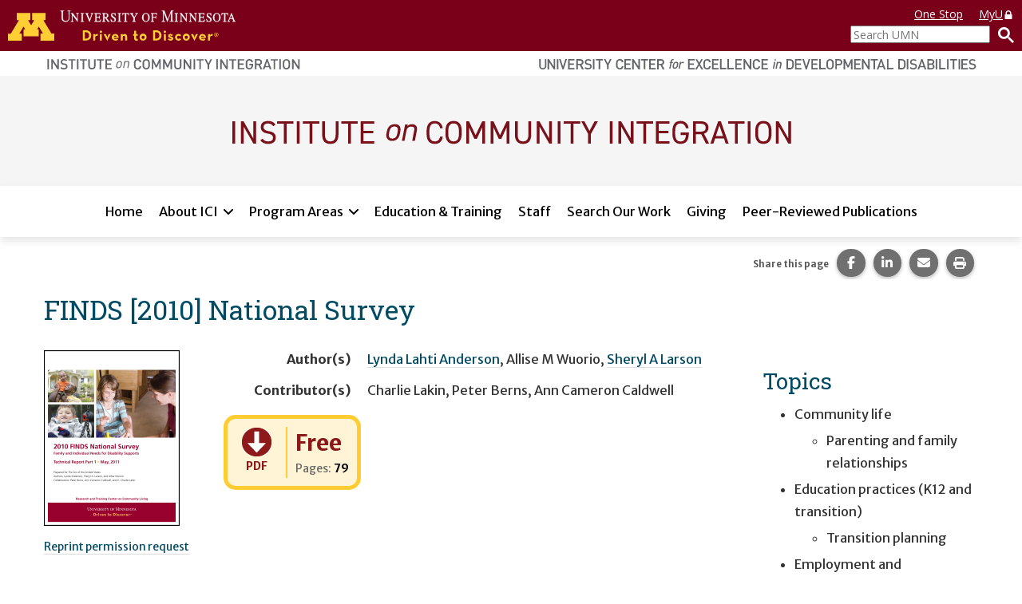

--- FILE ---
content_type: text/html; charset=utf-8
request_url: https://ici.umn.edu/products/568
body_size: 38467
content:
<!DOCTYPE html><html lang="en-US" itemscope="" itemType="http://schema.org/Article" prefix="og: http://ogp.me/ns#" class="site-ici page-type-product" data-external-links="1"><head><meta charSet="utf-8"/><meta name="viewport" content="width=device-width, initial-scale=1, shrink-to-fit=no"/><meta name="theme-color" content="#000000"/><title data-rh="true">FINDS [2010] National Survey | Institute on Community Integration</title><meta data-rh="true" property="og:url" content="https://ici.umn.edu/products/568"/><meta data-rh="true" content="article" property="og:type"/><meta data-rh="true" content="summary" name="twitter:card"/><meta data-rh="true" content="FINDS [2010] National Survey" name="twitter:title"/><meta data-rh="true" content="FINDS [2010] National Survey" property="og:title"/><meta data-rh="true" content="FINDS [2010] National Survey" itemProp="name"/><link data-rh="true" rel="shortcut icon" href="https://ici-s.umn.edu/6a/7c/7f/68/01/a5/20/6f/70/36/8d/24/f3/bf/3a/5f/b778ec9596cb65788a07271fbf8de08a.ico"/><link data-rh="true" href="https://fonts.googleapis.com/css?family=Open+Sans:400,400i,700,700i|Merriweather+Sans:400,700|Roboto+Slab" rel="stylesheet"/><link data-rh="true" href="/static/css/styles.d2575fa0f19fccefed3b.css" rel="stylesheet"/><link data-rh="true" href="/static/css/bootstrap.f8808734c35e6d24d44f.css" rel="stylesheet"/><link data-rh="true" href="/static/css/style.68fbcbf7d21438de5cc4.css" rel="stylesheet"/><link data-rh="true" href="[data-uri]" rel="stylesheet"/><style data-emotion="ici 1gkt65q 1y6do1k 12cc52o k4wa58 11cyv8j 1lchl47 6ucy65 r6akjb 1fqhu8b 1rf72yf 1uozr2u l2si6k 1ahr097 1xe63ku etvli5 eyw89l 1gpzrmv o89aj6 ftfapn 119wl5x 1p1vdey jh9e57 my9yfq 1rqqczh 6mhgb7 1ios3e0 1xa6fho 1lmnzn3 ej0cmx eivff4 17561se 1nhcexs 577m43 upq10t 10qj5by 10uq428 lnukvs 1nmyklx 1o06bmn 159q8xn w811dq 8zljq5 j37ouk 1asux6v py6a6s lhn692 1pgcbxk 1am4x53 66c3li utk4f6 1q1li7z 79o9ac ml4p91 olotos 9hz3a0">.ici-1gkt65q{width:100%;padding:0;margin:0;}@media print{.ici-1gkt65q{display:-webkit-box;display:-webkit-flex;display:-ms-flexbox;display:flex;-webkit-box-flex-flow:row nowrap;-webkit-flex-flow:row nowrap;-ms-flex-flow:row nowrap;flex-flow:row nowrap;-webkit-align-items:flex-start;-webkit-box-align:flex-start;-ms-flex-align:flex-start;align-items:flex-start;-webkit-box-pack:justify;-webkit-justify-content:space-between;justify-content:space-between;}.ici-1gkt65q a[href]::after{content:none;}}.ici-1y6do1k{display:-webkit-box;display:-webkit-flex;display:-ms-flexbox;display:flex;-webkit-box-flex-flow:row nowrap;-webkit-flex-flow:row nowrap;-ms-flex-flow:row nowrap;flex-flow:row nowrap;-webkit-box-pack:justify;-webkit-justify-content:space-between;justify-content:space-between;width:100%;font-family:'Open Sans',sans-serif;font-size:1.4rem;line-height:20px;background-color:#7a0019;}.ici-1y6do1k a,.ici-1y6do1k a:visited,.ici-1y6do1k a:hover,.ici-1y6do1k a:active{color:#fff;-webkit-text-decoration:underline;text-decoration:underline;cursor:pointer;}@media print{.ici-1y6do1k{width:auto;color:#000;background:none;}}@media only screen and (max-width: 400px){.ici-1y6do1k{-webkit-box-flex-flow:column nowrap;-webkit-flex-flow:column nowrap;-ms-flex-flow:column nowrap;flex-flow:column nowrap;-webkit-align-items:flex-start;-webkit-box-align:flex-start;-ms-flex-align:flex-start;align-items:flex-start;padding-bottom:5px;}}.ici-12cc52o{display:-webkit-box;display:-webkit-flex;display:-ms-flexbox;display:flex;-webkit-flex:0 1 auto;-ms-flex:0 1 auto;flex:0 1 auto;-webkit-align-items:center;-webkit-box-align:center;-ms-flex-align:center;align-items:center;-webkit-align-self:center;-ms-flex-item-align:center;align-self:center;}.ici-12cc52o svg{width:auto;height:29px;margin:10px;}@media only screen and (min-width: 600px){.ici-12cc52o svg{height:38px;margin:13px 10px;}}@media only screen and (max-width: 400px){.ici-12cc52o{-webkit-align-items:flex-start;-webkit-box-align:flex-start;-ms-flex-align:flex-start;align-items:flex-start;-webkit-align-self:flex-start;-ms-flex-item-align:flex-start;align-self:flex-start;}}.ici-k4wa58{fill:#ffcd34;}@media print{.ici-k4wa58{fill:#7a0019;}}.ici-11cyv8j{fill:#fff;stroke:#fff;stroke-miterlimit:10;stroke-width:0.2px;}@media print{.ici-11cyv8j{fill:#231f20;stroke:#000;stroke-width:0.1px;}}.ici-1lchl47{position:absolute;width:1px;height:1px;padding:0;margin:-1px;overflow:hidden;clip:rect(0 0 0 0);border:0;}.ici-6ucy65{display:-webkit-box;display:-webkit-flex;display:-ms-flexbox;display:flex;-webkit-flex:0 1 auto;-ms-flex:0 1 auto;flex:0 1 auto;-webkit-box-flex-flow:column;-webkit-flex-flow:column;-ms-flex-flow:column;flex-flow:column;-webkit-align-items:flex-end;-webkit-box-align:flex-end;-ms-flex-align:flex-end;align-items:flex-end;-webkit-box-pack:center;-ms-flex-pack:center;-webkit-justify-content:center;justify-content:center;padding:0 10px;}@media only screen and (min-width: 600px){.ici-6ucy65{-webkit-box-pack:start;-ms-flex-pack:start;-webkit-justify-content:flex-start;justify-content:flex-start;}}@media print{.ici-6ucy65{display:none;}}.ici-r6akjb{display:none;}@media only screen and (min-width: 600px){.ici-r6akjb{display:block;}}.ici-r6akjb a{display:inline-block;margin:8px 20px 0 0;}.ici-r6akjb a:last-child{margin-right:0;}.ici-1fqhu8b{width:1em;}.ici-1rf72yf{display:-webkit-box;display:-webkit-flex;display:-ms-flexbox;display:flex;-webkit-flex:0 1 auto;-ms-flex:0 1 auto;flex:0 1 auto;-webkit-box-flex-flow:row nowrap;-webkit-flex-flow:row nowrap;-ms-flex-flow:row nowrap;flex-flow:row nowrap;-webkit-align-items:center;-webkit-box-align:center;-ms-flex-align:center;align-items:center;-webkit-align-self:flex-end;-ms-flex-item-align:flex-end;align-self:flex-end;-webkit-box-pack:end;-ms-flex-pack:end;-webkit-justify-content:flex-end;justify-content:flex-end;padding:4px 0;}.ici-1uozr2u{max-width:175px;margin:0;}@media only screen and (min-width: 600px){.ici-1uozr2u{min-width:175px;}}@media only screen and (max-width: 400px){.ici-1uozr2u{min-width:175px;}}.ici-1uozr2u input{width:100%;height:2.2rem;margin:0;font-weight:400;}.ici-l2si6k{display:inline-block;height:100%;padding:0;margin:none;color:#fff;-webkit-text-decoration:none;text-decoration:none;white-space:nowrap;cursor:pointer;background:none;border:none;}.ici-l2si6k img{width:20px;height:20px;margin-left:10px;}.ici-1ahr097{display:-webkit-box;display:-webkit-flex;display:-ms-flexbox;display:flex;-webkit-flex-direction:column;-ms-flex-direction:column;flex-direction:column;-webkit-align-items:center;-webkit-box-align:center;-ms-flex-align:center;align-items:center;width:100%;max-width:1200px;padding:7px 15px;margin:0 auto;}.ici-1ahr097 img{display:inline-block;width:100%;height:auto;max-height:15px;}@media only screen and (min-width: 960px){.ici-1ahr097{-webkit-flex-direction:row;-ms-flex-direction:row;flex-direction:row;-webkit-align-items:flex-start;-webkit-box-align:flex-start;-ms-flex-align:flex-start;align-items:flex-start;-webkit-box-pack:justify;-webkit-justify-content:space-between;justify-content:space-between;}.ici-1ahr097 img{width:auto;height:15px;}}@media print{.ici-1ahr097{-webkit-align-items:center;-webkit-box-align:center;-ms-flex-align:center;align-items:center;-webkit-align-self:stretch;-ms-flex-item-align:stretch;align-self:stretch;-webkit-box-pack:end;-ms-flex-pack:end;-webkit-justify-content:flex-end;justify-content:flex-end;}}.ici-1xe63ku{line-height:1;}.ici-etvli5{display:inline;}@media all and (-ms-high-contrast: none){.ici-etvli5{display:block;}}.ici-eyw89l{width:100%;padding:20px 0;background-color:#f5f5f5;}.ici-1gpzrmv{max-width:1200px;padding:0 15px;margin:0 auto;text-align:center;}.ici-o89aj6 img{display:inline-block;}.ici-ftfapn{position:-webkit-sticky;position:sticky;top:0;z-index:1000;display:-webkit-box;display:-webkit-flex;display:-ms-flexbox;display:flex;gap:8px;padding:8px 15px;background-color:white;box-shadow:rgb(0 0 0 / 10%) 0px 5px 10px;}@media only screen and (min-width: 1200px){.ici-ftfapn{-webkit-box-pack:center;-ms-flex-pack:center;-webkit-justify-content:center;justify-content:center;}}@media print{.ici-ftfapn{display:none;}}.ici-ftfapn >button{-webkit-align-self:flex-start;-ms-flex-item-align:flex-start;align-self:flex-start;padding:5px 12px;cursor:pointer;background-color:white;border:2px solid #bbb;border-radius:9999px;}.ici-ftfapn >button:hover,.ici-ftfapn >button:focus,.ici-ftfapn >button:active{color:var(--color-text-over);background-color:var(--color-tertiary);}@media only screen and (min-width: 768px){.ici-ftfapn >button{display:none;}}@media only screen and (max-width: 767px){.ici-ftfapn >button[aria-expanded='false']+ul{display:none;}.ici-ftfapn >button[aria-expanded='true']+ul{display:-webkit-box;display:-webkit-flex;display:-ms-flexbox;display:flex;}}.ici-119wl5x{display:-webkit-box;display:-webkit-flex;display:-ms-flexbox;display:flex;-webkit-flex-basis:100%;-ms-flex-preferred-size:100%;flex-basis:100%;-webkit-flex-direction:column;-ms-flex-direction:column;flex-direction:column;gap:5px;padding:0;margin:0;list-style:none;display:-webkit-box;display:-webkit-flex;display:-ms-flexbox;display:flex;-webkit-flex:0 1 100%;-ms-flex:0 1 100%;flex:0 1 100%;-webkit-flex-direction:column;-ms-flex-direction:column;flex-direction:column;-webkit-box-flex-wrap:wrap;-webkit-flex-wrap:wrap;-ms-flex-wrap:wrap;flex-wrap:wrap;gap:8px;-webkit-box-pack:center;-ms-flex-pack:center;-webkit-justify-content:center;justify-content:center;}@media only screen and (min-width: 1200px){.ici-119wl5x{max-width:1200px;}}@media only screen and (min-width: 768px){.ici-119wl5x{-webkit-flex-direction:row;-ms-flex-direction:row;flex-direction:row;}}.ici-119wl5x >li{-webkit-flex:0 1 auto;-ms-flex:0 1 auto;flex:0 1 auto;}@media only screen and (min-width: 768px){.ici-119wl5x >li{-webkit-flex:0 1 auto;-ms-flex:0 1 auto;flex:0 1 auto;}}@media all and (-ms-high-contrast: none){.ici-119wl5x >li{margin:0 3px;}}.ici-119wl5x >li >a,.ici-119wl5x >li >button{color:black;background-color:#f5f5f5;}.ici-119wl5x >li >a{white-space:nowrap;border-color:#f5f5f5;}.ici-119wl5x >li >button{background-image:url([data-uri]);border-color:#f5f5f5;}.ici-119wl5x >li >button[aria-expanded='true']{position:relative;}.ici-119wl5x >li >button[aria-expanded='true']::after{position:absolute;bottom:-11px;left:calc(50% - 8px);content:'';border:1px solid transparent;border-width:0 8px 8px;border-bottom-color:black;}.ici-119wl5x >li:hover >a,.ici-119wl5x >li.focus-within >a,.ici-119wl5x >li:hover >button,.ici-119wl5x >li.focus-within >button{-webkit-transform:scale(1.015);-moz-transform:scale(1.015);-ms-transform:scale(1.015);transform:scale(1.015);}@media only screen and (min-width: 768px){.ici-119wl5x >li:hover >a,.ici-119wl5x >li.focus-within >a,.ici-119wl5x >li:hover >button,.ici-119wl5x >li.focus-within >button{-webkit-transform:translate(0, -2px);-moz-transform:translate(0, -2px);-ms-transform:translate(0, -2px);transform:translate(0, -2px);}}@media only screen and (min-width: 768px){.ici-119wl5x >li:hover button[aria-expanded='true']::after,.ici-119wl5x >li.focus-within button[aria-expanded='true']::after{-webkit-transform:translate(0, 2px);-moz-transform:translate(0, 2px);-ms-transform:translate(0, 2px);transform:translate(0, 2px);}}.ici-119wl5x >li:focus-within >a,.ici-119wl5x >li:focus-within >button{-webkit-transform:scale(1.015);-moz-transform:scale(1.015);-ms-transform:scale(1.015);transform:scale(1.015);}@media only screen and (min-width: 768px){.ici-119wl5x >li:focus-within >a,.ici-119wl5x >li:focus-within >button{-webkit-transform:translate(0, -2px);-moz-transform:translate(0, -2px);-ms-transform:translate(0, -2px);transform:translate(0, -2px);}}@media only screen and (min-width: 768px){.ici-119wl5x >li:focus-within button[aria-expanded='true']::after{-webkit-transform:translate(0, 2px);-moz-transform:translate(0, 2px);-ms-transform:translate(0, 2px);transform:translate(0, 2px);}}.ici-119wl5x >li >a,.ici-119wl5x >li >button{background-color:white;}.ici-119wl5x >li >button[aria-expanded='true']::after{bottom:-14px;}.ici-119wl5x >li:hover >a,.ici-119wl5x >li.focus-within >a,.ici-119wl5x >li:hover >button,.ici-119wl5x >li.focus-within >button{-webkit-transform:none;-moz-transform:none;-ms-transform:none;transform:none;}@media only screen and (min-width: 768px){.ici-119wl5x >li:hover >a,.ici-119wl5x >li.focus-within >a,.ici-119wl5x >li:hover >button,.ici-119wl5x >li.focus-within >button{-webkit-transform:none;-moz-transform:none;-ms-transform:none;transform:none;}}@media only screen and (min-width: 768px){.ici-119wl5x >li:hover button[aria-expanded='true']::after,.ici-119wl5x >li.focus-within button[aria-expanded='true']::after{-webkit-transform:none;-moz-transform:none;-ms-transform:none;transform:none;}}.ici-119wl5x >li:focus-within >a,.ici-119wl5x >li:focus-within >button{-webkit-transform:none;-moz-transform:none;-ms-transform:none;transform:none;}@media only screen and (min-width: 768px){.ici-119wl5x >li:focus-within >a,.ici-119wl5x >li:focus-within >button{-webkit-transform:none;-moz-transform:none;-ms-transform:none;transform:none;}}@media only screen and (min-width: 768px){.ici-119wl5x >li:focus-within button[aria-expanded='true']::after{-webkit-transform:none;-moz-transform:none;-ms-transform:none;transform:none;}}.ici-1p1vdey{position:relative;display:-webkit-box;display:-webkit-flex;display:-ms-flexbox;display:flex;-webkit-box-flex-wrap:wrap;-webkit-flex-wrap:wrap;-ms-flex-wrap:wrap;flex-wrap:wrap;gap:1px;-webkit-align-content:flex-start;-ms-flex-line-pack:flex-start;align-content:flex-start;background-color:#efefef;-webkit-transition:all 0.2s;transition:all 0.2s;background-color:white;-webkit-transition:none;transition:none;}.ici-1p1vdey:hover >a,.ici-1p1vdey.focus-within >a,.ici-1p1vdey:hover >button,.ici-1p1vdey.focus-within >button{border-color:#666;outline:none;}.ici-1p1vdey:focus-within >a,.ici-1p1vdey:focus-within >button{border-color:#666;outline:none;}.ici-1p1vdey a,.ici-1p1vdey button{display:block;padding-top:0.7rem;padding-bottom:0.7rem;color:black;cursor:pointer;background-color:#f5f5f5;border-color:#f5f5f5;border-style:solid;-webkit-transition:-webkit-transform 0.2s;transition:transform 0.2s;}.ici-1p1vdey a:hover,.ici-1p1vdey button:hover,.ici-1p1vdey a:focus,.ici-1p1vdey button:focus{color:black;-webkit-text-decoration:underline;text-decoration:underline;background-color:#e0e0e0;}.ici-1p1vdey a{-webkit-flex:1 1 auto;-ms-flex:1 1 auto;flex:1 1 auto;padding-right:1rem;padding-left:1rem;-webkit-text-decoration:none;text-decoration:none;border-width:3px 0 3px 3px;}.ici-1p1vdey a:last-child{border-right-width:3px;}.ici-1p1vdey a +button{position:relative;}.ici-1p1vdey a +button::before{position:absolute;top:calc(3px * -1);left:calc(1px * -1);width:1px;height:calc(100% + calc(3px * 2));content:'';background-color:black;}.ici-1p1vdey button{box-sizing:content-box;-webkit-flex:0 0 auto;-ms-flex:0 0 auto;flex:0 0 auto;width:12px;padding-right:calc(0.7rem + 5px);padding-left:0.7rem;text-align:left;background-image:url([data-uri]);background-repeat:no-repeat;-webkit-background-position:calc(50% + 1px) center;background-position:calc(50% + 1px) center;border-width:3px 3px 3px 0;}@media only screen and (min-width: 768px){.ici-1p1vdey button{padding-right:0.7rem;padding-left:0.7rem;}}.ici-1p1vdey button:hover,.ici-1p1vdey button:focus{-webkit-background-size:calc((12px * 1.25) + 1px);background-size:calc((12px * 1.25) + 1px);}.ici-1p1vdey button:first-child{-webkit-flex:1 1 auto;-ms-flex:1 1 auto;flex:1 1 auto;width:auto;padding-right:calc((0.7rem) + 12px + (1rem));padding-left:1rem;-webkit-background-position:calc(100% - 1rem) center;background-position:calc(100% - 1rem) center;border-left-width:3px;}.ici-1p1vdey button:first-child:hover,.ici-1p1vdey button:first-child:focus{-webkit-background-position:calc(100% - (1rem - 3px)) center;background-position:calc(100% - (1rem - 3px)) center;}.ici-1p1vdey div[data-tippy-root]{width:350px;background-color:white;box-shadow:0 0 15px 3px rgba(0, 0, 0, 0.25);}@media only screen and (min-width: 768px){.ici-1p1vdey div[data-tippy-root]{width:300px;}}.ici-1p1vdey .tippy-box[data-theme~='ici-sites']{border-radius:0;}.ici-1p1vdey .tippy-box[data-theme~='ici-sites'] .tippy-content{padding:5px;background-color:white;}.ici-1p1vdey.ici-1p1vdey a,.ici-1p1vdey.ici-1p1vdey button{padding-top:calc(0.7rem + 3px);padding-bottom:calc(0.7rem - 3px);background-color:white;border-color:white;border-width:0 0 calc(3px * 2) 0;}.ici-1p1vdey.ici-1p1vdey a:hover,.ici-1p1vdey.ici-1p1vdey button:hover,.ici-1p1vdey.ici-1p1vdey a:focus,.ici-1p1vdey.ici-1p1vdey button:focus{-webkit-text-decoration:none;text-decoration:none;background-color:#e0e0e0;border-color:#e0e0e0;}.ici-1p1vdey.ici-1p1vdey a+button::before{display:none;}.ici-1p1vdey.ici-1p1vdey button{-webkit-background-position:calc(100% - 1rem) 1.6ch;background-position:calc(100% - 1rem) 1.6ch;}.ici-1p1vdey.ici-1p1vdey button:hover,.ici-1p1vdey.ici-1p1vdey button:focus{-webkit-background-position:calc(100% - 1rem) 1.6ch;background-position:calc(100% - 1rem) 1.6ch;-webkit-background-size:inherit;background-size:inherit;}.ici-jh9e57{display:-webkit-box;display:-webkit-flex;display:-ms-flexbox;display:flex;-webkit-box-pack:end;-ms-flex-pack:end;-webkit-justify-content:flex-end;justify-content:flex-end;margin:0;text-align:center;background-color:transparent;}@media print{.ici-jh9e57{display:none;}}h1+.ici-jh9e57,h2+.ici-jh9e57{margin:0 0 1em;}.ici-jh9e57.ici-jh9e57>p{display:-webkit-box;display:-webkit-flex;display:-ms-flexbox;display:flex;-webkit-flex-direction:column;-ms-flex-direction:column;flex-direction:column;-webkit-box-pack:center;-ms-flex-pack:center;-webkit-justify-content:center;justify-content:center;margin-top:0;margin-right:5px;margin-bottom:0;font-size:0.7em;color:#595959;}.ici-jh9e57 ul.social-sharing-stack{display:inline-block;padding-left:0;margin-top:0;margin-bottom:0;margin-left:0;line-height:0;list-style:none;}.ici-jh9e57 ul.social-sharing-stack li{box-sizing:content-box;display:inline-block;width:35.5px;height:35.5px;padding:0 5px 3px;overflow:hidden;}.ici-jh9e57 ul.social-sharing-stack li a,.ici-jh9e57 ul.social-sharing-stack li button{display:inline-block;width:100%;height:100%;font-size:15.6px;line-height:35.5px;color:#fff;text-align:center;-webkit-text-decoration:none;text-decoration:none;vertical-align:middle;background-color:#707070;border:none;border-radius:50%;box-shadow:0 2px 5px 0 rgba(0, 0, 0, 0.16),0 2px 5px 0 rgba(0, 0, 0, 0.12);-webkit-transition:all 0.3s ease 0s;transition:all 0.3s ease 0s;}.ici-jh9e57 ul.social-sharing-stack li a.btn-facebook:hover,.ici-jh9e57 ul.social-sharing-stack li button.btn-facebook:hover,.ici-jh9e57 ul.social-sharing-stack li a.btn-facebook:focus,.ici-jh9e57 ul.social-sharing-stack li button.btn-facebook:focus{background-color:#3b5998;}.ici-jh9e57 ul.social-sharing-stack li a.btn-linkedin:hover,.ici-jh9e57 ul.social-sharing-stack li button.btn-linkedin:hover,.ici-jh9e57 ul.social-sharing-stack li a.btn-linkedin:focus,.ici-jh9e57 ul.social-sharing-stack li button.btn-linkedin:focus{background-color:#0082ca;}.ici-jh9e57 ul.social-sharing-stack li a.btn-pinterest:hover,.ici-jh9e57 ul.social-sharing-stack li button.btn-pinterest:hover,.ici-jh9e57 ul.social-sharing-stack li a.btn-pinterest:focus,.ici-jh9e57 ul.social-sharing-stack li button.btn-pinterest:focus{background-color:#e60023;}.ici-jh9e57 ul.social-sharing-stack li a.btn-envelope:hover,.ici-jh9e57 ul.social-sharing-stack li button.btn-envelope:hover,.ici-jh9e57 ul.social-sharing-stack li a.btn-envelope:focus,.ici-jh9e57 ul.social-sharing-stack li button.btn-envelope:focus{background-color:#4b515d;}.ici-jh9e57 ul.social-sharing-stack li a.btn-print,.ici-jh9e57 ul.social-sharing-stack li button.btn-print{padding:0;}.ici-jh9e57 ul.social-sharing-stack li a.btn-print:hover,.ici-jh9e57 ul.social-sharing-stack li button.btn-print:hover,.ici-jh9e57 ul.social-sharing-stack li a.btn-print:focus,.ici-jh9e57 ul.social-sharing-stack li button.btn-print:focus{background-color:midnightblue;}@media print{.ici-my9yfq{display:none;}}.ici-1rqqczh{height:0.9em;}a:hover .ici-1rqqczh,a:focus .ici-1rqqczh{position:relative;top:-2px;}.ici-6mhgb7.ici-6mhgb7{margin-top:0.5rem;margin-bottom:0.5rem;}.ici-1ios3e0{display:none;}body[data-external-links] .ici-1ios3e0{display:block;max-width:1200px;padding:0 15px;margin:25px auto;}body[data-external-links] .ici-1ios3e0 >p{padding-bottom:1px;border-bottom:1px solid #dedede;}@media print{body[data-external-links] .ici-1ios3e0{display:none;}}.ici-1xa6fho{display:-webkit-box;display:-webkit-flex;display:-ms-flexbox;display:flex;}.ici-1xa6fho:last-child{margin-bottom:0;}.ici-1lmnzn3{padding-right:1ch;}.ici-1lmnzn3 >img{height:2em;}.ici-ej0cmx{font-size:0.8em;color:#555;}.ici-eivff4{display:none;}.ici-17561se{max-width:1200px;padding:0 15px;margin:2.5em auto;}.ici-1nhcexs{padding-left:0;margin:0;text-align:right;list-style:none;}@media print{.ici-1nhcexs{display:none;}}.ici-577m43{background-color:whitesmoke;}.ici-upq10t{max-width:1200px;padding:15px;margin:0 auto;}.ici-upq10t a[href]::after{content:none;}.ici-10qj5by{display:-webkit-box;display:-webkit-flex;display:-ms-flexbox;display:flex;-webkit-flex-direction:column;-ms-flex-direction:column;flex-direction:column;-webkit-box-flex-wrap:nowrap;-webkit-flex-wrap:nowrap;-ms-flex-wrap:nowrap;flex-wrap:nowrap;gap:18px;width:100%;}.ici-10qj5by +*{margin-top:1.8rem;}@media (min-width: 550px){.ici-10qj5by{-webkit-flex-direction:row;-ms-flex-direction:row;flex-direction:row;-webkit-box-flex-wrap:wrap;-webkit-flex-wrap:wrap;-ms-flex-wrap:wrap;flex-wrap:wrap;gap:18px;}}@media (min-width: 768px){.ici-10qj5by{-webkit-flex-direction:row;-ms-flex-direction:row;flex-direction:row;-webkit-box-flex-wrap:wrap;-webkit-flex-wrap:wrap;-ms-flex-wrap:wrap;flex-wrap:wrap;gap:18px;}}@media (min-width: 992px){.ici-10qj5by{-webkit-flex-direction:row;-ms-flex-direction:row;flex-direction:row;-webkit-box-flex-wrap:wrap;-webkit-flex-wrap:wrap;-ms-flex-wrap:wrap;flex-wrap:wrap;gap:18px;}}@media (min-width: 1200px){.ici-10qj5by{-webkit-flex-direction:row;-ms-flex-direction:row;flex-direction:row;-webkit-box-flex-wrap:wrap;-webkit-flex-wrap:wrap;-ms-flex-wrap:wrap;flex-wrap:wrap;gap:18px;}}.ici-10uq428{-webkit-flex:1 1 auto;-ms-flex:1 1 auto;flex:1 1 auto;width:auto;}.ici-10uq428 >:first-child{margin-top:0;margin-bottom:0;}.ici-10uq428 >:last-child{margin-bottom:0;}@media all and (-ms-high-contrast: none){.ici-10uq428{min-height:1px;padding-top:9px;padding-right:9px;padding-bottom:9px;padding-left:9px;}}@media print{.ici-10uq428 .img-user{display:-webkit-box;display:-webkit-flex;display:-ms-flexbox;display:flex;}}@media (min-width: 550px){.ici-10uq428{-webkit-flex:1 1 0%;-ms-flex:1 1 0%;flex:1 1 0%;width:auto;}@media all and (-ms-high-contrast: none){.ici-10uq428{min-height:1px;padding-top:9px;padding-right:9px;padding-bottom:9px;padding-left:9px;}}}@media (min-width: 768px){.ici-10uq428{-webkit-flex:1 1 0%;-ms-flex:1 1 0%;flex:1 1 0%;width:auto;}@media all and (-ms-high-contrast: none){.ici-10uq428{min-height:1px;padding-top:9px;padding-right:9px;padding-bottom:9px;padding-left:9px;}}}@media (min-width: 992px){.ici-10uq428{-webkit-flex:2 1 0%;-ms-flex:2 1 0%;flex:2 1 0%;width:auto;}@media all and (-ms-high-contrast: none){.ici-10uq428{min-height:1px;padding-top:9px;padding-right:9px;padding-bottom:9px;padding-left:9px;}}}@media (min-width: 1200px){.ici-10uq428{-webkit-flex:1 1 0%;-ms-flex:1 1 0%;flex:1 1 0%;width:auto;}@media all and (-ms-high-contrast: none){.ici-10uq428{min-height:1px;padding-top:9px;padding-right:9px;padding-bottom:9px;padding-left:9px;}}}.ici-lnukvs{-webkit-flex:1 1 auto;-ms-flex:1 1 auto;flex:1 1 auto;width:auto;}.ici-lnukvs >:first-child{margin-top:0;margin-bottom:0;}.ici-lnukvs >:last-child{margin-bottom:0;}@media all and (-ms-high-contrast: none){.ici-lnukvs{min-height:1px;padding-top:9px;padding-right:9px;padding-bottom:9px;padding-left:9px;}}@media print{.ici-lnukvs .img-user{display:-webkit-box;display:-webkit-flex;display:-ms-flexbox;display:flex;}}@media (min-width: 550px){.ici-lnukvs{-webkit-flex:4 1 0%;-ms-flex:4 1 0%;flex:4 1 0%;width:auto;}@media all and (-ms-high-contrast: none){.ici-lnukvs{min-height:1px;padding-top:9px;padding-right:9px;padding-bottom:9px;padding-left:9px;}}}@media (min-width: 768px){.ici-lnukvs{-webkit-flex:2 1 0%;-ms-flex:2 1 0%;flex:2 1 0%;width:auto;}@media all and (-ms-high-contrast: none){.ici-lnukvs{min-height:1px;padding-top:9px;padding-right:9px;padding-bottom:9px;padding-left:9px;}}}@media (min-width: 992px){.ici-lnukvs{-webkit-flex:3 1 0%;-ms-flex:3 1 0%;flex:3 1 0%;width:auto;}@media all and (-ms-high-contrast: none){.ici-lnukvs{min-height:1px;padding-top:9px;padding-right:9px;padding-bottom:9px;padding-left:9px;}}}@media (min-width: 1200px){.ici-lnukvs{-webkit-flex:1 1 0%;-ms-flex:1 1 0%;flex:1 1 0%;width:auto;}@media all and (-ms-high-contrast: none){.ici-lnukvs{min-height:1px;padding-top:9px;padding-right:9px;padding-bottom:9px;padding-left:9px;}}}.ici-1nmyklx{color:#fff;background-color:#7a0019;}.ici-1nmyklx *,.ici-1nmyklx a:hover,.ici-1nmyklx a:focus,.ici-1nmyklx a:active,.ici-1nmyklx a:visited{color:inherit;}.ici-1o06bmn{max-width:1200px;padding:15px;margin:0 auto;display:-webkit-box;display:-webkit-flex;display:-ms-flexbox;display:flex;-webkit-box-flex-wrap:wrap;-webkit-flex-wrap:wrap;-ms-flex-wrap:wrap;flex-wrap:wrap;}.ici-1o06bmn a[href]::after{content:none;}@media (min-width: 768px){.ici-1o06bmn{-webkit-flex-direction:row;-ms-flex-direction:row;flex-direction:row;}}@media (min-width: 1200px){.ici-1o06bmn{-webkit-box-pack:justify;-webkit-justify-content:space-between;justify-content:space-between;}}@media print{.ici-1o06bmn{-webkit-flex-direction:column;-ms-flex-direction:column;flex-direction:column;-webkit-align-items:flex-start;-webkit-box-align:flex-start;-ms-flex-align:flex-start;align-items:flex-start;width:200px;padding:15px 0 0;color:#000;background:none;}}.ici-159q8xn{padding:15px 0;-webkit-order:1;-ms-flex-order:1;order:1;padding-left:40px;}@media (min-width: 656px){.ici-159q8xn{-webkit-flex:1 1 50%;-ms-flex:1 1 50%;flex:1 1 50%;}}@media (min-width: 992px){.ici-159q8xn{-webkit-flex:0 0 280px;-ms-flex:0 0 280px;flex:0 0 280px;}}@media (min-width: 992px){.ici-159q8xn{-webkit-order:0;-ms-flex-order:0;order:0;}}@media print{.ici-159q8xn{padding:0;}}.ici-w811dq{display:block;width:199px;margin:0 0 24px;}@media print{.ici-w811dq{margin:0;}}.ici-8zljq5{fill:#fff;}@media print{.ici-8zljq5{color:#000;fill:#000;}}.ici-j37ouk{padding:0;margin:0;list-style:none;}@media print{.ici-j37ouk{display:none;}}.ici-1asux6v{padding:15px 0;display:-webkit-box;display:-webkit-flex;display:-ms-flexbox;display:flex;-webkit-flex:1 0 100%;-ms-flex:1 0 100%;flex:1 0 100%;-webkit-flex-direction:column;-ms-flex-direction:column;flex-direction:column;-webkit-box-pack:start;-ms-flex-pack:start;-webkit-justify-content:flex-start;justify-content:flex-start;-webkit-order:0;-ms-flex-order:0;order:0;width:100%;padding-right:40px;padding-left:40px;text-align:center;}@media (min-width: 992px){.ici-1asux6v{-webkit-flex:1 0;-ms-flex:1 0;flex:1 0;-webkit-order:1;-ms-flex-order:1;order:1;}}@media (min-width: 1200px){.ici-1asux6v{-webkit-flex:0 0 560px;-ms-flex:0 0 560px;flex:0 0 560px;}}@media print{.ici-1asux6v{display:none;}}.ici-py6a6s{display:-webkit-box;display:-webkit-flex;display:-ms-flexbox;display:flex;-webkit-box-flex-wrap:wrap;-webkit-flex-wrap:wrap;-ms-flex-wrap:wrap;flex-wrap:wrap;-webkit-align-content:flex-start;-ms-flex-line-pack:flex-start;align-content:flex-start;-webkit-box-pack:start;-ms-flex-pack:start;-webkit-justify-content:flex-start;justify-content:flex-start;padding:0;margin:0;}.ici-lhn692{display:inline-block;width:100%;margin-bottom:10px;}@media (min-width: 656px){.ici-lhn692{width:48.9%;height:66px;margin-right:2%;}.ici-lhn692:nth-child(even){margin-right:0;}}@media (min-width: 992px){.ici-lhn692{width:100%;height:auto;margin-right:0;}}@media (min-width: 1200px){.ici-lhn692{width:235px;height:66px;margin-right:10px;}}.ici-lhn692 a{display:-webkit-box;display:-webkit-flex;display:-ms-flexbox;display:flex;-webkit-align-items:center;-webkit-box-align:center;-ms-flex-align:center;align-items:center;-webkit-box-pack:center;-ms-flex-pack:center;-webkit-justify-content:center;justify-content:center;width:100%;height:100%;padding:7px 15px;font-size:14px;font-weight:700;line-height:1.5;text-align:center;-webkit-text-decoration:none;text-decoration:none;text-transform:uppercase;border:3px solid #fff;}.ici-1pgcbxk.ici-1pgcbxk,.ici-1pgcbxk.ici-1pgcbxk:hover,.ici-1pgcbxk.ici-1pgcbxk:focus,.ici-1pgcbxk.ici-1pgcbxk:visited{color:#7a0019;background:#fff;}.ici-1pgcbxk.ici-1pgcbxk:hover,.ici-1pgcbxk.ici-1pgcbxk:focus,.ici-1pgcbxk.ici-1pgcbxk:active{-webkit-text-decoration:underline;text-decoration:underline;border-color:rgb(233,107,18);}.ici-1am4x53.ici-1am4x53,.ici-1am4x53.ici-1am4x53:hover,.ici-1am4x53.ici-1am4x53:focus,.ici-1am4x53.ici-1am4x53:visited{color:#7a0019;background:#fff;}.ici-1am4x53.ici-1am4x53:hover,.ici-1am4x53.ici-1am4x53:focus,.ici-1am4x53.ici-1am4x53:active{-webkit-text-decoration:underline;text-decoration:underline;border-color:rgb(84, 5, 22);}.ici-66c3li.ici-66c3li,.ici-66c3li.ici-66c3li:hover,.ici-66c3li.ici-66c3li:focus,.ici-66c3li.ici-66c3li:visited{color:#7a0019;background:#fff;}.ici-66c3li.ici-66c3li:hover,.ici-66c3li.ici-66c3li:focus,.ici-66c3li.ici-66c3li:active{-webkit-text-decoration:underline;text-decoration:underline;border-color:rgb(255,204,52);}.ici-utk4f6.ici-utk4f6,.ici-utk4f6.ici-utk4f6:hover,.ici-utk4f6.ici-utk4f6:focus,.ici-utk4f6.ici-utk4f6:visited{color:#7a0019;background:#fff;}.ici-utk4f6.ici-utk4f6:hover,.ici-utk4f6.ici-utk4f6:focus,.ici-utk4f6.ici-utk4f6:active{-webkit-text-decoration:underline;text-decoration:underline;border-color:rgb(179,208,41);}.ici-1q1li7z{padding:15px 0;-webkit-order:2;-ms-flex-order:2;order:2;min-width:285px;padding-left:40px;font-size:0.75em;}@media (min-width: 656px){.ici-1q1li7z{-webkit-flex:1 1 50%;-ms-flex:1 1 50%;flex:1 1 50%;}}@media (min-width: 992px){.ici-1q1li7z{-webkit-flex:0 0 280px;-ms-flex:0 0 280px;flex:0 0 280px;}}@media (min-width: 656px){.ici-1q1li7z{padding-right:40px;padding-left:0;}}@media print{.ici-1q1li7z{padding:0;}}.ici-79o9ac{margin-bottom:1.5em;line-height:1.75;}.ici-ml4p91{display:inline-block;margin-right:15px;}.ici-ml4p91 img{display:block;}.ici-olotos{display:block;margin-top:1.5em;line-height:1.4;}.ici-olotos img{display:inline-block;float:left;margin-right:10px;}@media print{.ici-olotos{display:none;}}.ici-9hz3a0{display:block;width:100%;padding:5px 54px;margin:0;font-size:1.2rem;text-align:center;background-color:white;}.ici-9hz3a0 a,.ici-9hz3a0 a:visited{color:#333;-webkit-text-decoration:underline;text-decoration:underline;}@media print{.ici-9hz3a0 a,.ici-9hz3a0 a:visited{display:none;}}</style></head><body><noscript>You need to enable JavaScript to run this app.</noscript><div id="root"><a class="sr-only sr-only-focusable" href="#main-content">Skip to main content</a><header role="banner" class="ici-1gkt65q"><div class="ici-1y6do1k"><a href="https://twin-cities.umn.edu" class="ici-12cc52o"><svg xmlns="http://www.w3.org/2000/svg" viewBox="0 0 285.64 37.97" width="300" height="40" role="img"><title>University of Minnesota</title><path d="M54.6 29.13l-10.21-17h2.81V3.31h-17v8.85H33l-3.9 6.48-3.9-6.48H28V3.31H11v8.85h2.81l-10.21 17H0V38h17.33v-8.87h-3.11l5.32-8.84 2.06 3.42h-2v8.85h19v-8.85h-2l2.07-3.42L44 29.13h-3.09V38h17.33v-8.87z" class="ici-k4wa58"></path><path d="M276.19 3.53l.08 2.72h-.36c-.33-1.74-.75-2-3.05-2v8.12a1.21 1.21 0 0 0 1.37 1.37v.39H270v-.39a1.21 1.21 0 0 0 1.38-1.37V4.22c-2.3 0-2.72.29-3.05 2H268V3.53zm-14.11-.2c-2.61 0-4.72 2.14-4.72 5.47s2.11 5.47 4.72 5.47 4.72-2.14 4.72-5.47-2.12-5.47-4.72-5.47zm0 10.32c-2 0-3.11-1.9-3.11-4.85S260.1 4 262.08 4s3.11 1.9 3.11 4.85-1.13 4.8-3.11 4.8zm22.35-.85c-.19-.5-3.73-9.42-3.73-9.42h-.36s-3.13 8.18-3.51 9.14-.85 1.19-1.22 1.19v.39h2.88v-.39a.85.85 0 0 1-.9-.75 1.22 1.22 0 0 1 .05-.4l.7-1.91H282c.38 1 .66 1.8.67 1.84a1.63 1.63 0 0 1 .12.47c0 .41-.33.75-1 .75v.39h3.7v-.39a1.37 1.37 0 0 1-1.06-.91zm-5.81-2.89c.71-1.94 1.56-4.22 1.56-4.22S281 8 281.73 9.91zm-31.78 1.44a2.72 2.72 0 0 1-2.74 2.06h-1.67c-.62 0-.88-.21-.88-.71V8.94h2.27c.88 0 1.35.49 1.49 1.43h.35V6.71h-.38c-.05 1-.58 1.51-1.37 1.51h-2.36V4.69c0-.39.25-.47.57-.47h2c1.27 0 1.71.52 2 1.7h.36l-.09-2.39h-7.6v.39c.89 0 1.29.42 1.29 1.37v7.05c0 .95-.4 1.37-1.29 1.37v.39h7.8l.68-2.75zm8.05-8.04l.3 3.49h-.39c-.52-1.72-1.4-2.8-2.66-2.8a1.34 1.34 0 0 0-1.42 1.42c0 .93.68 1.48 1.53 2.06L254 8.66a3.43 3.43 0 0 1 1.54 2.67 2.92 2.92 0 0 1-3 3c-1 0-1.7-.52-2.22-.52-.29 0-.43.29-.5.52h-.36L249 10.8h.38c.64 1.8 1.59 2.86 2.91 2.86a1.67 1.67 0 0 0 1.71-1.78 2.19 2.19 0 0 0-1.14-1.88l-2.09-1.5a2.82 2.82 0 0 1-1.32-2.5 2.52 2.52 0 0 1 2.61-2.66c.71 0 1.51.47 1.95.47a.47.47 0 0 0 .49-.47zm-21 .22v.39c.82 0 1.32.63 1.32 1.59v5.56l-5.49-7.54h-2.39v.39a1.31 1.31 0 0 1 1 .46l.31.41v7.09c0 1.2-.42 1.83-1.38 1.83v.39h3.38v-.39c-.83 0-1.32-.54-1.32-1.51V5.71l6.31 8.55h.23v-8.5c0-1.35.54-1.84 1.36-1.84v-.39zm-11.72 0v.39c.82 0 1.32.63 1.32 1.59v5.56L218 3.53h-2.39v.39a1.31 1.31 0 0 1 1 .46l.31.41v7.09c0 1.2-.42 1.83-1.38 1.83v.39H219v-.39c-.82 0-1.32-.54-1.32-1.51V5.71l6.32 8.55h.22v-8.5c0-1.35.55-1.84 1.38-1.84v-.39zM208 .49V.1h-3.27l-4.25 11.42L196.21.1h-3.33v.39c1.4 0 1.79.76 1.79 2.14v8.58c0 2-.56 2.5-1.81 2.5v.39h4.31v-.39c-1.21 0-1.79-.52-1.79-2.5v-9l4.45 11.89h.41L204.77 2v9.19c0 2-.45 2.5-1.7 2.5v.39H208v-.39c-1.21 0-1.68-.52-1.68-2.5V2.43c.01-1.59.86-1.94 1.68-1.94zm4 4.8a1.21 1.21 0 0 1 1.37-1.37v-.39h-4.25v.39a1.21 1.21 0 0 1 1.37 1.37v7.05a1.21 1.21 0 0 1-1.37 1.37v.39h4.25v-.39a1.21 1.21 0 0 1-1.37-1.37zm-38.92-1.95c-2.6 0-4.72 2.15-4.72 5.48s2.12 5.47 4.72 5.47 4.72-2.14 4.72-5.47-2.11-5.48-4.72-5.48zm0 10.33c-2 0-3.11-1.9-3.11-4.85S171.1 4 173.08 4s3.11 1.9 3.11 4.86-1.13 4.81-3.11 4.81zM187 3.53h-7.69v.39c.89 0 1.29.42 1.29 1.37v7.05c0 .95-.4 1.37-1.29 1.37v.39h4.09v-.39a1.2 1.2 0 0 1-1.4-1.37v-3.4h2.19c.88 0 1.35.49 1.49 1.43h.35V6.71h-.38c-.06 1-.58 1.51-1.38 1.51H182V4.69c0-.39.24-.47.57-.47h2.12c1.26 0 1.7.52 2 1.7h.31zm-35.33.02l.08 2.71h-.35c-.33-1.74-.76-2-3.05-2v8.13a1.21 1.21 0 0 0 1.37 1.37v.38h-4.25v-.38a1.21 1.21 0 0 0 1.37-1.37V4.23c-2.29 0-2.71.29-3 2h-.36l.08-2.71zm8.16.38v-.38h3.23v.38a2.29 2.29 0 0 0-1.51 1L159 9.28v3.08c0 1 .37 1.37 1.48 1.37v.38H156v-.38c1.11 0 1.49-.35 1.49-1.37V9.45L154.64 5a2.06 2.06 0 0 0-1.48-1v-.45h4.17v.38c-.58 0-1 .26-1 .56a1.37 1.37 0 0 0 .16.55l2.12 3.49s2-3.53 2.08-3.63a.62.62 0 0 0 .09-.34c.01-.29-.16-.63-.95-.63zm-25.01-.62l.3 3.49h-.38c-.52-1.72-1.4-2.77-2.66-2.77a1.34 1.34 0 0 0-1.43 1.42c0 .93.68 1.48 1.54 2.06l1.7 1.15a3.45 3.45 0 0 1 1.53 2.67 2.92 2.92 0 0 1-3 3c-1 0-1.7-.52-2.22-.52-.29 0-.43.29-.49.52h-.36l-.44-3.52h.38c.65 1.8 1.59 2.86 2.91 2.86a1.67 1.67 0 0 0 1.73-1.78 2.19 2.19 0 0 0-1.14-1.89l-2.08-1.5a2.82 2.82 0 0 1-1.32-2.5A2.52 2.52 0 0 1 132 3.31c.72 0 1.51.47 1.95.47a.48.48 0 0 0 .5-.47zm5.82 1.99A1.21 1.21 0 0 1 142 3.93v-.38h-4.25v.38a1.21 1.21 0 0 1 1.37 1.37v7.06a1.21 1.21 0 0 1-1.37 1.37v.38H142v-.38a1.21 1.21 0 0 1-1.37-1.37zm-24.21 6.05a2.73 2.73 0 0 1-2.74 2.06H112c-.61 0-.88-.21-.88-.71V8.94h2.28c.88 0 1.35.49 1.49 1.43h.35V6.71h-.38c-.06 1-.58 1.51-1.38 1.51h-2.36V4.69c0-.39.25-.47.58-.47h2c1.26 0 1.7.52 2 1.7h.35L116 3.53h-7.6v.39c.89 0 1.29.42 1.29 1.37v7.05c0 .95-.4 1.37-1.29 1.37v.39h7.8l.68-2.75zm10.05 1.9c-.25-.3-2.59-3.51-3.11-4.22 1.89-.41 2.56-1.37 2.56-2.75 0-1.65-1.24-2.75-3.49-2.75h-4.22v.39c.88 0 1.29.42 1.29 1.37v7.05c0 .95-.41 1.37-1.29 1.37v.39h4.09v-.39c-.89 0-1.3-.42-1.3-1.37v-3.1h.81l3.42 4.89h2.31v-.33a1.42 1.42 0 0 1-1.07-.55zM121 8.61V5c0-.73.15-.91 1-.91 1.78 0 2.44.88 2.44 2.2 0 1.62-1.23 2.28-3 2.28zM94 5.29a1.21 1.21 0 0 1 1.37-1.37v-.39h-4.22v.39a1.21 1.21 0 0 1 1.38 1.37v7.05a1.21 1.21 0 0 1-1.38 1.37v.39h4.26v-.39A1.21 1.21 0 0 1 94 12.34zm7-1.37v-.39h-3.86v.39c.46 0 1 .3 1.29 1.09l3.81 9.25h.25L105.81 5c.28-.74.74-1.09 1.18-1.09v-.38h-3v.39c.66 0 1 .35 1 .82a1.11 1.11 0 0 1-.08.41l-2.22 6.23s-2.56-6.13-2.63-6.32a1.27 1.27 0 0 1-.09-.47c.03-.42.37-.67 1.03-.67zM65.54.49c1.16 0 1.76.57 1.76 2.22v6.53c0 3.3 1.81 5 5 5a4.48 4.48 0 0 0 4.8-4.83V2.32c0-1.09.33-1.83 1.65-1.83V.1h-4.2v.39c1.18 0 1.67.52 1.7 1.94s.11 5.16.11 7.39a3.75 3.75 0 0 1-7.49-.22V2.3c0-1.08.41-1.81 1.64-1.81V.1h-5zm20.04 3.04v.39c.82 0 1.32.63 1.32 1.59v5.56l-5.49-7.54H79v.39a1.35 1.35 0 0 1 1 .46l.3.41v7.09c0 1.2-.42 1.83-1.37 1.83v.39h3.37v-.39c-.82 0-1.32-.54-1.32-1.51V5.71l6.32 8.55h.21v-8.5c0-1.35.55-1.84 1.38-1.84v-.39z" class="ici-11cyv8j"></path><path d="M93.89 25h3.92c3.92 0 6.72 2.61 6.72 6.38s-2.78 6.38-6.72 6.38h-3.92zm3.79 10.45c2.83 0 4.13-1.69 4.13-4.07s-1.3-4.07-4.13-4.07h-1.16v8.14zm9.22-5.68h2.54v1.44a2.41 2.41 0 0 1 2.35-1.61 2.57 2.57 0 0 1 1.24.32l-.81 2.31a2.1 2.1 0 0 0-1-.25c-1.14 0-1.76.53-1.76 2.24v3.54h-2.56zm8.1-2.93a1.61 1.61 0 0 1 3.21 0 1.61 1.61 0 0 1-3.21 0zm.33 2.93h2.54v8h-2.54zm4.67 0h2.79l1.21 2.38a13.33 13.33 0 0 1 .66 2.12 12.56 12.56 0 0 1 .62-2.12l1.08-2.38h2.58l-4.28 8.16h-.25zm14.9 6.06a3.44 3.44 0 0 0 2-.64l1.45 1.56a4.76 4.76 0 0 1-3.42 1.18c-2.85 0-4.69-1.72-4.69-4.18a4.17 4.17 0 0 1 4.41-4.15c2.87 0 4.43 2.14 4.24 4.93h-6.06a1.89 1.89 0 0 0 2.07 1.3zm1.44-2.76a1.52 1.52 0 0 0-1.67-1.41 1.72 1.72 0 0 0-1.88 1.41zm5.22-3.3h2.53l-.09 1.31a2.72 2.72 0 0 1 2.53-1.48c1.75 0 3 1.27 3 3.55v4.61H147v-4.45c0-.9-.43-1.4-1.33-1.4a1.46 1.46 0 0 0-1.62 1.57v4.28h-2.53zm16.74 4.99v-2.89h-1.18v-2.1h1.18V25.6h2.52v4.17h2.05v2.1h-2.05v3c0 .8.26 1 .66 1a1.5 1.5 0 0 0 .88-.34l1 1.77a3.38 3.38 0 0 1-2.24.73c-1.65-.03-2.82-.87-2.82-3.27zm6.88-.98a4.41 4.41 0 1 1 4.41 4.15 4.19 4.19 0 0 1-4.41-4.15zm6.21 0a1.82 1.82 0 1 0-3.62 0 1.82 1.82 0 1 0 3.62 0zM182.05 25H186c3.92 0 6.72 2.61 6.72 6.38s-2.78 6.38-6.72 6.38h-3.93zm3.8 10.45c2.83 0 4.13-1.69 4.13-4.07s-1.3-4.07-4.13-4.07h-1.17v8.14zm9.42-8.61a1.61 1.61 0 0 1 3.21 0 1.61 1.61 0 0 1-3.21 0zm.34 2.93h2.53v8h-2.53zm4.97 6.64l1.48-1.31a2.9 2.9 0 0 0 2 .84c.82 0 1.09-.15 1.09-.49s-.51-.43-1.81-.77a2.59 2.59 0 0 1-2.34-2.55c0-1.8 1.39-2.53 3.1-2.53a3.9 3.9 0 0 1 2.9 1.1l-1.35 1.45a2.48 2.48 0 0 0-1.54-.6c-.58 0-.86.15-.86.47s.5.51 1.59.75 2.63.81 2.63 2.5c0 1.46-.77 2.66-3.28 2.66a4.45 4.45 0 0 1-3.61-1.52zm9.15-2.66a4.13 4.13 0 0 1 4.37-4.15 3.91 3.91 0 0 1 3.36 1.59l-1.8 1.47a1.88 1.88 0 0 0-1.56-.85 1.75 1.75 0 0 0-1.79 1.94 1.77 1.77 0 0 0 1.79 2 2.1 2.1 0 0 0 1.61-.75l1.71 1.5a4.05 4.05 0 0 1-3.32 1.44 4.13 4.13 0 0 1-4.37-4.19zm9.7.03a4.41 4.41 0 1 1 4.41 4.15 4.19 4.19 0 0 1-4.41-4.15zm6.21 0a1.78 1.78 0 0 0-1.8-2 1.8 1.8 0 0 0-1.82 2 1.81 1.81 0 0 0 1.82 2 1.79 1.79 0 0 0 1.8-2zm3.95-4.01h2.8l1.12 2.38a12.28 12.28 0 0 1 .66 2.12 12.56 12.56 0 0 1 .62-2.12l1.09-2.38h2.57l-4.28 8.16h-.24zm14.87 6.06a3.5 3.5 0 0 0 2-.64l1.44 1.56a4.74 4.74 0 0 1-3.42 1.18c-2.85 0-4.69-1.72-4.69-4.18a4.18 4.18 0 0 1 4.41-4.15c2.88 0 4.43 2.14 4.25 4.93h-6.07a1.89 1.89 0 0 0 2.08 1.3zm1.44-2.76a1.51 1.51 0 0 0-1.67-1.41 1.7 1.7 0 0 0-1.87 1.41zm5.22-3.3h2.54v1.44A2.41 2.41 0 0 1 256 29.6a2.5 2.5 0 0 1 1.23.32l-.8 2.31a2.1 2.1 0 0 0-1-.25c-1.14 0-1.76.53-1.76 2.24v3.54h-2.54zm11.13-1.33a2 2 0 0 1 .72.47 2.53 2.53 0 0 1 .48.66 2.29 2.29 0 0 1 .23 1 2.32 2.32 0 0 1-.3 1.15 2.17 2.17 0 0 1-.85.85 2.23 2.23 0 0 1-2.27 0 2.08 2.08 0 0 1-.84-.85 2.23 2.23 0 0 1-.31-1.15 2.18 2.18 0 0 1 .2-.93 2.35 2.35 0 0 1 .49-.72 2.34 2.34 0 0 1 1.59-.65 2.35 2.35 0 0 1 .86.17zm1.61 1a2.75 2.75 0 0 0-.52-.77 2.85 2.85 0 0 0-.84-.58 2.54 2.54 0 0 0-1.11-.23 2.77 2.77 0 0 0-1.17.26 2.74 2.74 0 0 0-.75.54 2.63 2.63 0 0 0-.56.83 2.56 2.56 0 0 0-.22 1.07 2.74 2.74 0 0 0 .36 1.36 2.51 2.51 0 0 0 1 1 2.67 2.67 0 0 0 1.34.36 2.69 2.69 0 0 0 1.19-.27 3 3 0 0 0 .78-.57 2.64 2.64 0 0 0 .55-.86 2.7 2.7 0 0 0 .19-1 2.75 2.75 0 0 0-.24-1.13zM261.3 31a.84.84 0 0 1 .4.07.5.5 0 0 1 .19.19 1.08 1.08 0 0 1 .07.39 2.76 2.76 0 0 0 .05.45h.64a2.2 2.2 0 0 1 0-.39 1.79 1.79 0 0 0 0-.39.73.73 0 0 0-.12-.3.58.58 0 0 0-.2-.18 1.27 1.27 0 0 0-.33-.12 1 1 0 0 0 .33-.07.77.77 0 0 0 .29-1.07.7.7 0 0 0-.26-.28 1.15 1.15 0 0 0-.42-.16 3.42 3.42 0 0 0-.53 0h-1.07v3h.66V31zm.36-1.38a.49.49 0 0 1 .24.15.48.48 0 0 1 .1.23.43.43 0 0 1-.07.25.47.47 0 0 1-.23.18.81.81 0 0 1-.31.06h-.45v-1h.45a1.1 1.1 0 0 1 .27.09z" class="ici-k4wa58"></path></svg><span class="ici-1lchl47"> home page</span></a><div class="ici-6ucy65"><div class="ici-r6akjb"><a href="https://onestop.umn.edu">One Stop</a><a href="https://www.myu.umn.edu">MyU<img src="[data-uri]" alt="" role="presentation" class="ici-1fqhu8b"/></a></div><form action="https://google.umn.edu/search" method="get" accept-charset="UTF-8" class="ici-1rf72yf"><input type="hidden" name="client" value="campus_tc"/><input type="hidden" name="proxystylesheet" value="campus_tc"/><input type="hidden" name="site" value="campus_tc"/><input type="hidden" name="output" value="xml_no_dtd"/><label class="ici-1uozr2u"><span class="ici-1lchl47">Search UMN</span><input type="text" placeholder="Search UMN" name="q" maxLength="128"/></label><button type="submit" name="op" value="Button" class="ici-l2si6k"><img src="[data-uri]" alt="Search"/></button></form></div></div><div class="ici-1ahr097"><a class="ici-1xe63ku" href="/"><img src="[data-uri]" alt="Institute on Community Integration" width="325" height="15"/></a><a href="https://www.aucd.org" class="ici-1xe63ku"><img src="[data-uri]" alt="University Center on Excellence in Developmental Disability" width="553" height="15"/></a></div></header><nav aria-labelledby="ici-main-nav" class="ici-etvli5"><h2 class="sr-only" id="ici-main-nav">Main navigation</h2><div class="ici-eyw89l"><div class="ici-1gpzrmv"><a title="Goto Website Homepage" rel="home" class="ici-o89aj6" href="/"><img src="https://ici-s.umn.edu/files/HFjRN7e_Fh/ici_home_horiz?preferredLocale=en-US" alt="Institute on Community Integration homepage" class="img-responsive" style="max-width:100%;height:auto"/></a></div></div><div class="ici-ftfapn"><button type="button" class="navbar-toggle" aria-expanded="false"><span class="ici-1lchl47">Press to Toggle Website Primary Navigation</span><img src="[data-uri]" alt=""/></button><ul class="ici-119wl5x"><li class="ici-1p1vdey"><a href="/">Home</a></li><li class="ici-1p1vdey"><button>About ICI</button></li><li class="ici-1p1vdey"><button>Program Areas</button></li><li class="ici-1p1vdey"><a href="/education-and-training">Education &amp; Training</a></li><li class="ici-1p1vdey"><a href="/staff">Staff</a></li><li class="ici-1p1vdey"><a href="/search">Search Our Work</a></li><li class="ici-1p1vdey"><a href="/giving">Giving</a></li><li class="ici-1p1vdey"><a href="/peer-reviewed-publications">Peer-Reviewed Publications</a></li></ul></div></nav><div class="hero-jumbotron"></div><div class="main-container container-fluid"><div class="row"><main role="main" id="main-content"><article class="col-sm-12"><div></div><div class="region region-title"><h1 style="outline:none" tabindex="-1" class="page-header"><span class="">FINDS [2010] National Survey</span></h1><section class="block-ici-share-links clearfix ici-jh9e57" data-ritm="false"><p><strong>Share this page</strong></p><ul class="social-sharing-stack"><li><a href="https://www.facebook.com/sharer/sharer.php?u=https%3A%2F%2Fici.umn.edu%2Fproducts%2F568" target="_blank" rel="noopener noreferrer" class="btn-facebook"><svg aria-hidden="true" focusable="false" data-prefix="fab" data-icon="facebook-f" class="svg-inline--fa fa-facebook-f " role="img" xmlns="http://www.w3.org/2000/svg" viewBox="0 0 320 512"><path fill="currentColor" d="M80 299.3V512H196V299.3h86.5l18-97.8H196V166.9c0-51.7 20.3-71.5 72.7-71.5c16.3 0 29.4 .4 37 1.2V7.9C291.4 4 256.4 0 236.2 0C129.3 0 80 50.5 80 159.4v42.1H14v97.8H80z"></path></svg><span class="sr-only">Share this page on Facebook.</span></a></li><li><a href="https://www.linkedin.com/shareArticle?mini=true&amp;url=https%3A%2F%2Fici.umn.edu%2Fproducts%2F568" target="_blank" rel="noopener noreferrer" class="btn-linkedin"><svg aria-hidden="true" focusable="false" data-prefix="fab" data-icon="linkedin-in" class="svg-inline--fa fa-linkedin-in " role="img" xmlns="http://www.w3.org/2000/svg" viewBox="0 0 448 512"><path fill="currentColor" d="M100.28 448H7.4V148.9h92.88zM53.79 108.1C24.09 108.1 0 83.5 0 53.8a53.79 53.79 0 0 1 107.58 0c0 29.7-24.1 54.3-53.79 54.3zM447.9 448h-92.68V302.4c0-34.7-.7-79.2-48.29-79.2-48.29 0-55.69 37.7-55.69 76.7V448h-92.78V148.9h89.08v40.8h1.3c12.4-23.5 42.69-48.3 87.88-48.3 94 0 111.28 61.9 111.28 142.3V448z"></path></svg><span class="sr-only">Share this page on LinkedIn.</span></a></li><li><a href="mailto:?&amp;subject=FINDS%20%5B2010%5D%20National%20Survey&amp;body=https%3A%2F%2Fici.umn.edu%2Fproducts%2F568" rel="noopener noreferrer" class="btn-envelope"><svg aria-hidden="true" focusable="false" data-prefix="fas" data-icon="envelope" class="svg-inline--fa fa-envelope " role="img" xmlns="http://www.w3.org/2000/svg" viewBox="0 0 512 512"><path fill="currentColor" d="M48 64C21.5 64 0 85.5 0 112c0 15.1 7.1 29.3 19.2 38.4L236.8 313.6c11.4 8.5 27 8.5 38.4 0L492.8 150.4c12.1-9.1 19.2-23.3 19.2-38.4c0-26.5-21.5-48-48-48L48 64zM0 176L0 384c0 35.3 28.7 64 64 64l384 0c35.3 0 64-28.7 64-64l0-208L294.4 339.2c-22.8 17.1-54 17.1-76.8 0L0 176z"></path></svg><span class="sr-only">Share this page via email.</span></a></li><li><button type="button" class="btn-print"><svg aria-hidden="true" focusable="false" data-prefix="fas" data-icon="print" class="svg-inline--fa fa-print " role="img" xmlns="http://www.w3.org/2000/svg" viewBox="0 0 512 512"><path fill="currentColor" d="M128 0C92.7 0 64 28.7 64 64l0 96 64 0 0-96 226.7 0L384 93.3l0 66.7 64 0 0-66.7c0-17-6.7-33.3-18.7-45.3L400 18.7C388 6.7 371.7 0 354.7 0L128 0zM384 352l0 32 0 64-256 0 0-64 0-16 0-16 256 0zm64 32l32 0c17.7 0 32-14.3 32-32l0-96c0-35.3-28.7-64-64-64L64 192c-35.3 0-64 28.7-64 64l0 96c0 17.7 14.3 32 32 32l32 0 0 64c0 35.3 28.7 64 64 64l256 0c35.3 0 64-28.7 64-64l0-64zM432 248a24 24 0 1 1 0 48 24 24 0 1 1 0-48z"></path></svg><span class="sr-only">Print this page.</span></button></li></ul></section></div><div class="row"><div class="col-xm-12 col-sm-9"><div class="row"><div class="col-xs-12 col-sm-4 col-md-3"><img src="https://ici-s.umn.edu/95/6f/8e/9a/5c/eb/ea/ab/78/fc/e0/f1/98/46/de/a4/319781a05d7b2ec7c57cc64b4e102981.png?preferredLocale=en-US" alt="" class="img-responsive" style="max-width:100%;height:auto" width="170" height="220"/><p class="small"><a href="/products/reprint">Reprint permission request</a></p></div><div class="col-xs-12 col-sm-8 col-md-9"><dl class="dl-horizontal no-empty-dd"><dt>Author(s)</dt><dd><a href="/staff/248hxq5zf">Lynda Lahti Anderson</a>, <!-- -->Allise M Wuorio<!-- -->, <a href="/staff/yy4gdq46b">Sheryl A Larson</a></dd><dt>Contributor(s)</dt><dd>Charlie Lakin<!-- -->, <!-- -->Peter Berns<!-- -->, <!-- -->Ann Cameron Caldwell</dd></dl><div class="product-formats"><a href="http://rtc.umn.edu/docs/FINDSTechnicalReportPart1CaregiverSurvey.pdf" class="product-format" rel="noopener noreferrer" target="_blank"><span class="icon"><img src="https://ici-s.umn.edu/files/3Ek4gd9Ejf/standard-icons-download-deliverable-icon-download.png?preferredLocale=en-US" alt="" height="37" width="37"/><strong>PDF</strong></span><dl class="description"><dt class="free sr-only">Cost: </dt><dd class="free">Free</dd><dt>Pages: </dt><dd>79</dd></dl></a></div></div></div><h2>Description</h2><p>A report covering the national Internet survey that The Arc of the United States conducted in 2010 that aimed to capture the perspectives of people with intellectual and developmental disabilities (ID/DD) and their family caregivers. The <a href="http://www.thearc.org/page.aspx?pid=3212" aria-describedby="external-link-note">Family and Individual Needs for Disability Supports (FINDS)<span data-ici-paste-ignore="true" class="ici-my9yfq"> <img src="https://ici-s.umn.edu/files/4h4HjX9-GC/linked-external?preferredLocale=undefined" alt="" aria-hidden="true" title="Opens an external site or resource" class="ici-1rqqczh"/></span></a> survey focused on issues including educational, housing, employment and support needs of people with ID/DD and their families. More than 5,287 family respondents participated in the survey; of these, three-quarters shared their home with a person with ID/DD. Overall, 95% of respondents were parents, siblings, children, grandparents or other relatives of a person with ID/DD.</p><p>Some content is out-of-date</p><h2>Details</h2><dl class="dl-horizontal no-empty-dd"><dt>Date</dt><dd>2011<!-- --> </dd><dt>Type</dt><dd>Report<!-- --> </dd><dt>Publisher</dt><dd><a href="/projects/6">Research and Training Center on Community Living (RTC-CL)</a></dd><dt>Co-publisher</dt><dd><a href="http://www.thearc.org/page.aspx?pid=2530">The Arc of the United States</a></dd><dt>Collaborators</dt><dd><a href="http://www.thearc.org/page.aspx?pid=2530">The Arc of the United States</a></dd></dl></div><div class="col-xs-12 col-sm-3 content-rail"><h2>Topics</h2><div class="views-exposed-form"><div class="fieldset-wrapper tree-filter"><div class="form-checkboxes"><ul class="form-item form-type-checkbox checkbox ici-6mhgb7"><li><span class="tree-expansion-item">Community life</span><ul class="form-item form-type-checkbox checkbox ici-6mhgb7"><li><span class="tree-expansion-item">Parenting and family relationships</span></li></ul></li><li><span class="tree-expansion-item">Education practices (K12 and transition)</span><ul class="form-item form-type-checkbox checkbox ici-6mhgb7"><li><span class="tree-expansion-item">Transition planning</span></li></ul></li><li><span class="tree-expansion-item">Employment and postsecondary education</span><ul class="form-item form-type-checkbox checkbox ici-6mhgb7"><li><span class="tree-expansion-item">Postsecondary education</span></li></ul></li><li><span class="tree-expansion-item">Housing and residential services</span><ul class="form-item form-type-checkbox checkbox ici-6mhgb7"><li><span class="tree-expansion-item">Family supports/in-home services</span></li><li><span class="tree-expansion-item">Housing access</span></li></ul></li></ul></div></div></div></div></div></article></main></div></div><div class="ici-1ios3e0"><p>Icon(s) used on this page:</p><dl class="ici-1xa6fho"><dt class="ici-1lmnzn3"><img src="https://ici-s.umn.edu/files/4h4HjX9-GC/linked-external?preferredLocale=en-US" alt="External Link Indicator Icon"/></dt><dd class="ici-ej0cmx"><span id="external-link-note" class="ici-eivff4">Opens an external site or resource</span>Opens an external site or resource -- We are committed to digital accessibility for all. Please be aware you are navigating to an external site that may not adhere to our accessibility standards.</dd></dl></div><div class="ici-17561se"><h2 class="ici-1lchl47" id="ici-account-menu-menu">User account menu</h2><ul aria-labelledby="ici-account-menu-menu" class="ici-1nhcexs"></ul></div><footer role="contentinfo" class="ici-577m43"><div class="ici-upq10t"><div class="ici-10qj5by"><div class="ici-10uq428"></div><div class="ici-lnukvs"><p><a href="https://umn.qualtrics.com/jfe/form/SV_0D4v82keKDehnV3" aria-describedby="external-link-note">Please give us feedback about our website</a></p></div><div class="ici-10uq428"></div></div></div><div class="ici-1nmyklx"><div class="ici-upq10t"><div class="ici-1o06bmn"><div class="ici-159q8xn"><h2 class="ici-w811dq"><a href="/"><svg width="199" height="61" viewBox="0 0 198.9 60.9" xmlns="http://www.w3.org/2000/svg" role="img"><title>Institute on Community Integration</title><g class="ici-8zljq5"><path d="m0 59.7v-58.5h11.5v58.5z"></path><path d="m72.1 18.5h-14c-1.7-2.3-3.6-3.9-5.9-5.1s-4.9-1.7-7.8-1.7c-2.4 0-4.6.4-6.7 1.3s-4 2.2-5.6 3.9c-1.7 1.8-3.1 3.8-4 6.1-1 2.3-1.4 4.7-1.4 7.1 0 5.4 1.7 9.9 5.2 13.5 3.4 3.6 7.7 5.4 12.6 5.4 2.9 0 5.4-.5 7.7-1.6s4.1-2.6 5.6-4.7h14c-2.7 6-6.4 10.5-10.9 13.5-4.6 3-10 4.5-16.3 4.5-4.4 0-8.5-.8-12.2-2.5s-7-4.2-10-7.5c-2.5-2.8-4.4-5.9-5.7-9.4s-1.9-7.3-1.9-11.3c0-4.1.8-7.9 2.3-11.6 1.6-3.7 3.8-7 6.8-10 2.8-2.8 6-4.9 9.5-6.3 3.4-1.4 7.1-2.1 11.1-2.1 6.4 0 11.9 1.5 16.5 4.6s8.2 7.7 11.1 13.9z"></path><path d="m75 59.7v-58.5h11.5v58.5z"></path><path d="m100.4 16.1v-12.6h1.4v12.6z"></path><path d="m112.5 16.1-6.6-9.9v9.8l-1.4.1v-12.6h1.3l6.5 9.8v-9.8h1.4l.1 12.6z"></path><path d="m119.7 16.2c-1.9 0-3.1-.5-4.3-1.7l.9-1c1.1 1 2 1.4 3.4 1.4 1.8 0 2.9-.8 2.9-2.3 0-.7-.2-1.2-.6-1.5s-.7-.4-1.6-.6l-1.5-.2c-1-.2-1.8-.5-2.3-1-.6-.6-1-1.4-1-2.4 0-2.2 1.6-3.6 4.1-3.6 1.6 0 2.7.4 3.8 1.4l-.9.9c-.9-.7-1.7-1.1-3-1.1-1.6 0-2.6.9-2.6 2.3 0 .6.2 1.1.5 1.4.4.3 1 .6 1.7.7l1.4.2c1.1.2 1.7.4 2.3.9.7.6 1.1 1.5 1.1 2.5 0 2.3-1.7 3.7-4.3 3.7z"></path><path d="m128.2 16.1v-11.4l-3.6.1v-1.3h8.6v1.2l-3.6.1v11.3z"></path><path d="m135.1 16.1-.1-12.6h1.4l.1 12.6z"></path><path d="m141.9 16.1-.1-11.4-3.5.1-.1-1.3h8.6l.1 1.2-3.7.1.1 11.3z"></path><path d="m152.5 16.2c-2.6 0-4.4-1.8-4.4-4.3v-8.4l1.4-.1.1 8.3c0 1.9 1.2 3.1 3 3.1s3-1.2 3-3.1v-8.2l1.4-.1.1 8.4c-.2 2.6-2.1 4.4-4.6 4.4z"></path><path d="m161.7 16.1v-11.4l-3.6.1v-1.3h8.6v1.2l-3.6.1v11.3z"></path><path d="m168.6 16.1-.1-12.6h7.8l.1 1.2-6.5.1.1 4.3h5.4v1.2l-5.5.1.1 4.4h6.3l.1 1.3z"></path><path d="m183.3 14.2c-1.3 0-2.8-.8-2.8-2.9 0-.6.1-1.3.2-1.5.3-1.7.8-2.7 1.6-3.5.7-.6 1.5-.9 2.5-.9.5 0 2.8.1 2.8 2.9 0 .6-.1 1.3-.2 1.5-.3 1.7-.8 2.7-1.6 3.5-.7.5-1.6.9-2.5.9zm1.4-7.7c-.6 0-1.1.2-1.5.6-.5.5-.9 1.3-1.1 2.6-.1.6-.2 1.1-.2 1.5 0 1.6 1.2 1.7 1.6 1.7.5 0 1.1-.2 1.5-.7.5-.5.9-1.3 1.1-2.6.1-.6.2-1.1.2-1.5-.1-1.4-1.3-1.6-1.6-1.6z"></path><path d="m193.2 14.1 1-5.3c.1-.3.1-.6.1-.8 0-.9-.6-1.4-1.5-1.4-.3 0-2 .1-2.5 2.3l-1 5.2h-1.3l1.6-8.5h1.2l-.1.8c.6-.6 1.4-.9 2.4-.9 1.4 0 2.4 1 2.4 2.4 0 .3 0 .6-.1.9l-1.1 5.4h-1.1z"></path><path d="m104.3 36.8c-1.2 0-2.4-.5-3.2-1.3-1.2-1.2-1.2-2.4-1.2-5.1s0-3.9 1.2-5.1c.8-.8 2-1.3 3.2-1.3 2.3 0 4 1.4 4.4 3.8l-1.4.1c-.4-1.6-1.5-2.5-3-2.5-.8 0-1.6.3-2.1.9-.8.8-.9 1.6-.9 4.2 0 2.7.1 3.5.9 4.2.5.5 1.3.9 2.1.9 1.5 0 2.6-.9 2.9-2.5h1.4c-.3 2.3-2 3.7-4.3 3.7z"></path><path d="m115.1 36.8c-1.3 0-2.4-.5-3.2-1.3-1.2-1.2-1.2-2.4-1.2-5.1s0-3.9 1.2-5.1c.9-.9 2-1.3 3.2-1.3s2.4.5 3.2 1.3c1.2 1.2 1.2 2.4 1.2 5.1s0 3.9-1.2 5.1c-.9.8-2 1.3-3.2 1.3zm0-11.5c-.8 0-1.6.3-2.1.9-.8.8-.9 1.6-.9 4.2s.1 3.4.9 4.2c.5.6 1.3.9 2.1.9s1.6-.3 2.1-.9c.8-.8.9-1.6.9-4.2s-.1-3.4-.9-4.2c-.6-.6-1.3-.9-2.1-.9z"></path><path d="m131.1 36.7-.1-9.3-3.3 7.3h-1.2l-3.4-7.3v9.2l-1.4.1-.1-12.5 1.4-.1 4.1 8.8 3.9-8.8h1.4v12.6z"></path><path d="m144.5 36.7-.1-9.3-3.3 7.3h-1.2l-3.4-7.3v9.2l-1.4.1v-12.5l1.3-.1 4.1 8.8 3.9-8.8h1.4l.1 12.6z"></path><path d="m152.7 36.8c-2.6 0-4.4-1.8-4.4-4.3v-8.4l1.4-.1.1 8.3c0 1.9 1.2 3.1 3 3.1s3-1.2 3-3.1v-8.3l1.4-.1.1 8.4c-.2 2.7-2 4.5-4.6 4.5z"></path><path d="m168 36.7-6.5-9.9v9.8l-1.4.1-.1-12.5 1.3-.1 6.6 9.8v-9.7l1.4-.1.1 12.6z"></path><path d="m172.5 36.7-.1-12.5 1.4-.1.1 12.6z"></path><path d="m179.3 36.7-.1-11.4-3.5.1-.1-1.2 8.6-.1.1 1.2-3.7.1.1 11.3z"></path><path d="m189.2 36.7-.1-5.2-3.7-7.3 1.5-.1 3 5.9 2.8-5.9h1.5l-3.6 7.4v5.2z"></path><path d="m100.4 57.3v-12.5l1.4-.1v12.6z"></path><path d="m112.1 57.3-6.6-9.9v9.9h-1.4v-12.5l1.3-.1 6.5 9.9v-9.8l1.4-.1.1 12.6z"></path><path d="m118.8 57.3v-11.3h-3.6v-1.2l8.6-.1v1.3h-3.6v11.3z"></path><path d="m125.4 57.3v-12.5l7.8-.1v1.3h-6.4v4.4l5.4-.1.1 1.3h-5.5v4.5l6.4-.1v1.3z"></path><path d="m139.1 57.4c-1.2 0-2.4-.5-3.2-1.3-1.2-1.2-1.2-2.4-1.2-5.1s0-3.9 1.2-5.1c.9-.9 2-1.3 3.2-1.3 2.3 0 4 1.4 4.4 3.8l-1.4.1c-.4-1.6-1.5-2.5-3-2.5-.8 0-1.6.3-2.1.9-.8.8-.9 1.6-.9 4.2 0 2.7.1 3.5.9 4.2.5.5 1.3.9 2.1.9.9 0 1.8-.4 2.3-1s.7-1.2.7-2.2v-.9l-3 .1-.1-1.2 4.5-.1.1 2c0 1.5-.3 2.5-1.1 3.3-.9.7-2.1 1.2-3.4 1.2z"></path><path d="m152.6 57.3-2.9-5.6h-2.9l.1 5.5-1.4.1-.1-12.5 4.8-.1c2.3 0 3.8 1.4 3.8 3.5 0 1.8-1 3-2.8 3.4l3 5.7zm-5.8-6.7 3.3-.1c1.5 0 2.4-.8 2.4-2.2s-.9-2.2-2.4-2.2h-3.3z"></path><path d="m164.7 57.3-1.1-2.9h-5.4l-.9 2.8h-1.5l4.5-12.6h1.2l4.7 12.6h-1.5zm-6-4 4.6-.1-2.3-6.4z"></path><path d="m168.7 57.3-.1-11.3h-3.5l-.1-1.2 8.6-.1.1 1.3h-3.7l.1 11.3z"></path><path d="m175.5 57.3v-12.5l1.4-.1v12.6z"></path><path d="m183.1 57.4c-1.3 0-2.4-.5-3.2-1.3-1.2-1.2-1.2-2.4-1.2-5.1s0-3.9 1.2-5.1c.9-.9 2-1.3 3.2-1.3 1.3 0 2.4.5 3.2 1.3 1.2 1.2 1.2 2.4 1.2 5.1s0 3.9-1.2 5.1c-.8.9-1.9 1.3-3.2 1.3zm0-11.5c-.8 0-1.6.3-2.1.9-.8.8-.9 1.6-.9 4.2s.1 3.4.9 4.2c.5.6 1.3.9 2.1.9s1.6-.3 2.1-.9c.8-.8.9-1.6.9-4.2s-.1-3.4-.9-4.2c-.5-.6-1.3-.9-2.1-.9z"></path><path d="m197.5 57.3-6.5-9.9v9.9h-1.4l-.1-12.5 1.4-.1 6.5 9.9v-9.8l1.4-.1.1 12.6z"></path></g></svg></a></h2><ul class="ici-j37ouk"><li><a href="/">Home</a></li><li><a href="/staff">Staff</a></li><li><a href="/education-and-training">Education and Training</a></li><li><a href="/welcome">About ICI</a></li><li><a href="/peer-reviewed-publications">Peer Reviewed Publications</a></li><li><a href="/search">Search Our Work</a></li></ul></div><div class="ici-1asux6v"><ul class="ici-py6a6s"><li class="ici-lhn692"><a aria-label="Early Childhood" class="ici-1pgcbxk" href="/program-areas/early-childhood">Early Childhood</a></li><li class="ici-lhn692"><a aria-label="Educational Policy and Practice" class="ici-1am4x53" href="/program-areas/educational-policy-and-practice">Educational Policy and Practice</a></li><li class="ici-lhn692"><a aria-label="Community Living and Employment" class="ici-66c3li" href="/program-areas/community-living-and-employment">Community Living and Employment</a></li><li class="ici-lhn692"><a aria-label="Global Disability Rights and Inclusion" class="ici-utk4f6" href="/program-areas/global-disability-rights-and-inclusion">Global Disability Rights and Inclusion</a></li></ul></div><div class="ici-1q1li7z"><address class="ici-79o9ac"><p>2025 East River Parkway<br/> Minneapolis, MN 55414</p><p>P: 612-624-6300 F: 612-624-9344</p><p><a href="mailto:ici@umn.edu">ici@umn.edu</a></p></address><p class="ici-my9yfq">FOLLOW</p><ul class="ici-j37ouk"><li class="ici-ml4p91"><a href="https://www.facebook.com/InstituteonCommunityIntegration/?fref=ts"><img src="[data-uri]" alt="facebook" width="50" height="50"/></a></li><li class="ici-ml4p91"><a href="https://www.youtube.com/channel/UCFOjO6A-7-77EP1cFiNkykA"><img src="[data-uri]" alt="youtube" width="50" height="50"/></a></li></ul><a class="ici-olotos" href="/giving"><img src="[data-uri]" alt="" width="50" height="50"/>FIND OUT HOW YOU CAN<br/> SUPPORT THE INSTITUTE ON<br/> COMMUNITY INTEGRATION</a></div></div></div></div><small class="ici-9hz3a0">© <!-- -->2026<!-- --> Regents of the University of Minnesota. All rights reserved. The University of Minnesota is an equal opportunity educator and employer. <a href="https://privacy.umn.edu">Privacy Statement</a></small></footer></div><div id="__ICI_INIT" style="display:none">{&quot;isDev&quot;:false,&quot;site&quot;:&quot;ici.umn.edu&quot;,&quot;shortSite&quot;:&quot;ici&quot;,&quot;matomoId&quot;:13,&quot;iciHosts&quot;:[&quot;addm.umn.edu&quot;,&quot;checkandconnect.com&quot;,&quot;checkandconnect.org&quot;,&quot;checkandconnect.umn.edu&quot;,&quot;dsws.umn.edu&quot;,&quot;etc.umn.edu&quot;,&quot;files.nceo.info&quot;,&quot;files.tiescenter.org&quot;,&quot;gathering.umn.edu&quot;,&quot;globalinclusion.org&quot;,&quot;ici-s.umn.edu&quot;,&quot;intersectingart.umn.edu&quot;,&quot;lend.umn.edu&quot;,&quot;nceo.info&quot;,&quot;reinventingquality.org&quot;,&quot;risp.umn.edu&quot;,&quot;rtcom.umn.edu&quot;,&quot;selfadvocacyonline.org&quot;,&quot;teleoutreach.umn.edu&quot;,&quot;tiescenter.org&quot;],&quot;loadDevLocales&quot;:false}</div><script type="text/javascript">var _paq=_paq||[];_paq.push(["trackPageView"]);_paq.push(["enableLinkTracking"]);_paq.push(["setTrackerUrl","https://stats.ici.umn.edu/matomo.php"]);_paq.push(["setSiteId",13]);var b=document.createElement("script");b.src="https://stats.ici.umn.edu/matomo.js";b.id="matomo-script";b.async=!0;document.body.appendChild(b);!function(){"use strict";var e={},t={};function a(n){var f=t[n];if(void 0!==f)return f.exports;var r=t[n]={id:n,loaded:!1,exports:{}};return e[n].call(r.exports,r,r.exports,a),r.loaded=!0,r.exports}a.m=e,function(){var e=[];a.O=function(t,n,f,r){if(!n){var c=1/0;for(b=0;b<e.length;b++){n=e[b][0],f=e[b][1],r=e[b][2];for(var o=!0,d=0;d<n.length;d++)(!1&r||c>=r)&&Object.keys(a.O).every((function(e){return a.O[e](n[d])}))?n.splice(d--,1):(o=!1,r<c&&(c=r));if(o){e.splice(b--,1);var i=f();void 0!==i&&(t=i)}}return t}r=r||0;for(var b=e.length;b>0&&e[b-1][2]>r;b--)e[b]=e[b-1];e[b]=[n,f,r]}}(),a.n=function(e){var t=e&&e.__esModule?function(){return e.default}:function(){return e};return a.d(t,{a:t}),t},function(){var e,t=Object.getPrototypeOf?function(e){return Object.getPrototypeOf(e)}:function(e){return e.__proto__};a.t=function(n,f){if(1&f&&(n=this(n)),8&f)return n;if("object"===typeof n&&n){if(4&f&&n.__esModule)return n;if(16&f&&"function"===typeof n.then)return n}var r=Object.create(null);a.r(r);var c={};e=e||[null,t({}),t([]),t(t)];for(var o=2&f&&n;"object"==typeof o&&!~e.indexOf(o);o=t(o))Object.getOwnPropertyNames(o).forEach((function(e){c[e]=function(){return n[e]}}));return c.default=function(){return n},a.d(r,c),r}}(),a.d=function(e,t){for(var n in t)a.o(t,n)&&!a.o(e,n)&&Object.defineProperty(e,n,{enumerable:!0,get:t[n]})},a.f={},a.e=function(e){return Promise.all(Object.keys(a.f).reduce((function(t,n){return a.f[n](e,t),t}),[]))},a.u=function(e){return"static/js/"+({1708:"intlDisplay",3461:"polyfills",5053:"baseIntl",7112:"polyfill-full-en"}[e]||e)+"."+{71:"96e58274d5388526bb73",176:"02c19d6d016e35adaca7",526:"c144ef6642c114f5e667",743:"b631128a9f7bf6ff99ec",1047:"4d13d8cf92365215bd2f",1054:"18cde7717e4cbdf37d79",1275:"0bd65d709c238a30fe8f",1482:"f203ce9b75951584f183",1545:"1684b77fe9fd704e4553",1654:"7799265eb5318a77867a",1682:"bdf601c163f4abaff879",1708:"7c037e7f86af5dde5d24",1949:"03d3fe5d03e864c5683a",1996:"5ddb4a812d3e693a208e",2018:"d3f4adfe035dd1ee35c6",2257:"1094e3c28fd1c62ab32f",2338:"b346c91d0dc48815f40b",2401:"617f6145cb4c2c50141a",3062:"10336d04a22d3c5d3386",3438:"11dfd4b987cf15c6fee6",3461:"28e3f48ab5487db9c410",3467:"30788582e22d09b297d4",3488:"5a7084a7a24eaf573c83",3883:"ef38347bbc026fa98669",4436:"673dc99eb9de706a498b",4441:"d7ec9c88912f207495c2",4488:"7641adc2b60af902f79b",4528:"585d1ef64dd7612f5c62",4881:"754258a23cf24bbd7da6",5053:"d73fc48c81984269fe05",5230:"04af5bf1e5ef4ea9bf66",5313:"cc1b009347cc67ea4a62",5383:"8a5aeee38144c53922c8",5464:"6bbb230005e98adc7554",5482:"a9c2c42ec67ab9e8e265",5495:"3b1d9581b76dacc8327d",5526:"1493eb1059411247740b",5555:"22776777e0c10e78134a",5572:"cc31cb594d8cc3440f9e",6078:"a6d4f2265c363ebc0133",6414:"8bffe56d2ab06d5d5d6a",6418:"0e6854b61fe6f75d32b2",6489:"2fcafbbcd34d617313a4",6551:"d5472a8e8786a25c67b3",6558:"5cfd51407cfe538ebb78",6884:"5ed7b16acc89ee50c481",7033:"8e72ee3167e84dfb09e2",7055:"88fb61eac958cef694d3",7112:"fc9b585617a0bb8ad16a",7169:"89974748fcb010690cad",7422:"9ee422b2e05c45088770",7457:"b58865f9b1b990c72495",7552:"429c47dade34e936a586",7682:"539b9e95d844a2cb029f",8042:"45386202ac3a0f2ca758",8061:"3f0843bf884ac3443719",8263:"5719a7568fa1c019a713",8406:"c089d512ebd749ba39ef",8508:"75e0e66a515b1924ecc9",8791:"569905ec5e7f83111a55",9106:"572499b900448a931dd2",9268:"6ca1cab5c3907d71c9f7",9543:"91022eaa99284a9d8f64",9795:"138be8ed077989b9c573"}[e]+".chunk.js"},a.g=function(){if("object"===typeof globalThis)return globalThis;try{return this||new Function("return this")()}catch(e){if("object"===typeof window)return window}}(),a.o=function(e,t){return Object.prototype.hasOwnProperty.call(e,t)},function(){var e={},t="@umn-ici/ici-site-builder:";a.l=function(n,f,r,c){if(e[n])e[n].push(f);else{var o,d;if(void 0!==r)for(var i=document.getElementsByTagName("script"),b=0;b<i.length;b++){var u=i[b];if(u.getAttribute("src")==n||u.getAttribute("data-webpack")==t+r){o=u;break}}o||(d=!0,(o=document.createElement("script")).charset="utf-8",o.timeout=120,a.nc&&o.setAttribute("nonce",a.nc),o.setAttribute("data-webpack",t+r),o.src=n),e[n]=[f];var l=function(t,a){o.onerror=o.onload=null,clearTimeout(s);var f=e[n];if(delete e[n],o.parentNode&&o.parentNode.removeChild(o),f&&f.forEach((function(e){return e(a)})),t)return t(a)},s=setTimeout(l.bind(null,void 0,{type:"timeout",target:o}),12e4);o.onerror=l.bind(null,o.onerror),o.onload=l.bind(null,o.onload),d&&document.head.appendChild(o)}}}(),a.r=function(e){"undefined"!==typeof Symbol&&Symbol.toStringTag&&Object.defineProperty(e,Symbol.toStringTag,{value:"Module"}),Object.defineProperty(e,"__esModule",{value:!0})},a.nmd=function(e){return e.paths=[],e.children||(e.children=[]),e},a.j=9121,a.p="/",function(){a.b=document.baseURI||self.location.href;var e={9121:0};a.f.j=function(t,n){var f=a.o(e,t)?e[t]:void 0;if(0!==f)if(f)n.push(f[2]);else if(9121!=t){var r=new Promise((function(a,n){f=e[t]=[a,n]}));n.push(f[2]=r);var c=a.p+a.u(t),o=new Error;a.l(c,(function(n){if(a.o(e,t)&&(0!==(f=e[t])&&(e[t]=void 0),f)){var r=n&&("load"===n.type?"missing":n.type),c=n&&n.target&&n.target.src;o.message="Loading chunk "+t+" failed.\n("+r+": "+c+")",o.name="ChunkLoadError",o.type=r,o.request=c,f[1](o)}}),"chunk-"+t,t)}else e[t]=0},a.O.j=function(t){return 0===e[t]};var t=function(t,n){var f,r,c=n[0],o=n[1],d=n[2],i=0;if(c.some((function(t){return 0!==e[t]}))){for(f in o)a.o(o,f)&&(a.m[f]=o[f]);if(d)var b=d(a)}for(t&&t(n);i<c.length;i++)r=c[i],a.o(e,r)&&e[r]&&e[r][0](),e[r]=0;return a.O(b)},n=self.webpackChunk_umn_ici_ici_site_builder=self.webpackChunk_umn_ici_ici_site_builder||[];n.forEach(t.bind(null,0)),n.push=t.bind(null,n.push.bind(n))}()}();</script><script src="/static/js/client.2479157f239aedb06167.js"></script></body></html>

--- FILE ---
content_type: application/javascript; charset=UTF-8
request_url: https://ici.umn.edu/static/js/4436.673dc99eb9de706a498b.chunk.js
body_size: 28037
content:
"use strict";(self.webpackChunk_umn_ici_ici_site_builder=self.webpackChunk_umn_ici_ici_site_builder||[]).push([[4436],{44655:function(e,a,t){e.exports=t.p+"static/css/editor.919fbba0ad143c3355d9.css"},47018:function(e,a,t){function n(e){var a,t=e.id,n=e.content;return(null!==(a=null===n||void 0===n?void 0:n.components)&&void 0!==a?a:[]).map((function(e,a){return{id:"".concat(t,".components.").concat(a),content:e}}))}t.r(a),t.d(a,{default:function(){return n}})},18130:function(e,a,t){t.d(a,{JL:function(){return r},RE:function(){return o},gW:function(){return l},hU:function(){return c},l0:function(){return i},pU:function(){return u},qL:function(){return n},sD:function(){return s}});var n=function(e,a){return{action:"set",id:e,value:a}},r=function(e,a){return{action:"push",id:e,value:a}},i=function(e){return{action:"delete",id:e}},o=function(e,a){return{action:"in-set",id:e,value:a}},l=function(e,a){return{action:"not-in-set",id:e,value:a}},u=function(e,a){return{action:"prefix-not-in-set",id:e,prefix:a}},s=function(e,a,t){return{action:"move",id:e,index:a,direction:t}},c=function(e,a){return{action:"action",id:e,payload:a}}},54231:function(e,a,t){t.d(a,{Je:function(){return d},Tp:function(){return s},Ue:function(){return p},dr:function(){return c},i:function(){return l},uR:function(){return i.A},xw:function(){return u}});var n=t(17048),r=t(42348),i=t(35727),o=n().mark(s);function l(){var e=new Array(16);return(0,i.A)(null,e),("undefined"===typeof btoa?Buffer.from(String.fromCharCode.apply(String,e)).toString("base64"):window.btoa(String.fromCharCode.apply(String,e))).replace(/\+/g,"-").replace(/\//g,"_").replace(/=/g,"")}function u(e,a,t){var n=Object.keys(e).filter((function(e){return"__metadata"!==e&&(null==t?"__metadata"!==e&&"type"!==e&&"uuid"!==e:!t.includes(e))}));return null!=a&&a.length>0&&n.sort((function(e,t){var n=a.indexOf(e),r=a.indexOf(t);return n===r?0:n<0?1:r<0?-1:n-r})),n}function s(e,a,t){var i,l,s,c;return n().wrap((function(n){for(;;)switch(n.prev=n.next){case 0:i=r(u(e,a,t)),n.prev=1,i.s();case 3:if((l=i.n()).done){n.next=11;break}if(s=l.value,c=e[s],void 0===e[s]){n.next=9;break}return n.next=9,[s,c];case 9:n.next=3;break;case 11:n.next=16;break;case 13:n.prev=13,n.t0=n.catch(1),i.e(n.t0);case 16:return n.prev=16,i.f(),n.finish(16);case 19:case"end":return n.stop()}}),o,null,[[1,13,16,19]])}function c(e,a){throw new Error(null!==a&&void 0!==a?a:e)}function d(e,a){}function p(e){return null!==e&&void 0!==e}},11586:function(e,a,t){t.d(a,{$W:function(){return h},gw:function(){return m},hG:function(){return D},km:function(){return v}});var n=t(67996),r=t(41506),i=t(23990),o=t(70450),l=t(93407),u=t(75958),s=t(92867),c=["primaryId","localId"],d=["primaryId","localId"],p=["identifier","children"];var v={name:"1sw71pp",styles:"display:inline-block;min-width:1.4em;padding:0 0.75ch;color:#fff;text-align:center;background-color:#062121;border-radius:9999px"},y=(0,o.AH)(v," padding-top:0;padding-bottom:0;text-align:center;background-color:transparent;border-radius:none;","");var h={View:function(e){var a=e.content,t=e.children,n=(0,s.D)(a);return(0,i.Y)("strong",r(r({},n),{},{css:v,children:t}))}};function m(e){var a=e.primaryId,t=e.localId,o=n(e,c);return null!=t&&""!==t&&t!==a?(0,i.Y)(w,r({primaryId:a,localId:t},o)):(0,i.Y)("strong",r(r({},o),{},{css:v,children:a}))}var f={name:"ec4otm",styles:"display:inline-flex;gap:1px"},g=(0,o.AH)(v," padding-right:1.1ch;white-space:nowrap;border-top-right-radius:0;border-bottom-right-radius:0;",""),b=(0,o.AH)(v," position:relative;padding-left:1.1ch;color:white;white-space:nowrap;background-color:darkslategray;border-top-left-radius:0;border-bottom-left-radius:0;&::before{position:absolute;top:.2ch;left:calc(((1.2ch + .6ch) / 2) * -1);display:block;height:calc(100% - .4ch);padding:0 .3ch;line-height:1;color:black;content:'=';background-color:#aec2c2;border-radius:9999px;}",""),k=(0,u.zR)({id:"YEwsDs"}),x=function(e){return(0,i.Y)("strong",{children:e})};function w(e){var a=e.primaryId,t=e.localId,o=n(e,d);return(0,i.FD)("span",r(r({css:f},o),{},{children:[(0,i.Y)("strong",{css:g,"aria-hidden":!0,children:t}),(0,i.Y)("strong",{css:b,"aria-hidden":!0,children:a}),(0,i.Y)("span",{css:l.IR,children:(0,i.Y)(u.sA,r(r({},k),{},{values:{b:x,local_identifier:t,primary_identifier:a}}))})]}))}var C={name:"1894z9r",styles:"display:inline-block;overflow:hidden;line-height:1;vertical-align:middle;background-color:#062121;border:1px solid #062121;border-radius:9999px"},Y=(0,o.AH)(y," padding-right:0.75ch;padding-left:1ch;",""),T=(0,o.AH)(y," padding-right:1ch;padding-left:0.75ch;color:black;background-color:white;border-left:1px solid #fff;border-top-left-radius:0;border-bottom-left-radius:0;","");function D(e){var a=e.identifier,t=e.children,o=n(e,p);return(0,i.FD)("span",r(r({css:C},o),{},{children:[(0,i.Y)("span",{css:Y,children:a}),(0,i.FD)("span",{css:T,children:[" ",t]})]}))}},32944:function(e,a,t){t.d(a,{zV:function(){return s},c6:function(){return u},U1:function(){return l},P_:function(){return c},Ay:function(){return d}});var n=t(41506),r=t(23990),i=t(41275),o=t(71482),l=t(38186),u=t.p+"static/css/bootstrap.f8808734c35e6d24d44f.css",s=t.p+"static/css/style.68fbcbf7d21438de5cc4.css",c=i.memo((function(e){var a=e.stylesheets;return a=a.map((function(e,a){var t=e&&(e.href||e);if(!t)return null;var i={key:t,href:t,rel:"stylesheet"};return e.media&&(i.media=e.media),(0,r.Y)(o.Helmet,{children:(0,r.Y)("link",n({},i))},t)})).filter((function(e){return e})),(0,r.Y)(r.FK,{children:a})})),d=c},45872:function(e,a,t){t.d(a,{C:function(){return l},E:function(){return u}});var n=t(68832),r=t(42348),i=t(14319),o=t(39560);function l(e,a){if(e=u(e,a))return(0,o.Jt)(a,e)}function u(e,a){if(!e||!e.contentId&&!e.uuid)return e;if(a&&"object"===i(a)){if(a.uuid&&a.uuid===e.uuid||e.contentId&&a.__metadata&&a.__metadata.id===e.contentId)return e.path||"";var t,o=Array.isArray(a)?a.entries():Object.entries(a),l=r(o);try{for(l.s();!(t=l.n()).done;){var s=n(t.value,2),c=s[0],d=s[1];if("__metadata"!==c){var p=u(e,d);if(""===p)return"".concat(c);if(p)return"".concat(c,".").concat(p)}}}catch(v){l.e(v)}finally{l.f()}}}},9198:function(e,a,t){t.d(a,{n:function(){return d}});var n=t(68832),r=t(5018),i=t(44668),o="undefined"!==typeof Intl&&Intl.Collator,l=o?Intl.Collator:function(){return i((function e(){r(this,e)}),[{key:"compare",value:function(e,a){return e>a?1:e<a?-1:0}}],[{key:"getCanonicalLocales",value:function(e){return e.filter((function(e){return"en"===e}))}}])}();function u(e){if(!o)return"en";var a=e.split("-");return"hww"===n(a,1)[0]?[e,"hmn","hnj","en-US"]:[e,"en-US"]}var s={},c={};function d(e){e=u(e).pop(),s[e]||(s[e]=new l(u(e),{numeric:!0}));var a=s[e];return c[e]||(c[e]={compare:a.compare,compareByMetadata:function(e,t){var n,r,i,o,l=((null===e||void 0===e||null===(n=e._metadata)||void 0===n?void 0:n.weight)||0)-((null===t||void 0===t||null===(r=t._metadata)||void 0===r?void 0:r.weight)||0);return l||a.compare((null===e||void 0===e||null===(i=e._metadata)||void 0===i?void 0:i.title)||"",(null===t||void 0===t||null===(o=t._metadata)||void 0===o?void 0:o.title)||"")},compareByWeightAndTitle:function(e,t){var n=((null===e||void 0===e?void 0:e.weight)||0)-((null===t||void 0===t?void 0:t.weight)||0);return n||a.compare((null===e||void 0===e?void 0:e.title)||"",(null===t||void 0===t?void 0:t.title)||"")},compareByWeightAndTitleFactory:function(e){return function(t,n){var r,i,o,l;t=e(t),n=e(n);var u=((null===(r=t)||void 0===r?void 0:r.weight)||0)-((null===(i=t)||void 0===i?void 0:i.weight)||0);return u||a.compare((null===(o=t)||void 0===o?void 0:o.title)||"",(null===(l=n)||void 0===l?void 0:l.title)||"")}},compareByAccessorsFactory:function(){for(var e=arguments.length,t=new Array(e),n=0;n<e;n++)t[n]=arguments[n];return function(e,n){for(var r=0,i=t;r<i.length;r++){var o=i[r],l=o(e),u=o(n);if("number"===typeof l&&"number"===typeof u){var s=l-u;if(s)return s}var c=a.compare((l||"")+"",(u||"")+"");if(c)return c}return 0}}}),c[e]}},84913:function(e,a,t){t.d(a,{TW:function(){return p},WR:function(){return h},aZ:function(){return v}});var n=t(17048),r=t(14319),i=t(99436),o=t(44668),l=t(5018),u=t(65575),s=t(40906),c=t(59410),d=t(99556),p=function(e){function a(e,t){var n;return l(this,a),(n=u(this,a,[e])).statusCode=t,n}return s(a,e),o(a)}(c(Error));function v(e,a,t,n){return y.apply(this,arguments)}function y(){return(y=i(n().mark((function e(a,t,i,o){var l,u,s,c;return n().wrap((function(e){for(;;)switch(e.prev=e.next){case 0:return(i=i||{}).headers=i.headers||{},i.headers.accept=i.headers.accept||"application/json",t&&(i.headers.Authorization="Bearer ".concat(t),i.credentials="include"),i.body&&"object"===r(i.body)&&(i.body=JSON.stringify(i.body),i.headers["Content-Type"]||i.headers["content-type"]||(i.headers["Content-Type"]="application/json")),e.next=8,fetch(a,i);case 8:if(!(l=e.sent).ok){e.next=25;break}if(!(u=l.headers.get("content-type"))||0!==u.indexOf("application/json")&&"application/citeproc+json"!==u){e.next=20;break}if(s=l.headers.get("content-length"),"0"!=="".concat(s)){e.next=17;break}return e.abrupt("return",l.text());case 17:return e.abrupt("return",l.json());case 18:e.next=25;break;case 20:if(!o){e.next=24;break}return e.abrupt("return",l);case 24:return e.abrupt("return",l.text());case 25:return c="",e.prev=26,e.next=29,l.text();case 29:c=e.sent,e.next=34;break;case 32:e.prev=32,e.t0=e.catch(26);case 34:throw new p(c.trim()||l.statusText||d.b[l.status]||l.status,l.status);case 37:if(!i){e.next=39;break}throw new Error("Unsupported network request.");case 39:return e.abrupt("return",globalThis.serverJSONFetch(a));case 40:case"end":return e.stop()}}),e,null,[[26,32]])})))).apply(this,arguments)}function h(e){if(!e||"object"!==r(e)){if(!1===e||""===e)return;return!0===e?1:e}if(Array.isArray(e))return e.map(h);var a={},t=Object.keys(e);if(t.length){t.sort();for(var n=0,i=t;n<i.length;n++){var o=i[n];a[o]=h(e[o])}return a}}},44701:function(e,a,t){t.d(a,{d:function(){return n}});var n=t(69925).d4},36374:function(e,a,t){t.d(a,{A:function(){return p}});var n=t(23990),r=t(41275),i=t(37984),o=t(61448),l=t(39226),u=t(75958),s=t(53388),c=t(22500),d=t(19645);function p(){var e=(0,o.JD)(),a=(0,s.Qm)(),t=(0,i.zy)(),u=r.useContext(l.zq).CreatePage;if(e&&!a){var p="/content".concat(t.pathname,".json");return(0,n.FD)(d.wn,{children:[(0,n.Y)(d.Y9,{children:"Create a new page here"}),(0,n.Y)(u,{contentPath:p})]})}return(0,n.Y)(c.nW,{code:404,children:null})}p.titleMessage=(0,u.zR)({id:"uchf3+"})},25250:function(e,a,t){var n=t(5018),r=t(44668),i=t(65575),o=t(40906),l=t(41275),u=t(69925),s=t(75958),c=t(92638),d=function(e){function a(){return n(this,a),i(this,a,arguments)}return o(a,e),r(a,[{key:"componentDidMount",value:function(){var e=(this.props.loadingState||{}).idsToTry;e&&this.props.loadResources({resources:e})}},{key:"componentDidUpdate",value:function(e){var a=(this.props.loadingState||{}).idsToTry,t=(e.loadingState||{}).idsToTry;a&&a!==t&&this.props.loadResources({resources:a})}},{key:"render",value:function(){return null}}],[{key:"preMount",value:function(e,a){var t=a.loadingState;if(t&&t.idsToTry)return(0,c._H)({resources:t.idsToTry})}}])}(l.Component);d.titleMessage=(0,s.zR)({id:"paKkFn"}),d.hideTitle=!0,a.A=(0,u.Ng)((function(){return{}}),{loadResources:c._H})(d)},96414:function(e,a,t){t.d(a,{e:function(){return X},A:function(){return $}});var n=t(41506),r=t(23990),i=t(70450),o=t(41275),l=t(53388),u=t(19645);var s=(0,i.AH)("position:relative;display:flex;width:100%;height:40px;margin-bottom:1em;overflow:hidden;border:#595959 solid 2px;border-radius:9999px;&::before{position:absolute;z-index:-1;display:block;width:20px;height:40px;content:'';background-color:black;}>label,>input{display:flex;align-items:center;padding:0;margin:0;font-size:0.8em;border:0;box-shadow:none;}>label{padding:0 10px 0 2em;font-weight:700;line-height:1.1;color:white;background-color:#595959;background-image:url(","[data-uri]",");background-repeat:no-repeat;background-position:left 5px center;background-size:20px 20px;}>input{width:100%;padding:0 25px 0 8px;margin:5px;border-radius:0 9999px 9999px 0;transition:all 0.25s;&:focus{margin:2px;outline-width:1px;}}","");function c(e){var a=e.filterKey,t=e.value,n=e.onSetFilter;return t?(0,r.FD)("li",{children:[(0,r.FD)("span",{"aria-hidden":!!n,children:[t," "]}),n?(0,r.Y)("button",{type:"button",className:"btn-danger",onClick:function(){return n(a,void 0)},"aria-label":"remove ".concat(t," filter"),children:"\xd7"}):null]}):null}var d=t(75958),p=t(9198),v=t(5018),y=t(44668),h=t(65575),m=t(40906),f=t(58212),g=t(90147),b=t(42348),k=t(68832),x=t(67996),w=["indeterminate"],C=function(e){function a(e){var t;return v(this,a),(t=h(this,a,[e])).checkbox=o.createRef(),t}return m(a,e),y(a,[{key:"componentDidMount",value:function(){this.checkbox.current.indeterminate=this.props.indeterminate}},{key:"componentDidUpdate",value:function(e){e.indeterminate!==this.props.indeterminate&&(this.checkbox.current.indeterminate=this.props.indeterminate)}},{key:"render",value:function(){var e=this.props,a=(e.indeterminate,x(e,w));return(0,r.Y)("input",n(n({},a),{},{type:"checkbox",ref:this.checkbox}))}}])}(o.Component);C.defaultProps={indeterminate:!1};var Y=C,T=t(71103),D=t(5883);function F(e,a,t,n){e?a.add(t):a.delete(t);for(var r=0,i=Object.entries(n.children||{});r<i.length;r++){var o=k(i[r],2),l=o[0],u=o[1];F(e,a,"".concat(t,".").concat(l),u)}}function N(e,a,t,n){var r=new Set(e);if(n?r.add(t):r.delete(t),a){var i,o=t.split("."),l=a,u=b(o);try{for(u.s();!(i=u.n()).done;){var s=i.value;l=((l||{}).children||{})[s]}}catch(d){u.e(d)}finally{u.f()}l&&F(n,r,t,l)}if(r.size){var c=g(r);return c.sort(),c}}var S={name:"dgytct",styles:"margin-bottom:1.25rem;line-height:1;li{margin-bottom:0.5rem;}"},L={name:"t857x1",styles:"position:relative;display:block;width:100%;padding-top:4px;padding-bottom:4px;padding-left:1.4em;margin-right:0.5ch;text-align:left;background:none;border:none;i{flex:0 0 25px;width:15px;padding:0 10px 0 0;}span{line-height:1.2;}"},j={name:"1cqzcxt",styles:"position:absolute;top:0.35em;left:4px;display:inline-block;width:1em"},P={name:"zfk6xb",styles:"position:relative;min-height:0;padding-left:20px;margin-bottom:0;font-size:0.8em;font-weight:400;line-height:1;cursor:pointer;input{position:absolute;top:-0.2em;left:0;}span{display:inline-block;line-height:1.2;}"},I=function(e){function a(){var e;v(this,a);for(var t=arguments.length,r=new Array(t),i=0;i<t;i++)r[i]=arguments[i];return e=h(this,a,[].concat(r)),f(e,"state",{expanded:!1}),f(e,"handleToggle",(function(){return e.setState((function(e){return n(n({},e),{},{expanded:!e.expanded})}))})),e}return m(a,e),y(a,[{key:"render",value:function(){var e=this.props,a=e.id,t=e.vid,n=e.value,i=e.onChange,o=e.depth,l=e.leavesOnly,u=e.disableCounts,s=e.baseCounts,c=e.term,d=e.counts,p=e.taxonId,v=e.filterKey,y=c.children&&Object.keys(c.children).length>0,h=d?d["".concat(p).concat(t)]||0:void 0,m=!1,f=!1;if(y){var g=n.some((function(e){return e===t})),b=n.some((function(e){return e&&0===e.indexOf(t)&&e!==t}));m=g||b,f=(!Object.keys(c.children).every((function(e){return n.includes("".concat(t,".").concat(e))}))||!g)&&m}else m=n.some((function(e){return e===t}));var k="filter-".concat(a,"-").concat(t),x=(0,r.Y)("span",{children:c._metadata.title});return(0,r.Y)(r.FK,{children:(0,r.FD)("li",{id:k,css:S,children:[l&&y?(0,r.FD)("button",{css:L,"aria-expanded":this.state.expanded,type:"button",onClick:this.handleToggle,children:[(0,r.Y)(D.g,{icon:this.state.expanded?T.Jt$:T.XkK,css:j}),(0,r.Y)("span",{className:"sr-only",children:this.state.expanded?"Collapse ":"Expand "}),x]}):(0,r.FD)("label",{className:"control-label option",css:P,children:[(0,r.Y)(Y,{className:"form-checkbox",onChange:i,value:t,name:v,checked:m,indeterminate:f}),x,u||!h&&0!==h?"":" (".concat(h,")")]}),!y||l&&!this.state.expanded?null:(0,r.Y)(A,{liParentId:k,parent:t,id:a,filterKey:v,taxonId:p,value:n,onChange:i,depth:o+1,counts:d,leavesOnly:l,disableCounts:u,baseCounts:s,values:c.children})]})})}}])}(o.PureComponent),M={name:"zyo7r2",styles:"&&{padding-left:0;margin-top:0;list-style:none;ul{padding-left:20px;}}"};function A(e){var a=e.filterKey,t=e.onChange,o=e.value,l=e.parent,u=void 0===l?"":l,s=e.depth,c=void 0===s?0:s,v=e.liParentId,y=void 0===v?void 0:v,h=e.leavesOnly,m=e.baseCounts,f=e.taxonId,g=e.values,b=e.counts,k=void 0===b?{}:b,x=(0,d.tz)();if(!g)return null;var w=Object.keys(m);var C=Object.keys(g||{}).filter((function(e){var a="".concat(f).concat(u?"".concat(u,".").concat(e):e);return!!m[a]||w.some((function(e){return 0===e.indexOf("".concat(a,"."))&&m[e]}))}));return C.sort((0,p.n)(x.locale).compareByWeightAndTitleFactory((function(e){var a;return null===(a=g[e])||void 0===a?void 0:a._metadata}))),(0,r.FD)("ul",{className:"form-item form-type-checkbox",css:M,role:y?"group":void 0,"aria-labelledby":y,children:[C.map((function(a){return(0,i.n)(I,n(n({},e),{},{vid:u?"".concat(u,".").concat(a):a,key:a,term:g[a]}))})),h||0===c||!k["".concat(f).concat(u)]?null:(0,r.Y)("li",{children:(0,r.FD)("label",{className:"control-label option",children:[(0,r.Y)(Y,{className:"form-checkbox",onChange:t,value:u,name:a,checked:o.some((function(e){return e===u}))}),(0,r.Y)("em",{children:"Everything Else"})]})})]})}var E={name:"p799cx",styles:"margin-bottom:1.5em"},R={name:"zs9wcu",styles:"margin-bottom:0;font-size:19px"},O={name:"hlbnsu",styles:"max-height:250px;padding-top:10px;overflow:auto;background:linear-gradient(0.25turn, #fff, #efefef);border-bottom:1px solid #e5e5e5"};function K(e){var a=e.id,t=e.filterKey,n=e.value,i=e.filterConfig,o=e.baseCounts,u=e.onSetFilter,s=(0,l.Rb)(i.taxon,o);if(!(n=Array.isArray(n)?n:n?[n]:[]).length)return null;var c,d=b((i.root||"").split(".").filter((function(e){return e})));try{for(d.s();!(c=d.n()).done;){var p=c.value;s=s&&s.children&&s.children[p]}}catch(v){d.e(v)}finally{d.f()}return(0,r.Y)(B,{parent:i.root,id:a,filterKey:t,value:n,onSetFilter:u,taxon:s,term:s&&s.children})}function U(e){var a=e.id,t=e.filterKey,n=e.vid,i=e.value,o=e.taxon,l=e.term,u=e.onSetFilter,s=i.some((function(e){return e===n}));return(0,r.FD)(r.FK,{children:[s?(0,r.FD)("li",{children:[(0,r.Y)("span",{"aria-hidden":!!u,children:l._metadata.title}),u?(0,r.Y)("button",{type:"button",className:"btn-danger",onClick:function(){return u(t,N(i,o,n,!1))},"aria-label":"remove ".concat(l._metadata.title," filter"),children:"\xd7"}):null]}):null,l.children?(0,r.Y)(B,{parent:n,id:a,filterKey:t,value:i,onSetFilter:u,term:l.children}):null]})}function B(e){var a=e.id,t=e.filterKey,n=e.taxon,i=e.onSetFilter,o=e.value,l=e.parent,u=void 0===l?"":l,s=e.term,c=(0,d.tz)(),v=Object.keys(s||{}).filter((function(e){return o.some((function(a){return a.startsWith(u?"".concat(u,".").concat(e):e)}))}));return v.length?(v.sort((0,p.n)(c.locale).compareByWeightAndTitleFactory((function(e){var a;return null===(a=s[e])||void 0===a?void 0:a._metadata}))),v.map((function(e){return(0,r.Y)(U,{id:a,filterKey:t,taxon:n,vid:u?"".concat(u,".").concat(e):e,term:s[e],onSetFilter:i,value:o},e)}))):null}function H(e){var a=e.id,t=e.filterKey,n=e.value,i=e.onSetFilter,o=e.label,l=e.termIds,u=e.disableCounts,s=e.counts,c=void 0===s?{}:s,v=e.terms,y=e.termTitleFetcher,h=(0,d.tz)(),m="".concat(a,"-filter");if(!l||!l.length)return null;var f=l.map((function(e){return{key:e,title:y(v,e)}}));f.sort((0,p.n)(h.locale).compareByWeightAndTitle);return(0,r.FD)("div",{className:"form-type-textfield form-group",children:[(0,r.Y)("label",{htmlFor:m,className:"control-label",children:o}),(0,r.Y)("div",{className:"select-wrapper",children:(0,r.FD)("select",{value:n,onChange:function(e){return i(t,e.target.value)},className:"form-control",id:m,name:t,children:[(0,r.Y)("option",{value:"",children:"- Any -"}),f.map((function(e){var a=e.key,t=e.title;return(0,r.FD)("option",{value:a,children:[t,u||!c[a]&&0!==c[a]?"":" (".concat(c[a],")")]},a)}))]})})]})}function q(e,a){return e[a]._metadata.title}var W={list:{EditFilterComponent:function(e){var a=e.id,t=e.filterKey,n=e.value,i=void 0===n?"":n,o=e.onSetFilter,u=e.filterConfig,s=e.baseCounts,c=e.counts,d=void 0===c?{}:c,p=Object.keys(s),v=(0,l.Rb)(u.taxon,s);if(!p.some((function(e){return s[e]})))return null;var y=u.taxon?Array.isArray(u.taxon)?"":u.taxon+"#":"",h=v&&v.children,m={},f=h&&Object.keys(h).filter((function(e){var a="".concat(y).concat(u.root?u.root+".":"").concat(e);if(m[e]=d[a],s[a])return!0;return p.some((function(e){return 0===e.indexOf("".concat(a,"."))&&s[e]}))}));return(0,r.Y)(H,{id:a,filterKey:t,value:i,onSetFilter:o,label:u.name,termIds:f,counts:m,terms:h,disableCounts:u.disableCounts,termTitleFetcher:q})},ClearFilterRemoveButtons:K},tree:{EditFilterComponent:function(e){var a=e.id,t=e.onSetFilter,n=e.baseCounts,i=e.counts,u=e.filterConfig,s=e.filterKey,c=e.value,d=o.useMemo((function(){return c?Array.isArray(c)?c:[c]:[]}),[c]),p=!!u.leavesOnly,v=!!u.disableCounts,y=(0,l.Rb)(u.taxon,n),h=u.taxon?Array.isArray(u.taxon)?"":u.taxon+"#":"",m=o.useCallback((function(e){return t(s,N(d,y,e.target.value,e.target.checked))}),[t,s,d,y]);if(!Object.values(n).some((function(e){return e})))return null;var f,g=b((u.root||"").split(".").filter((function(e){return e})));try{for(g.s();!(f=g.n()).done;){var k=f.value;y=y&&y.children&&y.children[k]}}catch(x){g.e(x)}finally{g.f()}return(0,r.FD)("fieldset",{className:"fieldgroup",css:E,children:[(0,r.Y)("legend",{css:R,children:(0,r.Y)("span",{children:u.name})}),(0,r.Y)("div",{className:"fieldset-wrapper tree-filter",css:O,children:(0,r.Y)("div",{className:"form-checkboxes",children:(0,r.Y)(A,{id:a,value:d,onChange:m,disableCounts:v,baseCounts:n,filterKey:s,taxonId:h,parent:u.root,values:y&&y.children,leavesOnly:p,counts:i})})})]})},ClearFilterRemoveButtons:K},text:{EditFilterComponent:function(e){var a=e.id,t=e.filterKey,n=e.value,i=void 0===n?"":n,o=e.onSetFilter,l=e.filterConfig,u="".concat(a,"-filter");return(0,r.FD)("div",{css:s,children:[(0,r.Y)("label",{htmlFor:u,children:l.name}),(0,r.Y)("input",{type:"text",value:i||"",onChange:function(e){return o(t,e.target.value||void 0)},id:u,name:t})]})},ClearFilterRemoveButtons:c},integer:{EditFilterComponent:function(e){var a=e.id,t=e.filterKey,n=e.value,i=void 0===n?"":n,o=e.onSetFilter,l=e.filterConfig,u="".concat(a,"-filter");return(0,r.FD)("div",{className:"form-type-textfield form-group form-item",children:[(0,r.Y)("label",{htmlFor:u,className:"control-label",children:l.name}),(0,r.Y)("input",{type:"number",step:"1",value:i||"",onChange:function(e){o(t,e.target.value||void 0)},className:"form-control",id:u,name:t})]})},ClearFilterRemoveButtons:c},date:{EditFilterComponent:function(e){var a=e.id,t=e.filterKey,n=e.value,i=void 0===n?"":n,o=e.onSetFilter,l=e.filterConfig,u=e.baseCounts,s=e.counts,c=void 0===s?{}:s,d=Object.keys(u).filter((function(e){return e&&u[e]}));if(!d.length)return null;if("year"!==l.gap)return null;d.sort(),d.reverse();var p="".concat(a,"-filter");return(0,r.FD)("div",{className:"form-type-textfield form-group",children:[(0,r.Y)("label",{htmlFor:p,className:"control-label",children:l.name}),(0,r.Y)("div",{className:"select-wrapper",children:(0,r.FD)("select",{value:i,onChange:function(e){return o(t,e.target.value)},className:"form-control",id:p,name:t,children:[(0,r.Y)("option",{value:"",children:"- Any -"}),d.map((function(e){return(0,r.FD)("option",{value:e,children:[e.slice(0,4),l.disableCounts||!c[e]&&0!==c[e]?"":" (".concat(c[e],")")]},e)}))]})})]})},ClearFilterRemoveButtons:function(e){var a=e.filterKey,t=e.value,n=e.onSetFilter;return(t=Array.isArray(t)?t[0]:t)?(0,r.FD)("li",{children:[(0,r.Y)("span",{"aria-hidden":!!n,children:t.slice(0,4)}),n?(0,r.Y)("button",{type:"button",className:"btn-danger",onClick:function(){return n(a,void 0)},"aria-label":"remove ".concat(t.slice(0,4)," filter"),children:"\xd7"}):null]}):null}}};var z={},V={name:"1bdz0sv",styles:"display:flex;margin-top:0;margin-bottom:2em;&:not(.ie9plusspecifityboost){padding-left:0;}&+nav>ul{margin-top:0;}"},_={name:"1ttjxr0",styles:"&&{flex:0 0 calc(105px + 1em);margin-top:0;+dd{margin-top:0;}}"},G=function(e){return(0,i.AH)("margin-bottom:-0.25em;font-size:0.8em;font-weight:700;color:",e.colors.darkgray,";","")},Z=function(e){return(0,i.AH)("&&&&{display:flex;flex:1 1 auto;flex-wrap:wrap;align-items:flex-end;padding-top:0.8em;padding-left:0;margin-top:0;margin-bottom:0;margin-left:0;}li{display:inline-block;flex:0 0 auto;padding:0 5px;margin-top:2px;margin-right:1rem;background-color:",e.colors.offwhite,";border-radius:1.4rem;&:last-child{margin-right:0;}button{position:relative;top:2px;width:1em;height:1em;padding:0;margin:0 0 0 5px;font-size:18px;line-height:1;text-decoration:none;border-radius:0.5em;}}","")};function J(e,a){return o.useCallback((function(t,r){var i=n({},e);""===r||void 0===r||!1===r||null===r?delete i[t]:i[t]=r,a(i)}),[e,a])}function X(e){var a=e.id,t=void 0===a?"":a,n=e.searchConfig,i=e.filters,o=e.setFilter,u=(0,l.ve)(n),s=u.counts,c=u.filters,d=(!0===i?Object.keys(c||{}):i)||[],p=J(n.filter,o);return d.some((function(e){return n.filter[e]}))?(0,r.FD)("dl",{css:V,children:[o?(0,r.FD)("dt",{css:_,children:[(0,r.Y)("div",{css:G,children:"Selected filters"})," (",(0,r.Y)("button",{type:"button",className:"btn btn-danger btn-xs",onClick:function(){return o({})},children:"Clear all"}),"):"]}):null,(0,r.Y)("dd",{children:(0,r.Y)("ul",{css:Z,children:d.map((function(e){var a=c[e]||{},i=(W[a.type]||{}).ClearFilterRemoveButtons;return i?(0,r.Y)(i,{filterKey:e,filterConfig:a,baseCounts:s,id:t+e,onSetFilter:p,value:n.filter[e]},e):null}))})})]}):null}function Q(e){var a=e.id,t=void 0===a?"":a,n=e.searchConfig,i=e.filters,s=e.setFilter,c=e.header,d=e.hideClearFilters,p=e.hideSubmitButton,v=e.onSubmit,y=e.submitText,h=(0,l.ve)(n),m=h.counts,f=h.filters,g=(0,l.WB)(n).counts,b=(!0===i?Object.keys(f||{}):i)||[],k=J(n.filter,s),x=null===c?o.Fragment:u.wn;return(0,r.FD)(x,{children:[void 0===c||"string"===typeof c?(0,r.Y)(u.Y9,{children:c||"Search Filters"}):c,(0,r.Y)("section",{className:"views-exposed-form clearfix",children:(0,r.FD)("form",{onSubmit:function(e){e.preventDefault(),v&&v(e)},children:[b.map((function(e){var a=f[e]||{},i=(W[a.type]||{}).EditFilterComponent;return i?(0,r.Y)(i,{filterKey:e,filterConfig:a,baseCounts:m[e]||z,counts:g[e]||z,id:t+e,onSetFilter:k,value:(n.filter||{})[e]},e):null})),d?null:(0,r.Y)("button",{type:"button",disabled:!Object.keys(n.filter||{}).length,className:"btn btn-danger btn-xs",onClick:function(){return s({})},children:"Clear Filters"}),!v||p?null:(0,r.Y)("button",{type:"submit",className:"btn btn-primary btn-xs",children:y||"Search"})]})})]})}var $=o.memo(Q)},18543:function(e,a,t){t.d(a,{d:function(){return l}});var n=t(23990),r=t(41275),i=t(55024);function o(e){var a=e.getPageLinkTo,t=e.setPage,r=e.to,o=e.children;return t?(0,n.Y)("span",{onClick:function(){t(r)},onKeyDown:function(e){" "===e.key||"Spacebar"===e.key?e.preventDefault():"Enter"===e.key&&(e.preventDefault(),t(r))},onKeyUp:function(e){" "!==e.key&&"Spacebar"!==e.key||(e.preventDefault(),t(r))},tabIndex:"0",role:"button",children:o}):(0,n.Y)(i.default,{to:a(r),children:o})}var l=r.memo((function(e){var a=e.pages,t=e.currentPage,r=e.getPageLinkTo,i=e.setPage;if(a<=1)return null;var l=Math.max(0,t-2),u=Math.min(t+2,a-1);u===a-1?l=Math.max(0,u-4):0===l&&(u=Math.min(a-1,l+4));for(var s=[],c=l;c<=u;c++)c===t?s.push((0,n.Y)("li",{className:"active",children:(0,n.FD)("span",{children:[c+1," ",(0,n.Y)("span",{className:"sr-only",children:"(current)"})]})},c)):s.push((0,n.Y)("li",{children:(0,n.Y)(o,{to:c,getPageLinkTo:r,setPage:i,children:c+1})},c));return(0,n.Y)("nav",{"aria-label":"Results navigation",className:"text-center",children:(0,n.FD)("ul",{className:"pagination",style:{paddingLeft:0},children:[0===t?(0,n.FD)(n.FK,{children:[(0,n.Y)("li",{className:"disabled",children:(0,n.Y)("span",{children:(0,n.Y)("span",{"aria-hidden":"true",children:"\xab"})})}),(0,n.Y)("li",{className:"disabled",children:(0,n.Y)("span",{children:(0,n.Y)("span",{"aria-hidden":"true",children:"\u2190"})})})]}):(0,n.FD)(n.FK,{children:[(0,n.Y)("li",{children:(0,n.FD)(o,{to:0,getPageLinkTo:r,setPage:i,children:[(0,n.Y)("span",{className:"sr-only",children:"First"}),(0,n.Y)("span",{"aria-hidden":"true",children:"\xab"})]})}),(0,n.Y)("li",{children:(0,n.FD)(o,{to:t-1,getPageLinkTo:r,setPage:i,children:[(0,n.Y)("span",{className:"sr-only",children:"Previous"}),(0,n.Y)("span",{"aria-hidden":"true",children:"\u2190"})]})})]}),s,t>=a-1?(0,n.FD)(n.FK,{children:[(0,n.Y)("li",{className:"disabled",children:(0,n.Y)("span",{children:(0,n.Y)("span",{"aria-hidden":"true",children:"\u2192"})})}),(0,n.Y)("li",{className:"disabled",children:(0,n.Y)("span",{children:(0,n.Y)("span",{"aria-hidden":"true",children:"\xbb"})})})]}):(0,n.FD)(n.FK,{children:[(0,n.Y)("li",{children:(0,n.FD)(o,{to:t+1,getPageLinkTo:r,setPage:i,children:[(0,n.Y)("span",{className:"sr-only",children:"Next"}),(0,n.Y)("span",{"aria-hidden":"true",children:"\u2192"})]})}),(0,n.Y)("li",{children:(0,n.FD)(o,{to:a-1,getPageLinkTo:r,setPage:i,children:[(0,n.Y)("span",{className:"sr-only",children:"Last"}),(0,n.Y)("span",{"aria-hidden":"true",children:"\xbb"})]})})]})]})})}))},81843:function(e,a,t){var n=t(23990),r=t(41275),i=t(55024),o=t(39226),l=t(53388),u=t(19645),s=t(96414),c=t(18543);var d={name:"1gpzra0",styles:"margin-bottom:1em"},p={name:"1dqib3v",styles:"&&{margin-top:0;}"};function v(e){var a=e.id,t=e.searchConfig,i=((0,l.p_)(a)||{}).page,u=(0,l.Wd)(a),s=r.useContext(o.Hy).components[(i||{}).type||""];return s?(0,n.Y)(s,{id:a,page:i,searchConfig:t}):"IDLE"===u||"PENDING"===u?"Loading result...":(0,n.Y)(y,{id:a,page:i})}function y(e){var a,t,r=e.id,o=e.page,s=(0,l.y)(r)||{},c=(null===s||void 0===s||null===(a=s._metadata)||void 0===a||null===(a=a["og-title"])||void 0===a?void 0:a.content)||(null===o||void 0===o?void 0:o.title)||r,d=null===s||void 0===s||null===(t=s._metadata)||void 0===t||null===(t=t["og-description"])||void 0===t?void 0:t.content;return(0,n.Y)(u.wn,{children:(0,n.Y)("div",{className:"teaser",children:(0,n.FD)("div",{className:"teaser-body",children:[(0,n.Y)(u.Y9,{className:"teaser-title",textHeader:c,children:(0,n.Y)(i.Link,{contentId:r,children:c})}),d?(0,n.Y)("span",{className:"teaser-description",children:d}):null]})})})}function h(e){var a=e.id,t=e.searchConfig,i=e.className,o=e.showFilterList,y=e.header,h=e.setPage,m=e.getPageLinkTo,f=e.resultsSuccessText,g=e.setFilter,b=(0,l.WB)(t),k=b.status,x=b.results,w=t.page||0,C=t.pageSize||20,Y=e.component||v,T="",D="";"PENDING"===k?T=x.length?" Loading result data...":"Search in progress...":"FAILED"===k?(D="alert alert-danger",T=" Error loading result data."):T="undefined"!==typeof f?f:"".concat(x.length," results.");var F=Math.ceil(x.length/C),N=Math.min(F*C,Math.max(w*C,0)),S=m||h?(0,n.Y)(c.d,{pages:F,currentPage:w,getPageLinkTo:m,setPage:h}):null,L=null===y?r.Fragment:u.wn;return(0,n.FD)(L,{children:[void 0===y||"string"===typeof y?(0,n.Y)(u.Y9,{children:y||"Search Results"}):y,(0,n.Y)("div",{css:d,className:D,role:"status","aria-atomic":!0,"aria-live":"polite",children:T}),o?(0,n.Y)(s.e,{id:a,searchConfig:t,filters:e.filters,setFilter:g}):null,S,(0,n.Y)("ul",{css:p,className:"results ".concat(i||""),children:x.slice(N,N+C).map((function(e){return(0,n.Y)("li",{children:(0,n.Y)(Y,{id:e,searchConfig:t})},e)}))}),S]})}var m=r.memo(h);a.A=m},37245:function(e,a,t){t.d(a,{_:function(){return d}});var n=t(41506),r=t(67996),i=t(23990),o=t(41275),l=t(39226),u=t(75958),s=t(82985),c=["src","alt"],d=(0,o.memo)((function(e){var a=e.src,t=e.alt,d=r(e,c),p=(0,u.tz)(),v=(0,o.useContext)(l.f2).site;return(0,i.Y)("img",n({src:(0,s.i)(v,a,p.locale),alt:t},d))}))},78574:function(e,a,t){t.d(a,{gW:function(){return S}});var n=t(41506),r=t(67996),i=t(17048),o=t(99436),l=t(68832),u=t(23990),s=t(41275),c=t(70450),d=t(71103),p=t(5883),v=t(61646),y=t(73051),h=t(39226),m=t(99556),f=["currentTime","duration","setCurrentTimePercent","setCurrentTime","hideTimeLeft"];var g=/\.dev\.ici\.umn\.edu$/i,b=/^(https:\/\/(?:files\.(?:tiescenter\.org|nceo\.info)|(?:ici-s|static\.[^/]+\.ici)\.umn\.edu)\/files\/)([^/?#]+)(?:\/|\?|#|$)/i;var k="ici_volume",x="ici_muted",w="ici_playback_rate";function C(e,a){try{var t=window.localStorage;if(t&&e){var n=t.getItem(e);if(null!==n)return n}}catch(r){}return a}function Y(e,a){try{var t=window.localStorage;t&&e&&t.setItem(e,a)}catch(n){}return a}function T(e){var a=arguments.length>1&&void 0!==arguments[1]&&arguments[1],t=arguments.length>2?arguments[2]:void 0,n=function(e){var a=s.useContext(h.TG),t=s.useState(!1),n=l(t,2),r=n[0],u=n[1],c=s.useState(),d=l(c,2),p=d[0],v=d[1],y=s.useState(),f=l(y,2),k=f[0],x=f[1],w=b.exec(e)||[],C=l(w,3),Y=C[1],T=C[2],D=encodeURIComponent(T),F=new URL(e,"https://ici-s.umn.edu"),N=F.searchParams.get("locale"),S=g.test(a)&&!g.test(F.hostname),L=null===N?Object.keys((p||{}).locales||{})[0]:N,j=void 0===L?"":"locale=".concat(encodeURIComponent(L));s.useEffect((function(){if(D){if(S)return v({bundleType:"audio",locales:{"":{variants:{"":{mp3:{}}}}}}),u(!1),void x(null);var e=!1;return u(!0),o(i().mark((function a(){var t,n;return i().wrap((function(a){for(;;)switch(a.prev=a.next){case 0:return a.next=2,fetch("/api/file/info/".concat(D),{headers:{accept:"application/json"}});case 2:if((t=a.sent).ok){a.next=5;break}throw new Error(t.statusText||m.b[t.status]||t.status);case 5:return a.next=7,t.json();case 7:n=a.sent,e||(v(n),u(!1),x(null));case 9:case"end":return a.stop()}}),a)})))().catch((function(a){e||(x(a),u(!1))})),function(){e=!0}}}),[D,S]);var P,I=[],M={};if(p){var A=((((p||{}).locales||{})[L||""]||{}).variants||{})[""]||{};A.mp3&&(P||(P=A.mp3.sha256),I.push({mime:A.mp3.mime,url:"".concat(Y).concat(D,"?").concat(j,"&fileGroup=mp3")})),A.vorbis&&(P||(P=A.vorbis.sha256),I.push({mime:A.vorbis.mime,url:"".concat(Y).concat(D,"?").concat(j,"&fileGroup=vorbis")})),A&&A.captions&&(M.url="/api/file/fetch/".concat(D,"?").concat(j,"&fileGroup=captions"))}return{isLoading:r,urls:I,selectedSubtitles:M,error:k,sha256:P}}(e),r=n.isLoading,u=n.error,c=n.urls,d=n.selectedSubtitles,p=n.sha256,v=s.useState(!t),f=l(v,2),T=f[0],D=f[1],F=s.useState(!0),N=l(F,2),S=N[0],L=N[1],j=s.useState(!0),P=l(j,2),I=P[0],M=P[1],A=s.useState(!1),E=l(A,2),R=E[0],O=E[1],K=s.useState(),U=l(K,2),B=U[0],H=U[1],q=function(e){var a=s.useState(!1),t=l(a,2),n=t[0],r=t[1],u=s.useState(),c=l(u,2),d=c[0],p=c[1],v=s.useState(),h=l(v,2),f=h[0],g=h[1];return s.useEffect((function(){if(e){var a=!1;return r(!0),o(i().mark((function t(){var n,o,l;return i().wrap((function(t){for(;;)switch(t.prev=t.next){case 0:return t.next=2,fetch(e);case 2:if((n=t.sent).ok){t.next=5;break}throw new Error(n.statusText||m.b[n.status]||n.status);case 5:return t.next=7,n.text();case 7:o=t.sent,l=(0,y.parse)(o).filter((function(e){return e})),a||(p(l),r(!1),g(null));case 10:case"end":return t.stop()}}),t)})))().catch((function(e){a||(g(e),r(!1))})),function(){a=!0}}}),[e]),{isLoading:n,subtitles:d,error:f}}(d.url),W=q.isLoading,z=q.error,V=q.subtitles,_=p?"".concat("ici_current_time_","-").concat(p):void 0,G=s.useRef(),Z=s.useRef({currentTime:parseFloat(C(_,0)),volume:parseFloat(C(k,1)),muted:"true"===C(x,"false"),playbackRate:parseFloat(C(w,1))});s.useEffect((function(){a&&G.current&&!G.current.paused&&G.current.pause()}),[a]);var J=s.useState(),X=l(J,2),Q=X[0],$=X[1],ee=s.useState(),ae=l(ee,2),te=ae[0],ne=ae[1],re=s.useState(Z.current.currentTime),ie=l(re,2),oe=ie[0],le=ie[1],ue=s.useCallback((function(e,t){Z.current.currentTime=e,G.current&&R?(G.current.currentTime=e/1e3,t&&!a&&G.current.paused&&G.current.play()):(le(e),Y(_,e))}),[_,a,R]),se=s.useCallback((function(e){ue(e*te,!0)}),[ue,te]);s.useEffect((function(){ue(parseFloat(C(_,0)),!1)}),[ue,_]);var ce=s.useState(Z.current.playbackRate),de=l(ce,2),pe=de[0],ve=de[1],ye=s.useCallback((function(e){Z.current.playbackRate=e,G.current?G.current.playbackRate=e:(ve(e),Y(w,e))}),[]),he=s.useState(Z.current.muted),me=l(he,2),fe=me[0],ge=me[1],be=s.useState(Z.current.volume),ke=l(be,2),xe=ke[0],we=ke[1],Ce=s.useCallback((function(e){Z.current.muted=e,G.current?G.current.muted=e:(ge(e),Y(x,e?"true":"false"))}),[]),Ye=s.useCallback((function(e){e&&Ce(!1),Z.current.volume=e,G.current?G.current.volume=e:(we(e),Y(k,e))}),[Ce]),Te=s.useCallback((function(e){G.current=e,G.current&&(R&&(G.current.currentTime=Z.current.currentTime/1e3),G.current.volume=Z.current.volume,G.current.muted=Z.current.muted,G.current.playbackRate=Z.current.playbackRate)}),[R]),De=s.useCallback((function(){O(!0),G.current&&Z.current.currentTime&&(G.current.currentTime=Z.current.currentTime/1e3)}),[]);return{audioElementRefCallback:Te,currentTime:oe,disabled:a,duration:te,error:B,errorMediaInfo:u,handleDurationChanged:function(e){ne(1e3*e.target.duration)},handleLoadedMetadata:De,handlePauseEndedEvent:function(){return $(!1)},handlePlayEvent:function(){$(!0),a&&G.current&&G.current.pause()},handleRateChange:function(e){ve(e.target.playbackRate),Y(w,e.target.playbackRate)},handleTimeUpdate:function(e){le(1e3*e.target.currentTime),Y(_,1e3*e.target.currentTime)},handleVolumeChange:function(e){we(e.target.volume),ge(e.target.muted),Y(k,e.target.volume),Y(x,e.target.muted?"true":"false")},isAutoScrolling:S,isLoading:I,isLoadingMediaInfo:r,isPlaying:Q,isMuted:fe,playbackRate:pe,selectedSubtitles:d,setAutoScrolling:L,setCurrentTime:ue,setCurrentTimePercent:se,setError:H,setIsLoading:M,setPlaybackRate:ye,setTranscriptIsEnabled:D,setVolume:Ye,setMuted:Ce,subtitleError:z,subtitleIsLoading:W,subtitles:V,toggleIsPlaying:function(){if(G.current)if(G.current.paused&&!a){G.current.play();var e=G.current.play();e&&e.catch(H)}else G.current.pause()},transcriptIsEnabled:T,urls:c,volume:xe}}function D(e){var a=e.audioState;if(!a||!a.urls.length)return null;var t=a.audioElementRefCallback,n=a.handleDurationChanged,r=a.handleLoadedMetadata,i=a.handlePauseEndedEvent,o=a.handlePlayEvent,l=a.handleRateChange,s=a.handleTimeUpdate,c=a.handleVolumeChange,d=a.selectedSubtitles,p=a.setError,v=a.setIsLoading,y=a.urls;return(0,u.FD)("audio",{preload:"auto",ref:t,onTimeUpdate:s,onPause:i,onEnded:i,onPlay:o,onDurationChange:n,onRateChange:l,onVolumeChange:c,onError:p,onLoadedMetadata:r,onCanPlayThrough:function(){v(!1),p(null)},children:[(y||[]).map((function(e){var a=e.mime,t=e.url;return(0,u.Y)("source",{type:a,src:t},t)})),d.url?(0,u.Y)("track",{kind:"captions",src:d.url}):null,(0,u.Y)("p",{children:"Your Browser does not support html audio."})]})}var F={name:"1y02gjj",styles:"@media print{&:not(.ie9plusspecifityboost){padding:0;}.status-row{display:none;}}"},N={name:"g9cq6k",styles:"@media print{&:not(.ie9plusspecifityboost):not(.ie9plusspecifityboost){display:none;}}"},S=s.memo((function(e){e.id;var a=e.content||{},t=a.media,n=a.hideCaptionsByDefault,r=T(t&&t.url,!1,(n||{}).value),i=r.disabled,o=r.currentTime,l=r.duration,s=r.error,c=r.errorMediaInfo,v=r.isAutoScrolling,y=r.isLoading,h=r.isLoadingMediaInfo,m=r.isMuted,f=r.isPlaying,g=r.playbackRate,b=r.selectedSubtitles,k=r.setAutoScrolling,x=r.setCurrentTime,w=r.setCurrentTimePercent,C=r.setPlaybackRate,Y=r.setTranscriptIsEnabled,S=r.setVolume,j=r.subtitleError,P=r.subtitleIsLoading,A=r.subtitles,E=r.toggleIsPlaying,R=r.transcriptIsEnabled,K=r.volume;if(!t||!t.url)return null;var B=f?"pause":"play";return(0,u.FD)("div",{className:"media-component media-component-audio".concat(b.url&&R?"":" transcript-hidden"),css:F,"data-ritm":!1,children:[(0,u.Y)(D,{audioState:r}),(0,u.FD)("div",{className:"media-controls-row audio-row-1",css:N,children:[(0,u.FD)("button",{className:"playback-control",disabled:i,onClick:E,type:"button",children:[(0,u.Y)(p.g,{icon:f?d.G1Y:d.ijD}),(0,u.FD)(L,{children:["Press to ",B," audio clip."]})]}),(0,u.FD)("button",{onClick:function(){x(0,!0)},disabled:i,type:"button",children:[(0,u.Y)(p.g,{icon:d.U23}),(0,u.Y)(L,{children:"Restart."})]}),(0,u.Y)(U,{duration:l,currentTime:o,disabled:i,setCurrentTimePercent:w,setCurrentTime:x})]}),(0,u.FD)("div",{className:"media-controls-row audio-row-2",css:N,children:[(0,u.Y)(q,{setPlaybackRate:C,playbackRate:g,disabled:i}),b.url?(0,u.Y)("div",{className:"transcript-controls",children:(0,u.FD)("button",{className:"transcript-toggle".concat(R?" toggled-on":""),disabled:i,onClick:function(){return Y(!R)},type:"button",children:[R?"Hide":"Show"," transcript"]})}):null,(0,u.FD)("label",{className:"volume",children:[(0,u.Y)(L,{children:"Volume:"}),(0,u.Y)("input",{type:"range",className:"topcoat-range-input",min:"0",max:"100",value:m?0:100*K,onChange:function(e){return S(e.target.value/100)},disabled:i})]})]}),(0,u.FD)("div",{className:"status-row",role:"status",children:[(0,u.Y)(I,{mediaError:c,mediaInfoIsLoading:h,playerError:s,playerIsLoading:y}),b.url&&(0,u.Y)(M,{subtitleIsLoading:P,subtitleError:j})]}),b.url&&R?(0,u.Y)(O,{subtitles:A,currentTime:o,duration:l,setCurrentTime:x,isAutoScrolling:v,setAutoScrolling:k,disabled:i}):null]})}));function L(e){return(0,u.Y)("span",{className:"sr-only",children:e.children})}function j(e){var a=e.currentTime,t=e.duration-a,n=Math.floor(t/1e3/60/60),r=Math.floor(60*(t/1e3/60/60-n)),i=Math.floor(60*(60*(t/1e3/60/60-n)-r));n=n<10?"0".concat(n):"".concat(n),r=r<10?"0".concat(r):"".concat(r),i=i<10?"0".concat(i):"".concat(i);var o=(0,u.FD)(u.FK,{children:["-",n>0?(0,u.FD)(u.FK,{children:[n,(0,u.Y)(L,{children:" hours."}),":"]}):"",(0,u.FD)(u.FK,{children:[r,(0,u.Y)(L,{children:" minutes."}),":"]}),(0,u.FD)(u.FK,{children:[i,(0,u.Y)(L,{children:" seconds."})]})]});return(0,u.FD)(u.FK,{children:[(0,u.Y)(L,{children:"Total length is "}),(0,u.Y)("span",{className:"duration show-minutes ".concat(n>0?"shows-hours":""),children:o})]})}var P=(0,u.Y)(p.g,{icon:d.zpE,css:function(e){return(0,c.AH)("color:",e.colors.controlDefaultText,";","")}});function I(e){var a=e.mediaInfoIsLoading,t=e.mediaError,n=e.playerIsLoading,r=e.playerError,i=a||n&&"undefined"===typeof t,o="undefined"===typeof t?r:t;return(0,u.Y)(u.FK,{children:i||o?(0,u.Y)("div",{className:"player-status".concat(o?" player-error":i?" player-loading":""),children:o?(0,u.FD)(u.FK,{children:[P," ",o.message||"Error."]}):i?(0,u.FD)(u.FK,{children:[(0,u.Y)(p.g,{icon:d.z1G,spin:!0})," Loading audio"]}):null}):null})}function M(e){var a=e.subtitleIsLoading,t=e.subtitleError;return(0,u.Y)(u.FK,{children:a||t?(0,u.Y)("div",{className:"captions-status".concat(t?" captions-error":a?" captions-loading":""),children:t?(0,u.FD)(u.FK,{children:[P," ",t.message||"Error."]}):a?(0,u.FD)(u.FK,{children:[(0,u.Y)(p.g,{icon:d.z1G,spin:!0})," Loading transcript"]}):null}):null})}var A={name:"dib18e",styles:"@media print{&:not(.ie9plusspecifityboost):not(.ie9plusspecifityboost){padding-top:2px;background-color:#ccc!important;border-radius:5px;}&::before{display:block;font-weight:700;content:'Audio clip transcript:';}}"},E={name:"v725tt",styles:"@media print{&:not(.ie9plusspecifityboost):not(.ie9plusspecifityboost):not(.ie9plusspecifityboost){display:none;}}"},R={name:"dff9lb",styles:"@media print{&:not(.ie9plusspecifityboost):not(.ie9plusspecifityboost):not(.ie9plusspecifityboost){min-height:0;max-height:none;padding:0 1ch;background-color:white!important;&::before,&::after{display:none;}button{display:inline;width:auto;padding:0 0.5ch 0 0;}}}"};function O(e){var a=e.subtitles,t=e.setCurrentTime,n=e.currentTime,r=e.duration,i=(e.handle,e.isAutoScrolling),o=e.setAutoScrolling,l=e.disabled,c=s.useRef(),d=s.useCallback((function(e){var a=e.currentTarget;t(parseInt(a.getAttribute("data-time"),10),!0)}),[t]),p=function(){o(!1)},y=i&&a&&c.current?a.findIndex((function(e){var a=e.start,t=e.end;return n>=a&&n<=t})):-1;return s.useEffect((function(){if(y>=0){var e=c.current.children[y];e&&(0,v.A)(e,{block:"center",scrollMode:"always",behavior:"smooth",boundary:c.current})}}),[y]),(0,u.FD)("div",{className:"captions",css:A,children:[(0,u.Y)("div",{className:"transcript-controls",css:E,children:i?(0,u.Y)("span",{className:"is-auto-scrolling",children:"Transcript centered."}):(0,u.Y)("button",{className:"is-not-auto-scrolling",type:"button",disabled:l,onClick:function(){o(!0)},children:"Center transcript"})}),(0,u.Y)("div",{className:i?"captions-scroll-context":"captions-scroll-context is-not-auto-scrolling",ref:c,onKeyDown:p,onFocus:p,onMouseDown:p,onClick:p,onDrag:p,onTouchStart:p,onWheel:p,css:R,children:(a||[]).map((function(e,a){return(0,u.Y)(K,{cue:e,currentTime:n,sourceDuration:r,disabled:l,onClick:d},a)}))})]})}function K(e){var a=e.cue,t=a.start,n=a.end,r=a.text,i=e.currentTime,o=e.sourceDuration,l=e.disabled,s=e.onClick;return(0,u.FD)("button",{className:i>=t&&i<=n?"subtitle-cue subtitle-active":"subtitle-cue","data-time":t,disabled:l,onClick:s,type:"button",children:[(0,u.Y)(L,{children:(0,u.Y)("span",{className:"subtitle-percent-position",children:o>0?"".concat(Math.round((n-(n-t)/2)/o*100),"%"):"--%"})}),(0,u.Y)("span",{className:"subtitle-text",children:r})]})}function U(e){var a=e.currentTime,t=e.duration,i=(e.setCurrentTimePercent,e.setCurrentTime),o=e.hideTimeLeft,l=r(e,f),s="progress-seek";return t?(0,u.FD)(u.FK,{children:[(0,u.Y)(L,{children:"Playback at: "}),(0,u.Y)(H,n(n({},l),{},{value:a,max:t,label:"Seek bar",setValue:function(e){return i(e,!0)},wrapperClassName:s,children:o?null:(0,u.Y)(j,{currentTime:a,duration:t})}))]}):(0,u.Y)("div",{className:s})}var B={normal:5e3,large:2e4};function H(e){var a=e.value,t=e.max,r=e.setValue,i=e.label,o=e.disabled,l=e.scrubAmounts,s=void 0===l?B:l,c=e.wrapperClassName,d=void 0===c?"progress-seek":c,p=e.railClassName,v=void 0===p?"progress-seek-rail":p,y=e.barClassName,h=void 0===y?"progress-seek-bar":y,m=e.thumbClassName,f=void 0===m?"seek-thumb":m,g=e.thumbWidth,b=void 0===g?10:g,k=e.children;if(!t)return null;var x=Math.round(a/t*100);return(0,u.FD)("div",{className:d,children:[(0,u.FD)("div",{className:v,onClick:o?void 0:function(e){var a=e.currentTarget,n=e.pageX,i=a.getBoundingClientRect(),o=i.width,l=i.left,u=n-window.pageXOffset-l;r(u/o*t)},children:[(0,u.Y)("span",{className:h,style:{width:"".concat(x,"%")}}),(0,u.Y)("span",n(n({className:f,style:{width:b,left:"calc(".concat(x,"% - ").concat(b/2,"px)")},"aria-valuetext":"".concat(x,"%"),"aria-valuenow":a,"aria-valuemin":"0","aria-valuemax":t,"aria-label":i,"aria-orientation":"horizontal"},o?{}:{tabIndex:"0",onKeyDown:function(e){"ArrowDown"===e.key||"ArrowLeft"===e.key||"Down"===e.key||"Left"===e.key?(e.preventDefault(),r(a-s.normal>0?a-s.normal:0)):"ArrowUp"===e.key||"ArrowRight"===e.key||"Up"===e.key||"Right"===e.key?(e.preventDefault(),r(a+s.normal<t?a+s.normal:t)):"PageDown"===e.key?(e.preventDefault(),e.stopPropagation(),r(a-s.large>0?a-s.large:0)):"PageUp"===e.key?(e.preventDefault(),e.stopPropagation(),r(a+s.large<t?a+s.large:t)):"End"===e.key?(e.preventDefault(),e.stopPropagation(),r(t)):"Home"===e.key&&(e.preventDefault(),e.stopPropagation(),r(0))}}),{},{"aria-disabled":o,role:"slider"}))]}),k]})}function q(e){var a=e.setPlaybackRate,t=e.playbackRate,n=e.disabled,r=t<1,i=t>1;return(0,u.FD)("div",{className:"playback-rate-adjustors",children:[(0,u.FD)("button",{className:"playback-slower".concat(r?" effect-active":""),disabled:n,onClick:function(){a(t-.1)},type:"button",children:[(0,u.Y)(p.g,{icon:d.ijD})," ",(0,u.Y)(p.g,{icon:d.EZy}),(0,u.FD)(L,{children:["Press to slow down playback ",r?"Audio is currently playing slower than natural rate.":null]})]}),(0,u.FD)("button",{className:"playback-faster".concat(i?" effect-active":""),disabled:n,onClick:function(){a(t+.1)},type:"button",children:[(0,u.Y)(p.g,{icon:d.ijD})," ",(0,u.Y)(p.g,{icon:d.QLR}),(0,u.FD)(L,{children:["Press to speed up playback ",i?"Audio is currently playing faster than natural rate.":null]})]})]})}},95983:function(e,a,t){t.d(a,{T:function(){return v}});var n=t(23990),r=t(70450),i=t(41275);var o={name:"xf4xuq",styles:"width:100%;height:100%;@media print{display:none;}"},l={name:"cs6t92",styles:"position:relative;width:100%;height:0;overflow:hidden"},u=(0,r.AH)("width:100%;margin:0 0 2rem;clear:both;&.media-source-YouTube,&.media-source-YouTube .ici-",o.name,",&.media-source-YouTube .ici-",o.name," .ici-",l.name,"{min-width:200px;min-height:200px;@media print{min-width:0;min-height:0;}}",""),s={name:"rh7tq7",styles:"position:absolute;top:0;left:0;width:100%;height:100%;border:none"},c={name:"1x4i1km",styles:"display:none;@media print{display:block;padding:5px 10px;margin-bottom:1.8rem;background-color:#ccc!important;border-radius:5px;span{display:block;margin-bottom:0.5em;border-bottom:1px solid white;}p:not(.ie9plusspecifityboost){margin-bottom:0;}strong{display:block;}}"},d="accelerometer; autoplay; encrypted-media; fullscreen; gyroscope; picture-in-picture",p="allow-same-origin allow-scripts allow-forms allow-presentation allow-popups allow-popups-to-escape-sandbox";function v(e){e.id;var a=e.content||{},t=a.title,r=a.media||{},v=r.width,y=r.height,h=r.title,m=r.url,f=r.source,g=r.hideRelated,b=v&&y?y/v:0,k="calc(90vh / ".concat(b,")"),x=i.useMemo((function(){return b>1?{maxWidth:k}:{}}),[b,k]),w=i.useMemo((function(){return{maxWidth:v}}),[v]),C=i.useMemo((function(){return{paddingTop:"".concat(100*b,"%")}}),[b]);if(!m)return null;var Y=m;return g&&g.value&&"YouTube"===f&&(Y+=Y.indexOf("?")>=0?"&rel=0":"?rel=0"),(0,n.FD)("div",{css:u,className:"media-source-".concat(f),style:x,children:[(0,n.Y)("div",{css:o,style:w,children:(0,n.Y)("div",{css:l,style:C,children:(0,n.Y)("iframe",{css:s,title:t||h,src:Y,loading:"lazy",allowFullScreen:!0,allow:d,sandbox:p})})}),(0,n.FD)("div",{css:c,children:[(0,n.Y)("span",{children:"Video from the Web version of this publication:"}),(0,n.FD)("p",{children:[(0,n.FD)("strong",{children:[t||h,":"]})," ",m]})]})]})}},12499:function(e,a,t){t.d(a,{Td:function(){return F},Th:function(){return Y},Tr:function(){return b},X:function(){return T},o:function(){return g}});var n=t(41506),r=t(67996),i=t(23990),o=t(70450),l=t(5207),u=t(41275),s=t(93407),c=["caption","head","children","foot","unresponsive","striped","compact"],d=["children","row"],p=["children"],v=["children","striped"];var y=function(e){return(0,o.AH)("padding-left:",e.table.caption.outdent,";overflow-x:auto;","@media screen and (max-width: 767px)","{width:100%;overflow-y:hidden;-ms-overflow-style:-ms-autohiding-scrollbar;}","")},h=function(e){return(0,o.AH)("padding-left:",e.table.caption.outdent,";","")},m=function(e){return(0,o.AH)("width:100%;max-width:100%;height:100%;margin:0;border:1px solid ",e.table.borderColor,";border-radius:3px;","")},f=function(e){return(0,o.AH)((0,s.an)(e.table.caption)," padding:8px 0;margin-left:-",e.table.caption.outdent,";text-align:left;","")};function g(e){var a=e.caption,t=e.head,o=e.children,d=e.foot,p=e.unresponsive,v=e.striped,g=e.compact,b=r(e,c),k=(0,l.u)(),x=(0,u.useMemo)((function(){var e,a;return null!=v&&(null!==(e=k.table.striped)&&void 0!==e&&e)!==v||null!=g&&(null!==(a=k.table.compact)&&void 0!==a&&a)!==g?n(n({},k),{},{table:n(n({},k.table),{},{striped:null!==v&&void 0!==v&&v,compact:null!==g&&void 0!==g&&g})}):k}),[k,v,g]),w=(0,i.Y)("div",{css:!0===p?h:y,children:(0,i.FD)("table",n(n({},b),{},{css:m,children:[null!=a?(0,i.Y)("caption",{css:f,children:a}):null,null!=t?(0,i.Y)("thead",{children:t}):null,(0,i.Y)("tbody",{children:o}),null!=d?(0,i.Y)("tfoot",{children:d}):null]}))});return k!==x&&(w=(0,i.Y)(s.lK,{theme:x,children:w})),w}function b(e){var a=e.children,t=(e.row,r(e,d));return(0,i.Y)("tr",n(n({},t),{},{children:a}))}var k=function(e){return(0,o.AH)("padding:",e.table.padding,"px;text-align:left;vertical-align:top;border:1px solid ",e.table.borderColor,";","")},x=function(e,a){return!0!==e.table.striped?null:(0,o.AH)("tbody tr:nth-of-type(odd) &{",(0,s.an)(e.table[a].striped),";}","")},w={name:"11smpn",styles:"font-size:'1.8rem'"},C=function(e){return(0,o.AH)(k(e)," ",x(e,"th")," ",!0===e.table.compact?w:(0,s.BP)("2.0rem")," ",(0,s.an)(e.table.th)," thead &{vertical-align:bottom;}p{margin:0;}","")},Y=(0,u.forwardRef)((function(e,a){var t=e.children,o=r(e,p);return(0,i.Y)("th",n(n({ref:a},o),{},{css:C,children:t}))})),T="@media only screen and (min-width:600px)",D=function(e){return(0,o.AH)(k(e)," ",x(e,"td")," ",(0,s.an)(e.table.td)," width:",!0===e.table.td.iHoldNumbers?"20ch":"auto",";min-width:150px;",T,"{min-width:auto;}","@media print","{min-width:auto;}tbody tr &:hover,tbody tr &:focus{",(0,s.an)(e.table.td.hover),";}& :first-child{margin-top:0;}& :last-child{margin-bottom:0;}","")},F=(0,u.forwardRef)((function(e,a){var t=e.children,o=(e.striped,r(e,v));return(0,i.Y)("td",n(n({ref:a},o),{},{css:D,children:t}))}))},60152:function(e,a,t){t(11775);a.A={"++sfug":[{type:0,value:"You do not have access to this survey/report."}],"+ZuBTR":[{type:0,value:"Untitled Page"}],"+icpl6":[{type:0,value:"Change log"}],"/VZSD/":[{type:0,value:"Related Content"}],"0G1M6A":[{type:0,value:"Description"}],"0ca5ki":[{type:0,value:"No"}],"12Fiij":[{type:0,value:"Unable to load content (error code "},{type:1,value:"status_code"},{type:0,value:")."}],"1CMPd1":[{type:0,value:"Stem"}],"1WJ+8u":[{type:8,value:"b",children:[{type:0,value:"Error"}]},{type:0,value:": Someone else made edits since you loaded the page. Verify your changes are still correct and then save again to use your values."}],"1nZm/G":[{type:0,value:"Under Review"}],"20/Jqx":[{type:0,value:"This is a snapshot of your data, downloaded on "},{type:3,value:"date",style:"medium"},{type:0,value:" at "},{type:4,value:"time",style:"long"},{type:0,value:"."}],"2u2ssl":[{type:0,value:"Minimize"}],"3STY6p":[{type:0,value:"*"}],"449kuL":[{type:0,value:"Clarification"}],"45m+OK":[{type:0,value:"?"}],"4IosOk":[{type:0,value:"Pause Audio"}],"4mVX1O":[{type:0,value:"Icon(s) used on this page:"}],"54EPNM":[{type:0,value:"Error"}],"5NoWjT":[{type:0,value:"Fiscal Year: "},{type:1,value:"fiscal_year"}],"5Zb6i/":[{type:0,value:"Saved."}],"5wHc2A":[{type:0,value:"d"}],"65Ozlk":[{type:0,value:"Toggle Read-it-to-Me"}],"6Z0VwB":[{type:0,value:"Off"}],"7JvaoR":[{type:0,value:"Other date"}],"7RtzLy":[{type:0,value:"est"}],"7xnDJV":[{type:0,value:"Save your changes!"}],"8UvfqO":[{type:0,value:"units"}],"8juxre":[{type:0,value:"Indicators currently attached to your answer: "},{type:1,value:"flags"},{type:0,value:"."}],"961sqO":[{type:0,value:"Pagination Navigation"}],"97HMum":[{type:0,value:"Other source"}],"9FXg6e":[{type:0,value:"Manage users"}],"9KH0AB":[{type:0,value:"Sample not loaded or found."}],"9UAKGC":[{type:0,value:"Sector:"}],A0P9WO:[{type:0,value:"Open"}],"Ai/+5y":[{type:0,value:"Notable item."}],Au8tnF:[{type:0,value:"Hide Table of Contents"}],AuU2Fk:[{type:0,value:"Back to question"}],B1b5Ac:[{type:0,value:"Imputed"}],"Bd5i/u":[{type:8,value:"b",children:[{type:0,value:"Success"}]},{type:0,value:": Your work has been saved."}],CHz31S:[{type:0,value:"Period:"}],"Cdxk+P":[{type:0,value:"Website Language"}],Cricmv:[{type:0,value:"Editor Login"}],D1Rwig:[{type:0,value:"Timeline of Reporting Periods"}],DsHIuH:[{type:0,value:"Warning"}],EcGEtn:[{type:0,value:"On"}],FL1rMK:[{type:8,value:"b",children:[{type:0,value:"Error"}]},{type:0,value:": The server has encountered a fatal error. Please contact support."}],FSZDns:[{type:0,value:"Users"}],G2pEMb:[{type:0,value:"Export"}],G4JRS5:[{type:0,value:"How-To"}],G5eM99:[{type:0,value:"Not Applicable"}],GfHsKg:[{type:0,value:"Did Not Furnish"}],GkeJXw:[{type:0,value:"Scroll survey navigation to the right"}],GyDiuw:[{type:0,value:"Estimate"}],Hky3JU:[{type:0,value:"Yes"}],"HlDnj+":[{type:0,value:"Org Profile"}],Hm9IAo:[{type:0,value:"Opens an external site or resource"}],JZP8Oh:[{type:0,value:"New Team"}],JnycEA:[{type:0,value:"Skip to main content"}],LP9XGx:[{type:0,value:"Org:"}],LodA9Y:[{type:0,value:"Additional information for questions will be displayed below when available."}],LybhKN:[{type:8,value:"b",children:[{type:0,value:"Error"}]},{type:0,value:": While attempting to save your data, a cycle in calculations was detected. Please check for formulas or references that would cause a cycle."}],LzXZMZ:[{type:0,value:"Note"}],M50TQo:[{type:0,value:"No"}],MBhw2x:[{type:0,value:"Unknown content type has been loaded."}],O1sfUj:[{type:0,value:"pd"}],OC6DMs:[{type:0,value:"Share this page on Pinterest."}],OMhuHT:[{type:0,value:"Access management"}],OQdZsy:[{type:0,value:"Show Table of Contents"}],PVH9cQ:[{type:0,value:"Error - work not saved."}],Pq8EXb:[{type:0,value:'Error. Item "'},{type:1,value:"item"},{type:0,value:'" incorrectly configured.'}],PzaoXC:[{type:8,value:"b",children:[{type:0,value:"Error"}]},{type:0,value:": Your work has NOT been saved, an unknown error occurred."}],QTRpnY:[{type:0,value:"Indicators currently attached to this page: "},{type:1,value:"flags"},{type:0,value:"."}],RDDigv:[{type:0,value:"Unable to load content: "},{type:8,value:"pre",children:[{type:1,value:"error"}]}],ROqMDx:[{type:0,value:"Current page is:"}],RdLjbE:[{type:0,value:"unsaved"}],ReLOdP:[{type:0,value:"Teams"}],RfjODM:[{type:0,value:"Overview"}],SynA8y:[{type:0,value:"Codebook"}],TFWfmo:[{type:0,value:"Website Primary Navigation"}],TRX2wr:[{type:8,value:"b",children:[{type:0,value:"Connecting..."}]},{type:0,value:": You have been disconnected from the calculation server. We are attempting to reconnect you."}],Toag2g:[{type:0,value:"Population: "},{type:8,value:"b",children:[{type:1,value:"population"}]}],TrHx9a:[{type:0,value:"- Select -"}],"U/Y6Cu":[{type:0,value:"Partial data"}],U7aEv3:[{type:0,value:"Share this page on Facebook."}],U7s8J2:[{type:0,value:"Read this to me"}],U90MjO:[{type:0,value:"Press to Toggle Website Primary Navigation"}],U9NnvK:[{type:0,value:"Opens an external site or resource -- We are committed to digital accessibility for all. Please be aware you are navigating to an external site that may not adhere to our accessibility standards."}],UDqBjM:[{type:0,value:"w"}],UEnwlC:[{type:0,value:"Export"}],UbIjV6:[{type:8,value:"b",children:[{type:0,value:"Saving"}]},{type:0,value:": Persisting your data."}],UrdWsI:[{type:0,value:"Goto Next Page"}],V2ci3F:[{type:6,value:"author_count",options:{one:{value:[{type:0,value:"Author"}]},other:{value:[{type:0,value:"Authors"}]}},offset:0,pluralType:"cardinal"}],VT7VRj:[{type:0,value:"DNF"}],"W+LrJ7":[{type:0,value:"You need to enable JavaScript to run this app."}],WgNBKs:[{type:0,value:"Share this page"}],WsbGoG:[{type:0,value:"Data Source: "},{type:1,value:"source"}],XdNbmd:[{type:0,value:"Learn more about the question and your answer to it."}],Xm2YGB:[{type:0,value:"External Link Indicator Icon"}],XtoFj4:[{type:0,value:"No sample selected."}],"XwEYM/":[{type:0,value:"Warnings"}],YEwsDs:[{type:8,value:"b",children:[{type:1,value:"local_identifier"}]},{type:0,value:" This number is item "},{type:8,value:"b",children:[{type:1,value:"primary_identifier"}]}],YGxeeZ:[{type:8,value:"b",children:[{type:0,value:"Disconnected"}]},{type:0,value:": An unknown error occurred connecting to the server: "},{type:8,value:"pre",children:[{type:1,value:"error"}]}],YIsU7C:[{type:0,value:"Screen-reader users: there is a rudimentary 'on-demand' read-aloud feature in use on this page called 'Read-it-to-Me'. This new feature, which isn't meant as a screen-reader alternative, adds more tabable areas in the document which are great for keyboard users not using screen-readers, but are likely to be annoying for you. You can toggle off/on 'Read-it-to-Me' using this checkbox."}],Zn7lSb:[{type:0,value:"i"}],anLIYZ:[{type:0,value:"Expand"}],arMAut:[{type:0,value:"Goto Website Homepage"}],"bFm+8i":[{type:0,value:"You have unsaved changes. Are you sure you want to leave this page?"}],bP5Mfw:[{type:0,value:"Notables"}],bmGLiG:[{type:0,value:"Import"}],brLDVK:[{type:0,value:"Unable to load content."}],bzU2kh:[{type:0,value:"State: "},{type:1,value:"state_abbreviation"}],cNZIPz:[{type:8,value:"b",children:[{type:0,value:"Error"}]},{type:0,value:": The server rejected your change due to it being malformed. Verify the data looks correct and try again or contact support."}],dEbXew:[{type:0,value:"Errors"}],dTYfIA:[{type:0,value:"Element Rules"}],dZfpHL:[{type:0,value:"Personal Story"}],ecIwWc:[{type:0,value:"Access Management"}],eg9lBD:[{type:0,value:"Image and text that describes it."}],g5e45H:[{type:0,value:"Website Hightlighted Content Partners"}],gfbWBY:[{type:0,value:"Press to Expand"}],gqgaP1:[{type:0,value:"Attributes"}],gqwEPU:[{type:0,value:"Scroll survey navigation to the left"}],h1usBf:[{type:0,value:"Table of Contents"}],i4YwPN:[{type:0,value:"Image description end."}],iZBagM:[{type:0,value:"Share this page on LinkedIn."}],"icydC+":[{type:8,value:"b",children:[{type:0,value:"Error"}]},{type:0,value:": Your work has NOT been saved, an unknown error occurred: "},{type:8,value:"pre",children:[{type:1,value:"error"}]}],j0DRq9:[{type:0,value:"Disconnected"}],j9kHPL:[{type:0,value:"s"}],jFmjUY:[{type:0,value:"Logout"}],jGm6d1:[{type:0,value:"Save (no changes)"}],jH3zER:[{type:0,value:"System status"}],jpaybE:[{type:0,value:"Yes"}],jwnlJW:[{type:8,value:"b",children:[{type:0,value:"Error"}]},{type:0,value:": The server is currently under maintenance. Please try again in a few minutes."}],kET9dL:[{type:0,value:"Program Profile"}],kHN8vB:[{type:0,value:"Sample misconfigured or not fully loaded."}],knkpIU:[{type:0,value:"Unknown error occurred while loading data."}],kpI0Ve:[{type:0,value:"Values are scaled to "},{type:1,value:"months"},{type:0,value:" months"}],kr69zt:[{type:0,value:"Opens an external site or resource"}],l88jYk:[{type:0,value:"Press to Collapse"}],"lM/8oD":[{type:0,value:"Key Terms"}],lcziHP:[{type:0,value:"Error - Unknown Content"}],lwyKRG:[{type:0,value:"format"}],mWgurw:[{type:0,value:"View data over time"}],mtc9xl:[{type:0,value:"Cancel Audio"}],mxhaEm:[{type:0,value:"Reason: "},{type:1,value:"reason"}],nReVyu:[{type:0,value:"Press to Toggle Survey Navigation"}],nYNrQh:[{type:0,value:"NA"}],nfWkEM:[{type:0,value:"Loading Permission Data"}],oQBHH6:[{type:0,value:"Loading Content..."}],paKkFn:[{type:0,value:"Loading Content..."}],pauiTK:[{type:0,value:"E"}],qoM6yI:[{type:0,value:"Complete (Closed)"}],r0zslG:[{type:0,value:"Saving..."}],r3LxRq:[{type:0,value:"Read-it-to-Me"}],r5w7T4:[{type:0,value:"Team Management"}],rCxVBm:[{type:0,value:"User Management"}],rD6VON:[{type:0,value:"Print this page."}],rH823y:[{type:0,value:"Article"}],sthTj6:[{type:0,value:"Dismiss"}],tyecdP:[{type:0,value:"Benchmarks"}],"uchf3+":[{type:0,value:"404 - Page not found."}],uoOtqo:[{type:0,value:"Resume Audio"}],ura98D:[{type:0,value:"We are retrieving your data..."}],uyv0ti:[{type:8,value:"b",children:[{type:0,value:"Error"}]},{type:0,value:": Your work has NOT been saved (error code "},{type:1,value:"status_code"},{type:0,value:")."}],v7gObB:[{type:0,value:"Teams Not Loaded"}],"vGS+sU":[{type:0,value:"Goto Previous Page"}],vrc4PL:[{type:1,value:"name"},{type:0,value:" on behalf of "},{type:1,value:"other_name"}],w99c6y:[{type:0,value:"You\u2019ve selected: "},{type:1,value:"question"}],"wj+iXo":[{type:0,value:"Collections of users to allow for managing users' permissions"}],wlwRAm:[{type:0,value:"The current sample is not configured for use with this survey/report."}],"wrh+Ke":[{type:0,value:"Export"}],x97oXj:[{type:8,value:"b",children:[{type:0,value:"Disconnected"}]},{type:0,value:": an unknown error occurred connecting to the server."}],xIqylq:[{type:0,value:"Error Loading Permissions"}],xWdOv0:[{type:0,value:"Share this page via email."}],yA1Bgf:[{type:0,value:"Connecting..."}],yVRUJI:[{type:0,value:"Image description begin."}],"z/kf1b":[{type:0,value:"Survey Primary Navigation"}]}},98453:function(e,a,t){t.d(a,{A:function(){return r}});var n=t(60152),r=(t(11775),{en:n.A,es:{"+ZuBTR":[{type:0,value:"P\xe1gina sin t\xedtulo"}],"/VZSD/":[{type:0,value:"Contenido relacionado"}],"12Fiij":[{type:0,value:"No se puede cargar el contenido (c\xf3digo de error "},{type:1,value:"status_code"},{type:0,value:")."}],"2u2ssl":[{type:0,value:"Minimizar"}],"4IosOk":[{type:0,value:"Pausar audio"}],"4mVX1O":[{type:0,value:"\xcdcono(s) utilizado(s) en esta p\xe1gina:"}],"65Ozlk":[{type:0,value:"Alternar L\xe9eme esto"}],"6Z0VwB":[{type:0,value:"Off"}],"961sqO":[{type:0,value:"Navegaci\xf3n de paginaci\xf3n"}],Au8tnF:[{type:0,value:"Ocultar \xedndice"}],"Cdxk+P":[{type:0,value:"Idioma del sitio web"}],Cricmv:[{type:0,value:"Inicio de sesi\xf3n de editores"}],EcGEtn:[{type:0,value:"On"}],G4JRS5:[{type:0,value:"Instrucciones"}],Hm9IAo:[{type:0,value:"Abre un sitio o recurso externo"}],MBhw2x:[{type:0,value:"Se ha cargado un tipo de contenido desconocido."}],OC6DMs:[{type:0,value:"Compartir esta p\xe1gina en Pinterest."}],OQdZsy:[{type:0,value:"Mostrar \xedndice"}],RDDigv:[{type:0,value:"No se puede cargar el contenido: "},{type:8,value:"pre",children:[{type:1,value:"error"}]}],RfjODM:[{type:0,value:"Descripci\xf3n general"}],TFWfmo:[{type:0,value:"Navegaci\xf3n principal del sitio web"}],U7aEv3:[{type:0,value:"Compartir esta p\xe1gina en Facebook."}],U7s8J2:[{type:0,value:"L\xe9eme esto"}],U90MjO:[{type:0,value:"Presione para alternar la navegaci\xf3n principal del sitio web"}],U9NnvK:[{type:0,value:"Abre un sitio o recurso externo: Estamos comprometidos con la accesibilidad digital para todos. Tenga en cuenta que est\xe1 navegando a un sitio externo que puede no cumplir con nuestros est\xe1ndares de accesibilidad."}],UrdWsI:[{type:0,value:"Ir a la p\xe1gina siguiente"}],V2ci3F:[{type:6,value:"author_count",options:{one:{value:[{type:0,value:"Autor"}]},other:{value:[{type:0,value:"Autores"}]}},offset:0,pluralType:"cardinal"}],"W+LrJ7":[{type:0,value:"Debe habilitar JavaScript para ejecutar esta aplicaci\xf3n."}],WgNBKs:[{type:0,value:"Compartir esta p\xe1gina"}],Xm2YGB:[{type:0,value:"Icono indicador de enlace externo"}],YIsU7C:[{type:0,value:"Usuarios de lectores de pantalla: hay una funci\xf3n rudimentaria de lectura en voz alta 'bajo demanda' en uso en esta p\xe1gina llamada 'L\xe9eme esto'. Esta nueva caracter\xedstica, que no pretende ser una alternativa de lector de pantalla, agrega m\xe1s \xe1reas tabulables en el documento que son excelentes para los usuarios de teclado que no usan lectores de pantalla, pero que probablemente le resulten molestos. Puede activar/desactivar 'L\xe9eme esto' utilizando esta casilla de verificaci\xf3n."}],anLIYZ:[{type:0,value:"Expandir"}],arMAut:[{type:0,value:"Ir a la p\xe1gina de inicio del sitio web"}],brLDVK:[{type:0,value:"No se puede cargar el contenido."}],dZfpHL:[{type:0,value:"Historia personal"}],eg9lBD:[{type:0,value:"Imagen y texto que lo describe."}],g5e45H:[{type:0,value:"Socios de contenido destacado del sitio web"}],gfbWBY:[{type:0,value:"Presiona para expandir"}],h1usBf:[{type:0,value:"\xcdndice"}],i4YwPN:[{type:0,value:"Fin de la descripci\xf3n de la imagen."}],iZBagM:[{type:0,value:"Compartir esta p\xe1gina en LinkedIn."}],jH3zER:[{type:0,value:"Estado del sistema"}],kET9dL:[{type:0,value:"Perfil del programa"}],knkpIU:[{type:0,value:"Se produjo un error desconocido al cargar los datos."}],kr69zt:[{type:0,value:"Abre un sitio o recurso externo"}],l88jYk:[{type:0,value:"Presione para colapsar"}],"lM/8oD":[{type:0,value:"T\xe9rminos clave"}],lcziHP:[{type:0,value:"Error: contenido desconocido"}],mtc9xl:[{type:0,value:"Cancelar audio"}],oQBHH6:[{type:0,value:"Cargando contenido..."}],paKkFn:[{type:0,value:"Cargando contenido..."}],r3LxRq:[{type:0,value:"L\xe9eme esto"}],rD6VON:[{type:0,value:"Imprime esta p\xe1gina."}],rH823y:[{type:0,value:"Art\xedculo"}],"uchf3+":[{type:0,value:"404 - P\xe1gina no encontrada."}],uoOtqo:[{type:0,value:"Reanudar audio"}],"vGS+sU":[{type:0,value:"Regresar a la p\xe1gina anterior"}],xWdOv0:[{type:0,value:"Comparte esta p\xe1gina por correo electr\xf3nico."}],yVRUJI:[{type:0,value:"Comienza la descripci\xf3n de la imagen."}]},mww:{"+ZuBTR":[{type:0,value:"Nplooj Vev Xaib Uas Tsis Muaj Npe"}],"/VZSD/":[{type:0,value:"Qhov Ntsiab Lus Uas Cuam Tshuam"}],"12Fiij":[{type:0,value:"Tsis tuaj yeem rub saib qhov ntsiab lus (tus zauv yuam kev "},{type:1,value:"status_code"},{type:0,value:")."}],"2u2ssl":[{type:0,value:"Ua kom ntsws me ntsis"}],"4IosOk":[{type:0,value:"Nres Lub Suab Cia"}],"4mVX1O":[{type:0,value:"(Cov)lub cim uas siv nyob rau nplooj vev xaib no:"}],"65Ozlk":[{type:0,value:"Swb Read-it-to-Me (Nyeem-nws-rau-Kuv) Mus Los"}],"6Z0VwB":[{type:0,value:"Tua"}],"961sqO":[{type:0,value:"Kev Coj Kev Faib Nplooj Ntawv"}],Au8tnF:[{type:0,value:"Zais Daim Phiaj Teev Cov Ntsiab Lus"}],"Cdxk+P":[{type:0,value:"Cov Lus Siv Rau Tus Vev Xaib"}],Cricmv:[{type:0,value:"Kev Teev Npe Nkag Ntawm Tus Neeg Hloov Kho"}],EcGEtn:[{type:0,value:"Qhib"}],G4JRS5:[{type:0,value:"Kev Siv"}],Hm9IAo:[{type:0,value:"Qhib ib qho chaw los sis cov peev txheej sab nrauv"}],MBhw2x:[{type:0,value:"Cov ntsiab lus uas tsis tau paub tau raug rub (load) lawm."}],OC6DMs:[{type:0,value:"Faib nplooj vev xaib no mus tshaj tawm rau hauv Pinterest."}],OQdZsy:[{type:0,value:"Nthuav Qhia Daim Phiaj Teev Cov Ntsiab Lus"}],RDDigv:[{type:0,value:"Tsis tuaj yeem rub (load) cov ntsiab lus: "},{type:8,value:"pre",children:[{type:1,value:"error"}]}],RfjODM:[{type:0,value:"Lus Cej Luam Qhia"}],TFWfmo:[{type:0,value:"Qhov Kev Coj Kev Xub Thawj Mus Rau Tus Vev Xaib"}],U7aEv3:[{type:0,value:"Faib nplooj vev xaib no mus tshaj tawm rau hauv Facebook."}],U7s8J2:[{type:0,value:"Nyeem qhov no rau kuv"}],U90MjO:[{type:0,value:"Nias txhawm rau Swb Qhov Kev Coj Kev Xub Thawj Mus Rau Tus Vev Xaib Mus Los"}],U9NnvK:[{type:0,value:"Qhib qhov chaw los sis cov peev txheej sab nrauv -- Peb thov cog lus tias yuav ua kom txhua tus nkag tau mus rau digital. Thov nco ntsoov tias koj tab tom yuav nkag mus rau qhov chaw sab nrauv uas yuav tsis ua raws li peb cov cai txog kev nkag mus."}],UrdWsI:[{type:0,value:"Mus rau Nplooj Vev Xaib Tom Ntej"}],V2ci3F:[{type:6,value:"author_count",options:{other:{value:[{type:0,value:"Tus Neeg Sau"}]}},offset:0,pluralType:"cardinal"}],"W+LrJ7":[{type:0,value:"Koj yuav tsum qhib siv JavaScript los siv lub app no."}],WgNBKs:[{type:0,value:"Faib nplooj vev xaib no"}],Xm2YGB:[{type:0,value:"Lub Cim Taw Qhia Qhov Chaw Txuas (Link) Mus Rau Sab Nrauv"}],YIsU7C:[{type:0,value:"Cov neeg siv lub tshuab nyeem ntawv: muaj qhov kev siv hauj lwm nyeem ntawv nrov-nrov 'raws li xav tau' uas siv rau nplooj vev xaib no uas yog hu ua 'Nyeem-nws-rau-Kuv'. Qhov no yog qhov kev siv hauj lwm tshiab, uas tsis yog txhais tau tias yog kev xaiv rau lub tshuab nyeem daim screen, uas yuav ntxiv ntau suam uas muaj cov kem ntawv uas zoo rau cov neeg siv cov keyboard uas tsis siv lub tshuab nyeem daim screen, tab sis yuav ua rau koj siv muaj ntsis nyuaj. Koj tuaj yeem swb tua/qhib qhov 'Read-it-to-Me (Nyeem-nws-rau-Kuv)' uas yog siv lub checkbox no tau."}],anLIYZ:[{type:0,value:"Nthuav"}],arMAut:[{type:0,value:"Mus Rau Thawj Nplooj Ntawm Tus Vev Xaib"}],brLDVK:[{type:0,value:"Tsis tuaj yeem rub cov ntsiab lus tau."}],dZfpHL:[{type:0,value:"Zaj Dab Neeg Ntawm Tus Kheej"}],eg9lBD:[{type:0,value:"Cov duab thiab cov ntawv uas piav qhia nws."}],g5e45H:[{type:0,value:"Cov Neeg Koom Tes Tseem Ceeb Rau Tus Vev Xaib"}],gfbWBY:[{type:0,value:"Nias kom Nthuav Tuaj"}],h1usBf:[{type:0,value:"Daim Phiaj Teev Cov Ntsiab Lus"}],i4YwPN:[{type:0,value:"Cov lus piav qhia txog daim duab xaus lawm."}],iZBagM:[{type:0,value:"Faib nplooj vev xaib no mus tshaj tawm rau hauv LinkedIn."}],jH3zER:[{type:0,value:"Qib hauv lub laj txheej"}],kET9dL:[{type:0,value:"Daim Profile ntawm Lub Program"}],knkpIU:[{type:0,value:"Muaj qhov kev yuam kev uas tsis tau paub tshwm sim thaum tab tom rub (load) cov ntaub ntawv."}],kr69zt:[{type:0,value:"Qhib ib qho chaw los sis cov peev txheej sab nrauv"}],l88jYk:[{type:0,value:"Nias Kom Nkaum Mus"}],"lM/8oD":[{type:0,value:"Cov Tsib Lus"}],lcziHP:[{type:0,value:"Yuam Kev - Cov Ntsiab Lus Uas Tsis Paub"}],mtc9xl:[{type:0,value:"Tso Lub Suab Pov Tseg"}],oQBHH6:[{type:0,value:"Tab Tom Rub (Load) Cov Ntsiab Lus..."}],paKkFn:[{type:0,value:"Tab Tom Rub (Load) Cov Ntsiab Lus..."}],r3LxRq:[{type:0,value:"Read-it-to-Me (Nyeem-nws-rau-Kuv)"}],rD6VON:[{type:0,value:"Luam nplooj no tawm."}],rH823y:[{type:0,value:"Lub Ncauj Lus"}],"uchf3+":[{type:0,value:"404 - Nrhiav tsis pom nplooj no."}],uoOtqo:[{type:0,value:"Rov Qab Tso Lub Suab"}],"vGS+sU":[{type:0,value:"Mus rau Nplooj Vev Xaib Dau Los"}],xWdOv0:[{type:0,value:"Faib qhia nplooj no hauv email."}],yVRUJI:[{type:0,value:"Pib cov lus piav qhia txog daim duab."}]},so:{"+ZuBTR":[{type:0,value:"Bog aan Cinwaan lahayn"}],"/VZSD/":[{type:0,value:"Nuxurka La xiriira"}],"12Fiij":[{type:0,value:"Aan u suurtogaleyn in la xareeyo tusmada (koodhka qaladka "},{type:1,value:"status_code"},{type:0,value:")."}],"2u2ssl":[{type:0,value:"Tashiilif"}],"4IosOk":[{type:0,value:"Haki Maqalka"}],"4mVX1O":[{type:0,value:"Astaanta (aastaamaha) boggaan:"}],"65Ozlk":[{type:0,value:"U badel Ii-Aqri-Aniga"}],"6Z0VwB":[{type:0,value:"Dansan"}],"961sqO":[{type:0,value:"Lambareynta isku xigo ee Kormeerida"}],Au8tnF:[{type:0,value:"Qari Jadwalka Tusmooyinka"}],"Cdxk+P":[{type:0,value:"Luuqada Websaydka"}],Cricmv:[{type:0,value:"Gelitaanka Tafaftiraha"}],EcGEtn:[{type:0,value:"Daaranyahay"}],G4JRS5:[{type:0,value:"Sida Loo"}],Hm9IAo:[{type:0,value:"Wuxuu furayaa bog ama illo dibada ah"}],MBhw2x:[{type:0,value:"Nooc tusmada aan la garaneyn ayaa la xareeyay"}],OC6DMs:[{type:0,value:"Ku wadaag boggaan Pinterest"}],OQdZsy:[{type:0,value:"Tus Jadwalka Tusmooyinka"}],RDDigv:[{type:0,value:"Aan suurtogaleynin xareysinka tusmada: "},{type:8,value:"pre",children:[{type:1,value:"error"}]}],RfjODM:[{type:0,value:"Dulmarka"}],TFWfmo:[{type:0,value:"Websaydka Kormeerida Koowaad"}],U7aEv3:[{type:0,value:"Ku wadaag boggaan Facebook."}],U7s8J2:[{type:0,value:"Ii aqri midaan aniga"}],U90MjO:[{type:0,value:"Riix si aad u Daartid Websaydka Kormeerida Koowaad"}],U9NnvK:[{type:0,value:"Wuxuu furaa bog ama illo dibada ah -- Waxaa naga go'an inaan dhitijal ahaan galno dhammaan. Fadlan ka taxadar inaad kormeereysid bog dibada ah oo laga yaabo inaysan u hogaansamin heerarkeena gelitaanka."}],UrdWsI:[{type:0,value:"Aad Bogga XIggo"}],V2ci3F:[{type:6,value:"author_count",options:{one:{value:[{type:0,value:"Qoraa"}]},other:{value:[{type:0,value:"Qoraayaasha"}]}},offset:0,pluralType:"cardinal"}],"W+LrJ7":[{type:0,value:"Waxaad u baahan tahay inaad u ogolaatid in JavaScript ku shaqeeyo app-kaan."}],WgNBKs:[{type:0,value:"Wadaag bogan"}],Xm2YGB:[{type:0,value:"Aastaanta Tilmaamaha Linkiga Dibada"}],YIsU7C:[{type:0,value:"Isticmaalaha aqriyaha shaashada: waxaa jiro aasaaska 'dalabka ah' muuqaalka aqrinta dhawaq dheer ee la adeegsado ee boggaan loo yaqaan 'Ii-Aqri-Aniga'. Muuqaalkaan cusub, taas oo aan la micno aheyn sida badelka aqriyaha shaashada, ayaa ku darto aagag badan oo la qaadan karo ee dukumintiga oo u wanaagsan isticmaalayaasha teebka aanan isticmaaleynin aqriyayaasha shaashada, laakiin waxay u badan tahay inay kugu dhibayaan. Waad u daari kartaa damin/daarid 'Ii-Aqri-Aniga' addoo isticmaalaya sanduuqa saxida."}],anLIYZ:[{type:0,value:"Ballaarin"}],arMAut:[{type:0,value:"Booqo Bogga hore ee Websaydka"}],brLDVK:[{type:0,value:"Aan aboodin inuu Soo dejiyo nuxurka"}],dZfpHL:[{type:0,value:"Sheeko Shakhsiyeed"}],eg9lBD:[{type:0,value:"Sawirka iyo qoraalka qeexayo."}],g5e45H:[{type:0,value:"Jaalalka Tusmada lagu Tilmaamay Websaydka"}],gfbWBY:[{type:0,value:"Riix si aad u Fidiso"}],h1usBf:[{type:0,value:"Jadwalka Tusmooyinka"}],i4YwPN:[{type:0,value:"Dhammaadka sharaxaada sawirka."}],iZBagM:[{type:0,value:"La wadaag boggaan LinkedIn."}],jH3zER:[{type:0,value:"Xaalada nidaamka"}],kET9dL:[{type:0,value:"Bogga Barnaamijka"}],knkpIU:[{type:0,value:"Qalad aan lagaraneyn ayaa dhacay iyada oo xogta xareysmeyso"}],kr69zt:[{type:0,value:"Wuxuu furayaa bog ama illo dibada ah"}],l88jYk:[{type:0,value:"Riix si aad u Burburiso"}],"lM/8oD":[{type:0,value:"Erayada ugu Muhiimsan"}],lcziHP:[{type:0,value:"Qalad ah - Tusmada aan Lagaraneyn"}],mtc9xl:[{type:0,value:"Baaji Maqalka"}],oQBHH6:[{type:0,value:"Tusmada Galeyso..."}],paKkFn:[{type:0,value:"Tusmada Galeyso..."}],r3LxRq:[{type:0,value:"Ii-Aqri-Aniga"}],rD6VON:[{type:0,value:"Daabac boggan."}],rH823y:[{type:0,value:"Maqaal"}],"uchf3+":[{type:0,value:"404 - Bogga lama helin."}],uoOtqo:[{type:0,value:"Dib u bilaw Maqalka"}],"vGS+sU":[{type:0,value:"Aad Bogga Hore"}],xWdOv0:[{type:0,value:"Ku wadaag boggaan i-meel ahaan."}],yVRUJI:[{type:0,value:"Bilowga sharaxaada sawirka."}]}})},11775:function(e,a,t){t.d(a,{VI:function(){return i}});var n=t(41506),r=t(68832);t(65498),Symbol("Message metadata");function i(e,a){for(var t={en:a},i=arguments.length,o=new Array(i>2?i-2:0),l=2;l<i;l++)o[l-2]=arguments[l];for(var u=0,s=o;u<s.length;u++)for(var c=s[u],d=0,p=Object.entries(c);d<p.length;d++){var v=r(p[d],2),y=v[0],h=v[1];null!=h&&(t[y]=n(n({},e),h))}return t}}}]);

--- FILE ---
content_type: image/svg+xml
request_url: https://ici-s.umn.edu/files/HFjRN7e_Fh/ici_home_horiz?preferredLocale=en-US
body_size: 1187
content:
<svg xmlns="http://www.w3.org/2000/svg" width="796" height="98"><g data-name="Layer 2"><g data-name="Layer 1"><g data-name="Layer 2"><g data-name="Layer 1-2"><g data-name="Layer 2-2"><path d="M52.4 65h-3.5V36.9h3.5zm26.4-28.1V65h-3.4L63.2 43.7V65h-3.5V36.9H63l12.2 21.5V36.9zm21.5 6.3a7.74 7.74 0 0 0-6.7-3.4c-3.3 0-5.5 1.5-5.5 4.4 0 3.3 2.5 4.5 6.6 5.2 5.4.9 8.7 2.9 8.7 8.1 0 3.7-2.4 7.9-9.4 7.9-4.6 0-7.9-1.5-10-4.6l2.9-2a8 8 0 0 0 7.1 3.4c4.6 0 5.9-2.1 5.9-4.5 0-2.6-1.3-4.4-6.6-5.3s-8.7-3.3-8.7-8.2c0-4.1 2.6-7.6 9.1-7.6 4.5 0 7.3 1.5 9.3 4.6zm25.3-6.3v3.2H117V65h-3.5V40.1H105v-3.2zm7.6 28.1h-3.5V36.9h3.5zm24.7-28.1v3.2h-8.6V65h-3.5V40.1h-8.5v-3.2zm24 0v16.7c0 8.3-3.9 11.8-10.2 11.8s-10.2-3.5-10.2-11.7V36.9h3.5v16.7c0 6.2 2.4 8.6 6.7 8.6s6.7-2.4 6.7-8.6V36.9zm24.2 0v3.2h-8.5V65h-3.5V40.1h-8.6v-3.2zm20.6 0v3.2h-13.4v8.8h12.2v3.2h-12.2v9.8h13.4v3.2h-17V36.9zm32.2 15.5c-1.1 5.4-3.9 9.2-10.1 9.2-4.8 0-7.9-3.7-6.8-9.2l.5-2.7c1.2-6.3 4.9-9.1 10.2-9.1s7.8 3.5 6.7 9.1zm-3.3 0 .5-2.7c.9-4.4-.7-6.2-4-6.2s-5.5 1.8-6.4 6.2l-.5 2.7c-.7 3.7.4 6.3 4 6.3 3.9 0 5.7-2.5 6.4-6.3zm9.8-11.4h3.3l-.4 2c1.3-1.5 2.9-2.3 5.9-2.3 3.9 0 7 2.3 5.9 8l-2.5 12.7h-3.3l2.4-12.7c.9-4.4-1.1-5-3.7-5a5.52 5.52 0 0 0-5.9 5l-2.5 12.7h-3.2zm43.8 4.6c-1-4.4-3.2-5.9-6.7-5.9-4.3 0-6.7 2.7-6.7 9.7v3.1c0 7 2.4 9.7 6.7 9.7 3.7 0 5.7-1.8 6.7-5.9h3.4c-.9 6.3-4.7 9.1-10.1 9.1-6.2 0-10.2-3.7-10.2-12.8v-3.1c0-9.1 3.9-12.8 10.1-12.8 5.5 0 9.2 2.9 10.1 9.1h-3.3zm16.9 19.7c-6.2 0-10.2-3.7-10.2-12.8v-3.1c0-9.1 3.9-12.8 10.2-12.8s10.2 3.7 10.2 12.8v3.1c-.1 9.1-4 12.8-10.2 12.8zm-6.7-12.8c0 7 2.4 9.7 6.7 9.7s6.7-2.7 6.7-9.7v-3.1c0-7-2.4-9.7-6.7-9.7s-6.7 2.7-6.7 9.7zm34.2 1.9 8.4-17.5h3.5V65H362V44.4l-6.8 14.7h-3.1l-6.7-14.6V65h-3.5V36.9h3.4zm30.6 0 8.4-17.5h3.5V65h-3.5V44.4l-6.8 14.7h-3.1L376 44.5V65h-3.5V36.9h3.5zm39.1-17.5v16.7c0 8.3-3.9 11.8-10.2 11.8s-10.2-3.5-10.2-11.7V36.9h3.5v16.7c0 6.2 2.4 8.6 6.7 8.6s6.7-2.4 6.7-8.6V36.9zm26 0V65h-3.4l-12.1-21.3V65h-3.5V36.9h3.3l12.2 21.5V36.9zM460.1 65h-3.5V36.9h3.5zm24.7-28.1v3.2h-8.6V65h-3.5V40.1h-8.6v-3.2zm5.1 0 6.4 12.2 6.4-12.2h4.2l-8.8 16V65h-3.5V52.9l-8.7-16zM525.2 65h-3.5V36.9h3.5zm26.4-28.1V65h-3.4L536 43.7V65h-3.5V36.9h3.4l12.2 21.5V36.9zm24.3 0v3.2h-8.6V65h-3.5V40.1h-8.5v-3.2zm20.6 0v3.2H583v8.8h12.2v3.2H583v9.8h13.4v3.2h-16.9V36.9zm24.2 14v1.6c0 9.1-4.1 12.8-10.3 12.8s-10.2-3.7-10.2-12.8v-3.1c0-9.1 3.9-12.8 10.1-12.8 5.5 0 9.2 2.9 10.1 9.1H617c-.9-4.2-3.1-5.9-6.7-5.9-4.3 0-6.7 2.7-6.7 9.7v3.1c0 7 2.4 9.7 6.7 9.7 4 0 6.4-2.3 6.8-8.1h-6.7V51l10.3-.1zM642.1 65l-5.9-11.8h-6.6V65h-3.5V36.9h9c6.5 0 10.2 2.7 10.2 8.1a7.28 7.28 0 0 1-5.5 7.5l6.3 12.5zm-7-15c4.8 0 6.7-1.5 6.7-4.9s-2-5-6.7-5h-5.5V50zm12.6 15 9.8-28.1h3.3l9.8 28.1h-3.7l-2.1-6.4h-11.1l-2.2 6.4zm6.9-9.6h8.9L659 42.2zm35.9-18.5v3.2H682V65h-3.5V40.1H670v-3.2zM698 65h-3.5V36.9h3.5zm16.1.3c-6.2 0-10.2-3.7-10.2-12.8v-3.1c0-9.1 4-12.8 10.2-12.8s10.2 3.7 10.2 12.8v3.1c0 9.1-3.9 12.8-10.2 12.8zm-6.7-12.8c0 7 2.4 9.7 6.7 9.7s6.7-2.7 6.7-9.7v-3.1c0-7-2.4-9.7-6.7-9.7s-6.7 2.7-6.7 9.7zm41.4-15.6V65h-3.4l-12.1-21.3V65h-3.5V36.9h3.3l12.2 21.5V36.9z" data-name="maroon and gold" fill="#79111b"/></g></g></g><path fill="none" d="M0 0h796v98H0z"/></g></g></svg>

--- FILE ---
content_type: application/javascript; charset=UTF-8
request_url: https://ici.umn.edu/static/js/7055.88fb61eac958cef694d3.chunk.js
body_size: 9304
content:
"use strict";(self.webpackChunk_umn_ici_ici_site_builder=self.webpackChunk_umn_ici_ici_site_builder||[]).push([[7055],{65999:function(e,t,n){n.d(t,{T:function(){return s},e:function(){return f}});var r=n(41506),i=n(23990),a=n(41275),c=n(37984),o=n(39226),l=n(19645);function s(e){var t=e.page,n=t.listId,r=t.memberId,o=t.subscribeMessage,s=t.successMessage,d=t.basePath,u=t.path,m=(t._metadata||{}).title||"Subscribe",p=(0,c.W6)(),g=h(),Y=g.result,y=g.errorCode,b=g.errorControl,v=g.replaceUrl;return(0,a.useEffect)((function(){v&&p.replace(v)}),[p,v]),(0,i.FD)(i.FK,{children:[(0,i.Y)(l.Y9,{children:m}),"success"===Y?s:(0,i.FD)(i.FK,{children:[o||null,(0,i.Y)(f,{listId:n,memberId:r,basePath:d||u,hasError:"error"===Y,errorCode:y,errorControl:b})]})]})}s.hideTitle=!0,s.PageTitleProvider=function(e){var t=e.WrappedComponent,n=e.page,a=n._metadata,c=(void 0===a?{}:a).title,o=void 0===c?"Subscribe":c,l=n.successTitle,s=void 0===l?"Thanks for Subscribing | ".concat(o):l,d=n.errorTitle,u=void 0===d?"Subscription Error | ".concat(o):d,m=h().result;return(0,i.Y)(t,r(r({},e),{},{pageTitle:"error"===m?u:"success"===m?s:o}))};var d="result",u="errorcode",m="errorcontrol",p={1:function(){return"An error has occurred while attempting to save your subscriber information."},2:function(){return"The list provided does not exist."},3:function(e){return"Information was not provided for a mandatory field: ".concat(e,".")},4:function(e){return"Invalid information was provided: ".concat(e,".")},5:function(e){return"Information provided is not unique: ".concat(e,".")},6:function(){return"An error has occurred while attempting to save your subscriber information"},7:function(){return"An error has occurred while attempting to save your subscriber information."},8:function(){return"Subscriber already exists."},9:function(){return"An error has occurred while attempting to save your subscriber information."},10:function(){return"An error has occurred while attempting to save your subscriber information."},12:function(){return"The subscriber you are attempting to insert is on the master unsubscribe list or the global unsubscribe list."},13:function(){return"Check that the list ID and/or MID specified in your code is correct."},14:function(){return"The ET Subscriber key is not enabled."}};function h(){var e=(0,c.zy)();if(e.state&&e.state.smc)return e.state.smc;var t=new URLSearchParams(e.search||""),n={result:t.get(d),errorCode:t.get(u),errorControl:t.get(m)};if(n.result){t.delete(u),t.delete(m),t.delete(d);var i=r(r({},e.state),{},{smc:r({},n)});n.replaceUrl=r(r({},e),{},{search:t.toString(),state:i})}return n}function f(e){var t=e.listId,n=e.memberId,r=e.basePath,c=e.hasError,l=e.errorCode,s=e.errorControl,u=(0,a.useContext)(o.TG);if(!t||!n||!r)return(0,i.Y)("p",{className:"alert alert-danger",children:"Unable to generate subscription form due to an incorrectly configured server."});var m="https://".concat(u).concat(r,"?").concat(d,"=success"),p="https://".concat(u).concat(r,"?").concat(d,"=error");return(0,i.FD)(i.FK,{children:[c?(0,i.Y)(Y,{errorCode:l,errorControl:s}):null,(0,i.Y)(g,{listId:t,memberId:n,successUrl:m,errorUrl:p})]})}function g(e){var t=e.listId,n=e.memberId,r=e.successUrl,a=e.errorUrl;return(0,i.FD)("form",{action:"https://cl.exct.net/subscribe.aspx?lid=".concat(encodeURIComponent(t)),method:"post",acceptCharset:"UTF-8",className:"smc-subscribe-form",children:[(0,i.Y)("input",{type:"hidden",name:"thx",value:r}),(0,i.Y)("input",{type:"hidden",name:"err",value:a}),(0,i.Y)("input",{type:"hidden",name:"MID",value:n}),(0,i.Y)("div",{className:"form-group",children:(0,i.FD)("label",{children:["E-mail (Required) ",(0,i.Y)("span",{className:"form-required",title:"This field is required.",children:"*"})," ",(0,i.Y)("input",{type:"text",name:"Email Address",size:"30",maxLength:"128",className:"form-control required"})]})}),(0,i.Y)("div",{className:"form-group",children:(0,i.FD)("label",{children:["First Name ",(0,i.Y)("input",{type:"text",name:"First Name",size:"30",maxLength:"128",className:"form-control"})]})}),(0,i.Y)("div",{className:"form-group",children:(0,i.FD)("label",{children:["Last Name ",(0,i.Y)("input",{type:"text",name:"Last Name",size:"30",maxLength:"128",className:"form-control"})]})}),(0,i.Y)("input",{type:"submit",name:"op",value:"Subscribe",className:"btn btn-default"})]})}function Y(e){var t=e.errorCode,n=e.errorControl;return(0,i.FD)(l.wn,{children:[(0,i.Y)(l.Y9,{children:"Error processing your request."}),(0,i.Y)("p",{className:"alert alert-danger",children:p[t]?p[t](n||""):"Unknown Error."})]})}},7055:function(e,t,n){n.r(t),n.d(t,{default:function(){return De}});var r=n(17048),i=n(58212),a=n(41506),c=n(99436),o=n(23990),l=n(48406),s=n(32944),d=[n(97062)];function u(e){return(0,o.FD)(o.FK,{children:[(0,o.Y)(l.default,a({},e)),(0,o.Y)(s.P_,{stylesheets:d})]})}var m=n(61448),p=n(39226),h=n(22500),f=n(41275),g=n(80325),Y=n(19645),y=n(37245),b=n(55024),v=n(81261);function F(e){var t=e.index,n=e.newsItems,r=e.titleOnly,i=n[t]||{},c=i.image,l=i.link,s=i.header,d=i.text,u=(0,f.useMemo)((function(){return a(a({},c),{},{link:l})}),[c,l]);return(0,o.Y)(Y.wn,{children:(0,o.FD)("div",{className:"news-item",children:[r?null:(0,o.Y)(g.Ay,{nestingExpected:!0,type:"image",basic:!0,id:"newsItems.".concat(t,".image"),content:u}),(0,o.Y)(Y.Y9,{className:"title",id:"ici-home-new-".concat(t),textHeader:(0,v.getPlainText)(null===s||void 0===s?void 0:s.content),children:(0,o.Y)(b.default,{href:null===l||void 0===l?void 0:l.content,children:(0,o.Y)(g.Ay,{allowBasicEditors:!1,nestingExpected:!0,type:"text",phrasingContent:!0,disableLinks:!0,legend:"Header",id:"newsItems.".concat(t,".header"),content:s})})}),r?null:(0,o.Y)("div",{className:"text",children:(0,o.Y)(g.Ay,{allowBasicEditors:!1,nestingExpected:!0,type:"text",id:"newsItems.".concat(t,".text"),content:d})})]})})}function D(e){var t=e.index,n=e.newsItems,r=e.titleOnly,i=n[t]||{};return(0,o.FD)("div",{className:"news-item",children:[r?null:(0,o.Y)(g.Ay,{nestingExpected:!0,type:"image",basic:!0,basicAlt:!0,id:"newsItems.".concat(t,".image"),content:i.image}),(0,o.Y)(g.Ay,{nestingExpected:!0,type:"textfield",legend:"Link",id:"newsItems.".concat(t,".link"),content:i.link}),(0,o.Y)(g.Ay,{nestingExpected:!0,type:"text",phrasingContent:!0,disableLinks:!0,legend:"Header",id:"newsItems.".concat(t,".header"),content:i.header}),r?null:(0,o.Y)(g.Ay,{nestingExpected:!0,type:"text",id:"newsItems.".concat(t,".text"),content:i.text})]})}function w(e){var t=e.editing,n=e.children,r=e.to;return t?(0,o.Y)("span",{className:"program-area-editing",children:n}):(0,o.Y)(b.default,{to:r,children:n})}function N(e){var t=e.h1Ref,n=e.pageContent,r=e.editing,i=(0,m.Fe)(),a=(r=r&&i)?D:F,c=(n||{}).newsItems||[],l=(n||{}).questions||[];return(0,o.FD)(o.FK,{children:[(0,o.Y)(Y.Y9,{ref:t,className:"sr-only",tabIndex:-1,children:"Home"}),(0,o.Y)(Y.wn,{children:(0,o.FD)("div",{className:"row news",children:[(0,o.Y)(Y.Y9,{className:"sr-only",children:"News"}),(0,o.FD)("div",{className:"col-sm-3 news-secondary-col",children:[(0,o.Y)(a,{index:0,newsItems:c}),(0,o.FD)("div",{className:"givingToICI",children:[(0,o.Y)("h3",{children:"Please support our work."}),(0,o.Y)("a",{href:"https://ici.umn.edu/giving",children:(0,o.Y)("img",{src:"https://ici-s.umn.edu/files/TPKqAYgEmK/support-our-work",alt:"Give."})})]})]}),(0,o.Y)("div",{className:"col-sm-6 news-primary-col",children:(0,o.Y)(a,{index:2,newsItems:c})}),(0,o.FD)("div",{className:"col-sm-3 news-secondary-col",children:[(0,o.Y)(a,{index:3,newsItems:c}),(0,o.Y)(a,{titleOnly:!0,index:4,newsItems:c})]})]})}),(0,o.Y)(Y.wn,{children:(0,o.FD)("div",{className:"row program-areas",children:[(0,o.Y)("div",{className:"program-areas-header",children:(0,o.Y)(Y.Y9,{children:"Our Work"})}),(0,o.FD)("ul",{children:[(0,o.Y)("li",{className:"program-area early-childhood",children:(0,o.FD)(w,{to:"/program-areas/early-childhood",editing:r,children:[(0,o.Y)("span",{className:"icon",children:(0,o.Y)(y._,{src:"https://ici-s.umn.edu/e0/01/91/00/1f/00/ea/a6/ec/be/67/11/30/34/01/f4/907d8ea0435edf5351bd8cf5f365a6b5.svg",alt:""})}),(0,o.Y)("strong",{className:"title",children:"Early Childhood"}),(0,o.Y)("span",{className:"question",children:(0,o.Y)(g.Ay,{allowBasicEditors:!1,nestingExpected:!0,type:"text",phrasingContent:!0,noLinks:!0,legend:"Question",id:"questions.0",content:l[0]})})]})}),(0,o.Y)("li",{className:"program-area educational-policy-and-practice",children:(0,o.FD)(w,{to:"/program-areas/educational-policy-and-practice",editing:r,children:[(0,o.Y)("span",{className:"icon",children:(0,o.Y)(y._,{src:"https://ici-s.umn.edu/0b/ec/02/e1/c3/cd/a1/fc/d8/14/42/0e/94/0e/36/a2/31ce790d799c046802ea5878030c4e15.svg",alt:""})}),(0,o.Y)("strong",{className:"title",children:"Educational Policy & Practice"}),(0,o.Y)("span",{className:"question",children:(0,o.Y)(g.Ay,{allowBasicEditors:!1,nestingExpected:!0,type:"text",phrasingContent:!0,noLinks:!0,legend:"Question",id:"questions.1",content:l[1]})})]})}),(0,o.Y)("li",{className:"program-area community-living-and-employment",children:(0,o.FD)(w,{to:"/program-areas/community-living-and-employment",editing:r,children:[(0,o.Y)("span",{className:"icon",children:(0,o.Y)(y._,{src:"https://ici-s.umn.edu/a7/85/56/94/81/c9/8c/18/e7/bf/c2/40/e4/e6/c9/50/d45f54161274b949af0641e3d83b023a.svg",alt:""})}),(0,o.Y)("strong",{className:"title",children:"Community Living & Employment"}),(0,o.Y)("span",{className:"question",children:(0,o.Y)(g.Ay,{allowBasicEditors:!1,nestingExpected:!0,type:"text",phrasingContent:!0,noLinks:!0,legend:"Question",id:"questions.2",content:l[2]})})]})}),(0,o.Y)("li",{className:"program-area global-disability-rights-and-inclusion",children:(0,o.FD)(w,{to:"/program-areas/global-disability-rights-and-inclusion",editing:r,children:[(0,o.Y)("span",{className:"icon",children:(0,o.Y)(y._,{src:"https://ici-s.umn.edu/ea/ba/0e/d7/bc/62/ef/69/78/a8/0c/75/05/6a/ca/4c/207463eead2937674f60ee69f1c279bd.svg",alt:""})}),(0,o.Y)("strong",{className:"title",children:"Global Disability Rights & Inclusion"}),(0,o.Y)("span",{className:"question",children:(0,o.Y)(g.Ay,{allowBasicEditors:!1,nestingExpected:!0,type:"text",phrasingContent:!0,noLinks:!0,legend:"Question",id:"questions.3",content:l[3]})})]})})]})]})})]})}N.hideTitle=!0,N.hideTitle=!0;var x=N,A=n(76777);function _(e){var t=e.pageContent;return t=t||{},(0,o.FD)(o.FK,{children:[(0,o.Y)(g.Ay,{type:"_metadata",enablePublished:!0,disableMenu:!0,id:"_metadata",content:t._metadata}),(0,o.Y)(g.Ay,{id:"publicationDate",type:"publication-date",content:t.publicationDate}),(0,o.Y)(g.Ay,{id:"column",type:"column",content:t.column})]})}var C=_;_.preMount=A.default.preMount;var I=n(53388);function T(e){var t=e.id,n=e.page,r=(0,I.y)(t)||{};return(0,o.Y)(Y.wn,{children:(0,o.FD)("div",{className:"teaser news-teaser",children:[(0,o.Y)("div",{className:"teaser-thumbnail",children:(0,o.Y)("span",{className:"badge",children:"News"})}),(0,o.FD)("div",{className:"teaser-body",children:[(0,o.Y)(Y.Y9,{className:"teaser-title",id:"news-teaser-".concat(t),textHeader:n.title||t,children:(0,o.Y)(b.default,{contentId:t,children:n.title||t})}),(0,o.FD)("span",{className:"pub-date",children:[(0,o.Y)("span",{className:"soft-label",children:"Published:"})," ",(0,o.Y)(g.Ay,{id:"publicationDate",type:"publication-date",content:(r||{}).publicationDate})]})]})]})})}var k=n(36374);function P(e){var t=e.editing,n=e.pageContent;return(0,m.JD)()?(0,o.FD)(o.FK,{children:[t?(0,o.Y)(g.Ay,{legend:"Title",type:"textfield",id:"title",content:(n||{}).title}):null,(0,o.FD)(Y.wn,{children:[t?null:(0,o.Y)(Y.Y9,{children:"Acronym"}),(0,o.Y)(g.Ay,{legend:"Acronym",type:"textfield",id:"acronym",content:(n||{}).acronym})]}),(0,o.FD)(Y.wn,{children:[t?null:(0,o.Y)(Y.Y9,{children:"Url"}),(0,o.Y)(g.Ay,{legend:"Url",type:"textfield",id:"url",content:(n||{}).url})]})]}):(0,o.Y)(k.A,{})}function E(e){return!(!e||!e.timestamp)&&(new Date).getTime()<1e3*e.timestamp+10368e6}P.PageTitleProvider=function(e){var t=e.WrappedComponent,n=e.page,r=(0,m.JD)()?(n._metadata||{}).title||n.name||"":k.A.title;return(0,o.Y)(t,a(a({},e),{},{pageTitle:r}))};var j=n(98640);function K(e){var t="".concat(e.page.site).concat(e.page.path),n=(0,I.yL)((function(e,n){return((n||{}).products||[]).some((function(e){return(e||{}).id===t}))})),r=(0,I.p_)(Object.keys(n)[0]);return(0,o.Y)(j.A,a(a({},e),{},{series:r,isNew:E((((e.pageContent||{}).details||{}).publicationDate||{}).date)}))}var L=n(760),U=n(86489),q=n(95683);function B(e){var t=e.id,n=e.page,r=(0,I.y)(t)||{},i=(0,m.JD)(),c=(r||{}).photo,l=n.title,s=f.useMemo((function(){return a(a({},c),{},{alt_col:{components:[{type:"text",content:l}]},link:{}})}),[c,l]),d=r.details||{},u=d.primary_title,p=d.appointment,h=d.is_ici_staff,y="".concat(n.title," ").concat(p&&p.content||u&&u.content?" :: ".concat(u&&u.content||p&&p.content):"");return(0,o.Y)(Y.wn,{children:(0,o.FD)("div",{className:"teaser person-teaser",children:[(0,o.Y)("div",{className:"teaser-thumbnail",children:s.url?(0,o.Y)(g.Ay,{type:"image",id:"photo",basic:!0,autoAlt:!0,content:s,format:"thumbnail"}):(0,o.Y)("span",{className:"badge",children:h&&h.value?"Staff":"Partner staff"})}),(0,o.Y)("div",{className:"teaser-body",children:(0,o.FD)(Y.Y9,{className:"teaser-title",id:"person-teaser-".concat(t),textHeader:y,children:[!0===n.published||i?(0,o.Y)(b.default,{contentId:t,children:n.title}):n.title,p&&p.content||u&&u.content?(0,o.FD)(o.FK,{children:[" :: ",(0,o.Y)("span",{className:"person-title",children:u&&u.content||p&&p.content})]}):null]})})]})})}var M={type:"project"},O=["content-reference"],H={"content-reference":"Collaborator"};function S(e){var t=e.id,n=e.Reference,r=((0,I.p_)(t)||{}).page;return(0,o.Y)(n,{id:t,page:r})}function R(e){var t=e.lookupId,n=e.referenceType,r=e.referenceTitle,i=e.Reference,a=(0,I.yL)((function(e,r){if(r&&r._metadata&&r._metadata.type===n)return!!(((r||{}).details||{}).collaborators||[]).some((function(e){return(e||{}).id===t}))||(!!(((r||{}).details||{}).publishers||[]).some((function(e){return(e||{}).id===t}))||void 0)})),c=Object.keys(a);return c.length?(0,o.FD)(Y.wn,{children:[(0,o.Y)(Y.Y9,{children:r}),c.map((function(e){return(0,o.Y)(S,{id:e,Reference:i},e)}))]}):null}var z=function(e){var t=e.id,n=(0,I.p_)(t);return!0!==((n||{}).page||{}).published?null:(0,o.FD)(o.FK,{children:[(0,o.Y)(B,{id:t,page:n.page}),(0,o.Y)("br",{})]})};function W(e){var t=e.editing,n=e.page,r=e.pageContent,i=r||{},c=i._metadata,l=i.title,s=i.description,d=i.archivedOn;return(0,o.FD)("div",{className:"row",children:[(0,o.FD)("div",{className:"col-xm-12 col-sm-9",children:[t?(0,o.Y)(g.Ay,{type:"textfield",id:"title",content:l,legend:"Title"}):null,t?(0,o.Y)(g.Ay,{type:"_metadata",id:"_metadata",legend:!1,disableTitle:!0,disableHeroImage:!0,disableMenu:!0,disableWeight:!0,disableSocialMedia:!0,enablePublished:!0,content:c}):null,(0,o.FD)(Y.wn,{children:[(0,o.Y)(Y.Y9,{children:"Description"}),(0,o.Y)(g.Ay,{type:"description",id:"description",content:s})]}),t||d&&d.content?t?(0,o.Y)(g.Ay,{type:"textfield",id:"archivedOn",legend:"Archived on date",content:d}):(0,o.FD)("p",{className:"small",children:["This project was archived on ",d.content]}):null,t?(0,o.Y)(X,a({},e)):(0,o.Y)(G,a({},e)),t?null:(0,o.Y)(R,{lookupId:"".concat(n.site).concat(n.path),referenceType:"product",referenceTitle:"Product",Reference:L.A})]}),(0,o.FD)("div",{className:"col-xs-12 col-sm-3 content-rail",children:[t?(0,o.Y)(g.Ay,{content:r.tags,id:"tags",type:"tags",legend:"Program Area Topics",taxonomy:"ici.umn.edu/content/program-areas.json",sectionHeader:"Program Area Topics"}):null,(0,o.Y)(g.Ay,{content:r.tags,id:"tags",type:"tags",legend:"Topics",taxonomy:"ici.umn.edu/content/topics.json",sectionHeader:"Topics"}),(0,o.Y)(g.Ay,{content:r.tags,id:"tags",type:"tags",legend:"Activities",taxonomy:"ici.umn.edu/content/activities.json",sectionHeader:"Activities"})]})]})}var J=function(e){var t=e.children;return t?(0,o.Y)("dd",{children:t}):null},Q=function(e){return"ici.umn.edu/content/project_roles.json#contact"!==e};function G(e){var t=e.pageContent||{},n=t.creators,r=t.url,i=t.email,a=t.phone,c=t.funders,l=t.collaborators,s=i&&i.content||a&&a.content;return(0,o.FD)(o.FK,{children:[(0,o.FD)("dl",{className:"dl-horizontal no-empty-dd",children:[(0,o.Y)(g.Ay,{inDl:!0,type:"ici-creators",id:"creators",content:n,taxonomy:"ici.umn.edu/content/project_roles.json",creatorTypeFilter:s?Q:void 0}),r&&r.content?(0,o.FD)(o.FK,{children:[(0,o.Y)("dt",{children:"Website"}),(0,o.Y)("dd",{children:(0,o.Y)(b.default,{to:r.content,children:r.content.replace(/^https?:\/\//,"")})})]}):null,s?(0,o.FD)(o.FK,{children:[(0,o.Y)("dt",{children:"Contact"}),(0,o.FD)("dd",{children:[i&&i.content?(0,o.FD)(o.FK,{children:[(0,o.Y)(b.default,{to:"mailto:".concat(i.content),children:i.content}),a&&a.content?", ":""]}):null,a&&a.content||null]})]}):null,(0,o.Y)(g.Ay,{inDl:!0,type:"ici-creators",id:"funders",content:c,taxonomy:"ici.umn.edu/content/funding_types.json"}),l&&l.length?(0,o.FD)(o.FK,{children:[(0,o.Y)("dt",{children:"Collaborators"}),(0,o.Y)(g.q0,{ComponentWrapper:J,type:"content-reference",id:"collaborators",content:l})]}):null]}),((n||{}).content||[]).length?(0,o.FD)(Y.wn,{children:[(0,o.Y)(Y.Y9,{children:"Staff"}),((n||{}).content||[]).map((function(e){var t=e.reference;return(0,o.Y)(z,{id:(t||{}).id},(t||{}).id)}))]}):null]})}var V={"ici-creator":"Funder"};function X(e){var t=e.pageContent||{},n=t.acronym,r=t.tags,i=t.center,a=t.startDate,c=t.endDate,l=t.email,s=t.phone,d=t.url,u=t.creators,m=t.funders,p=t.collaborators;return(0,o.FD)(o.FK,{children:[(0,o.Y)(g.Ay,{type:"textfield",id:"acronym",legend:"Acronym",content:n}),(0,o.FD)("div",{className:"row",children:[(0,o.Y)("div",{className:"col-xs-12 col-sm-6",children:(0,o.Y)(g.Ay,{type:"tags",id:"tags",legend:"Project Type",singleTerm:!0,content:r||[],taxonomy:"ici.umn.edu/content/project_types.json"})}),(0,o.Y)("div",{className:"col-xs-12 col-sm-6",children:(0,o.Y)(g.Ay,{id:"center",legend:"Affiliated Center",content:i,type:"content-reference",filter:M})}),(0,o.Y)("div",{className:"col-xs-12 col-sm-6",children:(0,o.Y)(g.Ay,{type:"date",legend:"Funding start date",id:"startDate",content:a})}),(0,o.Y)("div",{className:"col-xs-12 col-sm-6",children:(0,o.Y)(g.Ay,{type:"date",legend:"Funding end date",id:"endDate",content:c})}),(0,o.Y)("div",{className:"col-xs-12 col-sm-6",children:(0,o.Y)(g.Ay,{type:"textfield",legend:"Email",id:"email",content:l})}),(0,o.Y)("div",{className:"col-xs-12 col-sm-6",children:(0,o.Y)(g.Ay,{type:"textfield",legend:"Phone",id:"phone",content:s})})]}),(0,o.Y)(g.Ay,{type:"textfield",legend:"Website",id:"url",content:d}),(0,o.Y)(g.Ay,{type:"ici-creators",id:"funders",legend:"Funders",content:m,creatorFilter:q.organizationFilter,creatorLegend:"Funder",taxonomy:"ici.umn.edu/content/funding_types.json",alternateAddTitles:V}),(0,o.Y)(g.Ay,{type:"ici-creators",id:"creators",legend:"Staff",content:u,taxonomy:"ici.umn.edu/content/project_roles.json"}),(0,o.Y)(U.A,{legend:"Collaborators",children:(0,o.Y)(g.q0,{id:"collaborators",legend:"Collaborator",alternateAddTitles:H,filter:q.organizationFilter,content:p,componentTypes:O})})]})}function Z(e){var t=e.id,n=e.page,r=(0,I.y)(t)||{},i=r.description,a=r.archivedOn;return(0,o.Y)(Y.wn,{children:(0,o.FD)("div",{className:"teaser project-teaser",children:[(0,o.Y)("div",{className:"teaser-thumbnail",children:(0,o.Y)("span",{className:"badge",children:"Project"})}),(0,o.FD)("div",{className:"teaser-body",children:[(0,o.FD)(Y.Y9,{className:"teaser-title",id:"project-teaser-".concat(t.id),textHeader:"".concat(n.title||t).concat(a&&a.content?" [Archived]":""),children:[(0,o.Y)(b.default,{contentId:t,children:n.title||t}),a&&a.content?" [Archived]":null]}),(0,o.Y)("span",{className:"teaser-description",children:(0,o.Y)(g.Ay,{nestingExpected:!0,short:!0,id:"description",content:i})})]})]})})}function $(e){var t=(e.pageContent||{}).products||[],n=(0,I.yL)((function(e){return t.some((function(t){return t.id===e}))})),r=t.filter((function(e){var t=e.id;return n[t]})).shift()||{},i=n[r.id],c=t.filter((function(e){var t=e.id;return n[t]})).pop()||{},l=n[c.id],s=E((((e.pageContent||{}).details||{}).publicationDate||{}).date)||l&&E(((l.details||{}).publicationDate||{}).date);return(0,o.Y)(j.A,a(a({},e),{},{isSeries:!0,newestProduct:i,oldestProduct:l,isNew:s}))}var ee=n(70366),te=n(4501);function ne(e){var t=e.id,n=e.Reference,r=((0,I.p_)(t)||{}).page;return(0,o.Y)(n,{id:t,page:r})}function re(e){var t=e.lookupId,n=e.referenceType,r=e.referenceTitle,i=e.Reference,a=(0,I.yL)((function(e,r){if(r&&r._metadata&&r._metadata.type===n)return(((r||{}).creators||{}).content||[]).some((function(e){return((e||{}).reference||{}).id===t}))})),c=Object.keys(a);return c.length?(0,o.FD)(Y.wn,{children:[(0,o.Y)(Y.Y9,{children:r}),c.map((function(e){return(0,o.Y)(ne,{id:e,Reference:i},e)}))]}):null}function ie(e){var t=e.pageContent,n=e.editing,r=e.name,i=!!(t.hide_print_photo||{}).value,c=t.photo,l=!c||!c.width||!c.height||c.width<1200||c.height<1200,s=f.useMemo((function(){return a(a({},c),{},{alt_col:{components:[{type:"text",content:r}]},link:{content:i||l?"":(c||{}).url}})}),[c,i,l,r]);if(!s.url&&!n)return null;var d=(0,o.FD)(o.FK,{children:[(0,o.Y)(g.Ay,{type:"image",id:"photo",removable:!0,basic:!0,autoAlt:!0,content:s,format:"thumbnail"}),!s.url||i||l?null:(0,o.Y)("p",{className:"small",children:(0,o.Y)("a",{href:(0,te.getImageFormatUrlOriginal)(s),children:"DOWNLOAD PHOTO"})})]});return(0,o.Y)("div",{className:"col-xs-4",children:n?(0,o.FD)(U.A,{legend:"Photo Options",children:[d,s&&s.url?(0,o.FD)(o.FK,{children:[l?null:(0,o.Y)(g.Ay,{type:"boolean",id:"hide_print_photo",legend:"Hide staff print photo",content:t.hide_print_photo}),(0,o.Y)("p",{className:"small",children:"Note that hiding a photo does not make it unavailable, it simply hides the link from visitors."})]}):null]}):d})}function ae(e){var t=e.page,n=e.pageContent,r=e.editing,i=n||{},a=i._metadata,c=i.bio,l=i.details,s=i.tags,d=i.vita,u=(0,m.JD)();return a.published||u?(0,o.FD)("div",{className:"row",children:[(0,o.FD)("div",{id:"top",className:"col-xs-12 col-sm-9",children:[(0,o.FD)("div",{className:"row",children:[(0,o.Y)(ie,{pageContent:n||{},editing:r,name:(a||{}).title}),(0,o.FD)("div",{className:"col-xs-8",children:[(0,o.Y)(g.Ay,{type:"_metadata",id:"_metadata",content:a,enablePublished:!0,disableTitle:!0,disableHeroImage:!0,disableWeight:!0,disableMenu:!0,disableSocialMedia:!0}),(0,o.Y)(g.Ay,{type:"ici-staff-details",id:"details",content:l})]}),(0,o.FD)("div",{className:"col-xs-12",children:[(0,o.Y)(g.Ay,{type:"text",id:"bio",content:c||{}}),!r&&d&&d.content?(0,o.Y)("p",{children:(0,o.Y)(b.default,{href:d.content,children:"Curriculum Vitae (pdf)"})}):r?(0,o.Y)(g.Ay,{id:"vita",type:"textfield",legend:"Link to Vitae",content:d}):null]})]}),(0,o.FD)(p.J2.Provider,{value:p.Yi,children:[(0,o.Y)(re,{lookupId:"".concat(t.site).concat(t.path),referenceType:"project",referenceTitle:"Projects",Reference:Z}),(0,o.Y)(re,{lookupId:"".concat(t.site).concat(t.path),referenceType:"product",referenceTitle:"Products",Reference:L.A})]})]}),(0,o.FD)("div",{className:"col-xs-12 col-sm-3",children:[r?(0,o.Y)(g.Ay,{content:n.tags,id:"tags",type:"tags",legend:"Program Area Topics",taxonomy:"ici.umn.edu/content/program-areas.json",sectionHeader:"Program Area Topics"}):null,(0,o.Y)(g.Ay,{content:s,id:"tags",type:"tags",legend:"Topics",taxonomy:"ici.umn.edu/content/topics.json",sectionHeader:"Topics"}),(0,o.Y)(g.Ay,{content:s,id:"tags",type:"tags",legend:"Activities",taxonomy:"ici.umn.edu/content/activities.json",sectionHeader:"Activities"})]})]}):(0,o.Y)(k.A,{})}ae.PageTitleProvider=function(e){var t=e.WrappedComponent,n=e.page,r=(0,m.JD)(),i=n._metadata&&((n._metadata||{}).published||r)?(n._metadata||{}).title||n.name||"":k.A.title;return(0,o.Y)(t,a(a({},e),{},{pageTitle:i}))};var ce=n(51457),oe=n(65999),le=n(23422),se=n(41110),de=n(37287),ue=n(51082),me=n(68827),pe=n(82057),he=n(30583),fe=n(38370),ge=n(51043);function Ye(e){var t=e.address,n=e.mapUrl,r=((t||{}).content||"").split(/[\n\r]+/).map((function(e){return e.replace(/\s+/g," ").trim()})).filter((function(e){return e}));return(0,o.Y)("address",{children:r.map((function(e,t){return(0,o.FD)(f.Fragment,{children:[e,1===t&&null!==n&&void 0!==n&&n.content?(0,o.FD)(o.FK,{children:[" [",(0,o.Y)(b.default,{href:n.content,children:"map"}),"]"]}):null,(0,o.Y)("br",{})]},t)}))})}function ye(e){var t=e.content||{},n=t.organization,r=t.primary_title,i=t.other_titles,a=t.is_ici_staff,c=t.appointment,l=t.url,s=t.phone,d=t.fax,u=t.email,m=t.address,p=t.map_url;return(0,o.FD)(o.FK,{children:[(0,o.Y)(g.Ay,{type:"content-reference",id:"organization",content:n}),(0,o.FD)("ul",{className:"list-unstyled",children:[r&&r.content||c&&c.content?(0,o.Y)("li",{children:r&&r.content||c&&c.content}):null,(i||[]).map((function(e,t){return(0,o.Y)("li",{children:e&&e.content},t)}))]}),(0,o.FD)("dl",{children:[u&&u.content?(0,o.FD)(o.FK,{children:[(0,o.Y)("dt",{children:"Email"}),(0,o.Y)("dd",{children:(0,o.Y)("a",{href:"mailto:".concat(u.content),children:u.content})})]}):null,s&&s.content?(0,o.FD)(o.FK,{children:[(0,o.Y)("dt",{children:"Phone"}),(0,o.Y)("dd",{children:s.content})]}):null,d&&d.content?(0,o.FD)(o.FK,{children:[(0,o.Y)("dt",{children:"Fax"}),(0,o.Y)("dd",{children:d.content})]}):null,l&&l.content?(0,o.FD)(o.FK,{children:[(0,o.Y)("dt",{children:"Web"}),(0,o.Y)("dd",{children:(0,o.Y)(b.default,{href:l.content,children:l.content.substring(l.content.indexOf("//")+2)})})]}):null,m&&m.content?(0,o.FD)(o.FK,{children:[(0,o.Y)("dt",{children:"Address"}),(0,o.Y)("dd",{children:(0,o.Y)(Ye,{isICIStaff:a&&a.value,address:m,mapUrl:p})})]}):null]}),a&&a.value?null:(0,o.Y)("p",{children:"ICI partner staff"})]})}ye.id="ici-staff-details";var be=n(3463),ve=n(47881),Fe=[{_metadata:{title:"Organizations",weight:99999,searchConfigKey:"type",forcedFilter:{type:"organization"},filters:["text"]},path:"/organizations",component:ce.LT}],De=function(){var e=c(r().mark((function e(t){var n;return r().wrap((function(e){for(;;)switch(e.prev=e.next){case 0:return e.abrupt("return",{chrome:u,theme:{sitesNav:{reducedFunctionalityAndUsability:!0}},contentMapping:a(a({},t.contentMapping),{},{staff:ae,project:W,product:K,series:$,organization:P,news:C,"ici-home-page":x}),resultComponents:a(a({},t.resultComponents),{},{news:T,staff:B,product:L.A,project:Z,series:ee.A}),readComponents:a(a({},be.A),{},(n={tags:ve.default},i(i(i(i(i(i(i(i(i(i(n,me.default.id,me.default),"description",le.default),ue.default.id,ue.default),de.default.id,de.default),pe.default.id,pe.default),fe.default.id,fe.default),ge.default.id,ge.default),he.default.id,he.default),q.default.id,q.default),ye.id,ye),i(n,se.default.id,se.default))),CustomRoutesProvider:function(e){var t=e.children,n=(0,m.Qp)();return(0,o.Y)(p.zC,{value:n?Fe:null,children:t})},customRoutes:[{path:"/welcome/subscribe",_metadata:{menu:"Get ICI Updates",title:"Get ICI Updates (via email)",weight:40},listId:"40736",memberId:"6379454",subscribeMessage:(0,o.FD)("p",{children:["You can receive monthly updates on Institute resources and news by subscribing to our free ",(0,o.Y)("em",{children:"FYI"})," e-newsletter. Just fill out and submit the form below. You can remove yourself from the list at any time. Questions? Contact ",(0,o.Y)("a",{href:"mailto:icipub@umn.edu",children:"icipub@umn.edu"})]}),successMessage:(0,o.FD)(Y.wn,{children:[(0,o.Y)(Y.Y9,{children:"Thank you."}),(0,o.FD)("p",{children:["Thank you for subscribing to the e-newsletter ",(0,o.Y)("em",{children:"FYI"})," with its monthly updates about ICI."]}),(0,o.Y)("p",{children:"Shortly you will receive an email asking you to confirm your subscription. Please click on the confirmation link in that email to complete the process."}),(0,o.FD)("p",{children:["To ensure ",(0,o.Y)("em",{children:"FYI"})," is not blocked by any spam filters you have, you may want to add its email address \u2013 ",(0,o.Y)("a",{href:"mailto:ici@ecommunications2.umn.edu",children:"ici@ecommunications2.umn.edu"})," \u2013 to your email contacts list."]})]}),component:oe.T},{path:"/news",_metadata:{title:"News Archive",menu:!1,searchConfigKey:"news",filters:["text"],forcedFilter:{type:"ici.umn.edu"}},component:ce.LT},{path:"/products/browse/:productType/:browseBy?/:sortBy?/:page?",_metadata:{menu:!1},component:function(){return(0,o.Y)(h.rd,{to:"/search"})}},{path:"/series/view/:name/:tab?/:browseBy?",component:function(e){var t=e.match;return(0,o.Y)(h.rd,{to:"/series/".concat(t.params.name)})}},{path:"/staff/view/:name/:tab?/:browseBy?",component:function(e){var t=e.match;return(0,o.Y)(h.rd,{to:"/staff/".concat(t.params.name)})}},{path:"/projects/view/:name/:tab?/:browseBy?",component:function(e){var t=e.match;return(0,o.Y)(h.rd,{to:"/projects/".concat(t.params.name)})}},{path:"/products/view/:name/:package?/:tab?/:browseBy?",component:function(e){var t=e.match;return(0,o.Y)(h.rd,{to:"/products/".concat(t.params.name)})}},{path:"/products/list/:browseBy?/:sortBy?/:page?",_metadata:{menu:!1},component:function(){return(0,o.Y)(h.rd,{to:"/search"})}},{path:"/projects/list/:browseBy?/:sortBy?/:page?",_metadata:{menu:!1},component:function(){return(0,o.Y)(h.rd,{to:"/search"})}},{path:"/staff/list/:browseBy?/:sortBy?/:page?",_metadata:{menu:!1},component:function(){return(0,o.Y)(h.rd,{to:"/staff"})}},{path:"/subscribe",_metadata:{menu:!1},component:function(){return(0,o.Y)(h.rd,{to:"/welcome/subscribe"})}}]});case 1:case"end":return e.stop()}}),e)})));return function(t){return e.apply(this,arguments)}}()}}]);